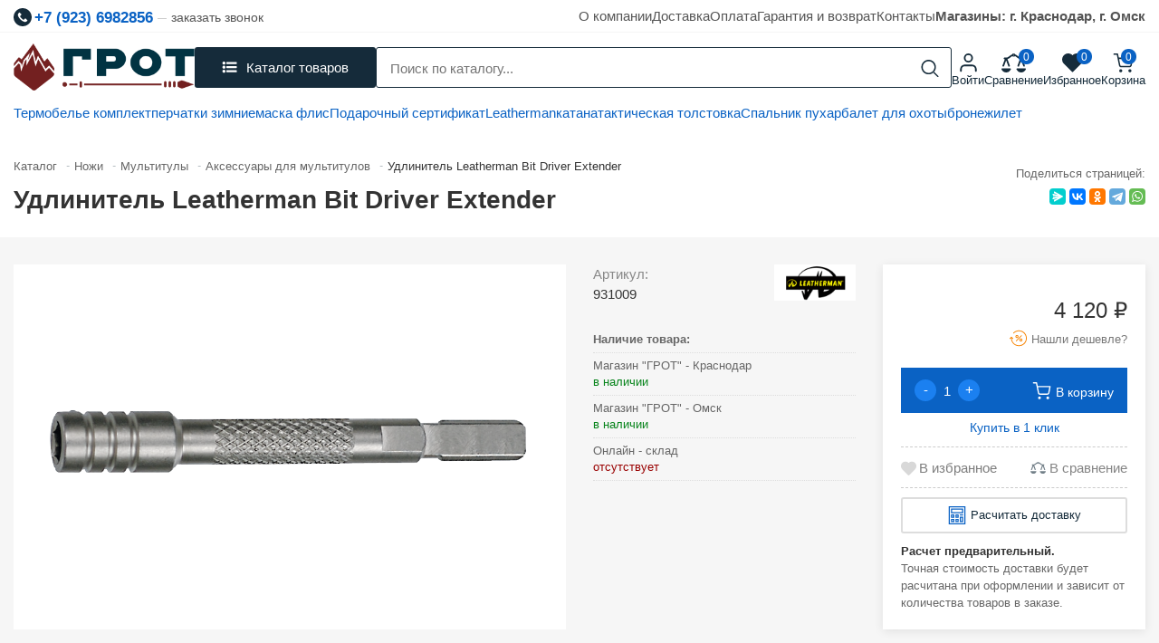

--- FILE ---
content_type: text/html; charset=UTF-8
request_url: https://vgrote.ru/catalog/aksessuary_dlya_multitulov/udlinitel_leatherman_bit_driver_extender/
body_size: 46232
content:
<!doctype html><html lang="ru"><head><meta http-equiv="Content-Type" content="text/html; charset=UTF-8" /><meta name="keywords" content=", купить Удлинитель Leatherman Bit Driver Extender, Удлинитель Leatherman Bit Driver Extender за 4&nbsp;120 ₽, Удлинитель Leatherman Bit Driver Extender в Аксессуары для мультитулов" /><meta name="description" content="Купить хороший мультитул. Удлинитель Leatherman Bit Driver Extender по цене 4&nbsp;120 ₽ c доставкой по России. Интернет-магазин VGROTE. Низкие цены. Самовывоз ✔ Краснодар ✔Омск. Гарантия качества" /><link rel="canonical" href="https://vgrote.ru/catalog/aksessuary_dlya_multitulov/udlinitel_leatherman_bit_driver_extender/" /><script data-skip-moving="true">(function(w, d, n) {var cl = "bx-core";var ht = d.documentElement;var htc = ht ? ht.className : undefined;if (htc === undefined || htc.indexOf(cl) !== -1){return;}var ua = n.userAgent;if (/(iPad;)|(iPhone;)/i.test(ua)){cl += " bx-ios";}else if (/Windows/i.test(ua)){cl += ' bx-win';}else if (/Macintosh/i.test(ua)){cl += " bx-mac";}else if (/Linux/i.test(ua) && !/Android/i.test(ua)){cl += " bx-linux";}else if (/Android/i.test(ua)){cl += " bx-android";}cl += (/(ipad|iphone|android|mobile|touch)/i.test(ua) ? " bx-touch" : " bx-no-touch");cl += w.devicePixelRatio && w.devicePixelRatio >= 2? " bx-retina": " bx-no-retina";if (/AppleWebKit/.test(ua)){cl += " bx-chrome";}else if (/Opera/.test(ua)){cl += " bx-opera";}else if (/Firefox/.test(ua)){cl += " bx-firefox";}ht.className = htc ? htc + " " + cl : cl;})(window, document, navigator);</script><link href="/bitrix/js/ui/design-tokens/dist/ui.design-tokens.min.css?174542105423463" rel="stylesheet" /><link href="/bitrix/js/ui/fonts/opensans/ui.font.opensans.min.css?17454210542320" rel="stylesheet" /><link href="/bitrix/js/main/popup/dist/main.popup.bundle.min.css?174542105626598" rel="stylesheet" /><link href="/bitrix/js/ui/icon-set/actions/style.min.css?174542105418663" rel="stylesheet" /><link href="/bitrix/js/ui/icon-set/main/style.min.css?174542105468300" rel="stylesheet" /><link href="/bitrix/cache/css/s1/grot/kernel_sidepanel/kernel_sidepanel_v1.css?174542106812473" rel="stylesheet" /><link href="/bitrix/cache/css/s1/grot/page_bbb62ad25618c2b22d5f8430a085fd9d/page_bbb62ad25618c2b22d5f8430a085fd9d_v1.css?174542114136487" rel="stylesheet" /><link href="/bitrix/cache/css/s1/grot/template_f5b6ca6fe26e31168f82e910c98800fc/template_f5b6ca6fe26e31168f82e910c98800fc_v1.css?174974561151296" data-template-style="true" rel="stylesheet" /><link href="/bitrix/panel/main/popup.min.css?174542107920774" data-template-style="true" rel="stylesheet" /><script type="extension/settings" data-extension="currency.currency-core">{"region":"ru"}</script><!-- Yandex.Metrika counter --><!-- /Yandex.Metrika counter --><!-- dev2fun module opengraph --><meta property="og:title" content="Удлинитель Leatherman Bit Driver Extender купить | мультитулы на сайте VGROTE"/><meta property="og:description" content="Купить хороший мультитул. Удлинитель Leatherman Bit Driver Extender по цене4&nbsp;120 ₽ c доставкой по России. Интернет-магазин VGROTE. Низкие цены. Самовывоз ✔ Кр..."/><meta property="og:url" content="https://vgrote.ru/catalog/aksessuary_dlya_multitulov/udlinitel_leatherman_bit_driver_extender/"/><meta property="og:type" content="website"/><meta property="og:site_name" content="ГРОТ"/><meta property="og:image" content="https://vgrote.ru/upload/iblock/3c2/hv7o0c9p4wiqy6mraqhxgxcgdzgc3nno/79c3a26a_1086_11e2_bf9d_3408049d53a0_fa0d0abc_7288_11e6_934e_089e018d9d70.png"/><meta property="og:image:type" content="image/png"/><meta property="og:image:width" content="400"/><meta property="og:image:height" content="149"/><!-- /dev2fun module opengraph --><meta name='viewport' content='width=device-width, initial-scale=1'><meta name="yandex-verification" content="7c43ede71cfa1740"/><link rel="apple-touch-icon" sizes="57x57" href="/local/ico/apple-icon-57x57.png"><link rel="apple-touch-icon" sizes="60x60" href="/local/ico/apple-icon-60x60.png"><link rel="apple-touch-icon" sizes="72x72" href="/local/ico/apple-icon-72x72.png"><link rel="apple-touch-icon" sizes="76x76" href="/local/ico/apple-icon-76x76.png"><link rel="apple-touch-icon" sizes="114x114" href="/local/ico/apple-icon-114x114.png"><link rel="apple-touch-icon" sizes="120x120" href="/local/ico/apple-icon-120x120.png"><link rel="apple-touch-icon" sizes="144x144" href="/local/ico/apple-icon-144x144.png"><link rel="apple-touch-icon" sizes="152x152" href="/local/ico/apple-icon-152x152.png"><link rel="apple-touch-icon" sizes="180x180" href="/local/ico/apple-icon-180x180.png"><link rel="icon" type="image/png" sizes="192x192" href="/local/ico/android-icon-192x192.png"><link rel="icon" type="image/png" sizes="32x32" href="/local/ico/favicon-32x32.png"><link rel="icon" type="image/png" sizes="96x96" href="/local/ico/favicon-96x96.png"><link rel="icon" type="image/png" sizes="16x16" href="/local/ico/favicon-16x16.png"><link rel="manifest" href="/local/ico/manifest.json"><meta name="msapplication-TileColor" content="#ffffff"><meta name="msapplication-TileImage" content="/local/ico/ms-icon-144x144.png"><meta name="theme-color" content="#ffffff"><title>Удлинитель Leatherman Bit Driver Extender купить | мультитулы на сайте VGROTE</title><!-- Google tag (gtag.js) --></head><body><!--'start_frame_cache_mMxBjE'--><!--'end_frame_cache_mMxBjE'--><div id="scroll_header_clb" class="site_wrapper"><header class="header" id="scroll_header"><div class="header_top"><div class="container"><div class="header_top_tel" itemscope itemtype="http://schema.org/LocalBusiness" itemref="_address3"><a href="tel:79236982856" rel="nofollow"><svg><use xlink:href="#tel"></use></svg><span id="_telephone1" itemprop="telephone">+7 (923) 6982856</span></a><small class="call_me_popap">заказать звонок</small></div><nav class="top_header_nav"><a href="/about/">О компании</a><a href="/delivery/">Доставка</a><a href="/payment/">Оплата</a><a href="/warranty/">Гарантия и возврат</a><a href="/contacts/">Контакты</a><a href="/contacts/"><strong> Магазины: г. Краснодар, г. Омск </strong></a></nav></div></div><div class="header_middle"><div class="container"><div class="header_middle_row"><a href="/" title="Магазин Грот" class="header_middle_logo"><img src="/local/templates/grot/img/logo_2025.png" alt="Грот"></a><button class="header_show_catalog"><svg><use xlink:href="#menu"></use></svg><span>Каталог товаров</span></button><div class="header_bottom_catalog"><div class="header_bottom_catalog_scroll"><ul><li><a href="/catalog/arbalety_luki/" title="Арбалеты Луки купить"><span style="background: url(/upload/uf/368/a13j1hhcyzjinsase0n5xq0wsr1tml7u/4d4d72eef8231e70d25edda2f6546bb9.png) no-repeat center; background-size: contain"></span><strong>Арбалеты Луки</strong></a><ul><li><a href="/catalog/aksessuary_dlya_arbaletov/" title="Аксессуары для арбалетов купить"><span style="background: url(/local/img/nophoto-min.jpg) no-repeat center; background-size: contain"></span><strong>Аксессуары для арбалетов</strong></a></li><li><a href="/catalog/aksessuary_dlya_lukov/" title="Аксессуары для луков купить"><span style="background: url(/local/img/nophoto-min.jpg) no-repeat center; background-size: contain"></span><strong>Аксессуары для луков</strong></a></li><li><a href="/catalog/arbalety/" title="Арбалеты купить"><span style="background: url(/local/img/nophoto-min.jpg) no-repeat center; background-size: contain"></span><strong>Арбалеты</strong></a></li><li><a href="/catalog/boufishing/" title="Боуфишинг купить"><span style="background: url(/local/img/nophoto-min.jpg) no-repeat center; background-size: contain"></span><strong>Боуфишинг</strong></a></li><li><a href="/catalog/luki/" title="Луки купить"><span style="background: url(/local/img/nophoto-min.jpg) no-repeat center; background-size: contain"></span><strong>Луки</strong></a></li><li><a href="/catalog/rogatki/" title="Рогатки купить"><span style="background: url(/local/img/nophoto-min.jpg) no-repeat center; background-size: contain"></span><strong>Рогатки</strong></a></li><li><a href="/catalog/strely/" title="Стрелы купить"><span style="background: url(/local/img/nophoto-min.jpg) no-repeat center; background-size: contain"></span><strong>Стрелы</strong></a></li><li><a href="/catalog/shchity_i_misheni_dlya_strelby/" title="Щиты и мишени купить"><span style="background: url(/local/img/nophoto-min.jpg) no-repeat center; background-size: contain"></span><strong>Щиты и мишени</strong></a></li></ul></li><li><a href="/catalog/nozhi_multituly/" title="Ножи купить"><span style="background: url(/upload/uf/7fe/0gg3hr9f9ihu0lcek5fk7gd6obrydei3/e9e27a56740fb23d2a91011485a3dd61.png) no-repeat center; background-size: contain"></span><strong>Ножи</strong></a><ul><li><a href="/catalog/nozhi_s_fiksirovannym_klinkom/" title="Ножи с фиксированным клинком купить"><span style="background: url(/local/img/nophoto-min.jpg) no-repeat center; background-size: contain"></span><strong>Ножи с фиксированным клинком</strong></a></li><li><a href="/catalog/skladnye_nozhi/" title="Складные ножи купить"><span style="background: url(/local/img/nophoto-min.jpg) no-repeat center; background-size: contain"></span><strong>Складные ножи</strong></a></li><li><a href="/catalog/multituly/" title="Мультитулы купить"><span style="background: url(/local/img/nophoto-min.jpg) no-repeat center; background-size: contain"></span><strong>Мультитулы</strong></a></li><li><a href="/catalog/machete_kukri/" title="Мачете, кукри купить"><span style="background: url(/local/img/nophoto-min.jpg) no-repeat center; background-size: contain"></span><strong>Мачете, кукри</strong></a></li><li><a href="/catalog/vsye_dlya_zatochki/" title="Всё для заточки купить"><span style="background: url(/local/img/nophoto-min.jpg) no-repeat center; background-size: contain"></span><strong>Всё для заточки</strong></a></li><li><a href="/catalog/opasnye_britvy/" title="Опасные бритвы купить"><span style="background: url(/local/img/nophoto-min.jpg) no-repeat center; background-size: contain"></span><strong>Опасные бритвы</strong></a></li><li><a href="/catalog/topory_lopaty_pily_1/" title="Топоры Лопаты Пилы купить"><span style="background: url(/local/img/nophoto-min.jpg) no-repeat center; background-size: contain"></span><strong>Топоры Лопаты Пилы</strong></a></li><li><a href="/catalog/izgotovlenie_nozhey_i_aksessuary/" title="Изготовление ножей и аксессуары купить"><span style="background: url(/local/img/nophoto-min.jpg) no-repeat center; background-size: contain"></span><strong>Изготовление ножей и аксессуары</strong></a></li><li><a href="/catalog/suvenirnoe_oruzhie/" title="Сувенирное оружие купить"><span style="background: url(/local/img/nophoto-min.jpg) no-repeat center; background-size: contain"></span><strong>Сувенирное оружие</strong></a></li></ul></li><li><a href="/catalog/odezhda_i_obuv/" title="Одежда и Обувь купить"><span style="background: url(/upload/uf/224/byzkz0y2hief11diag1dnhehv6ugg1c3/sxRnP5uB44Y.png) no-repeat center; background-size: contain"></span><strong>Одежда и Обувь</strong></a><ul><li><a href="/catalog/trekkingovaya_obuv/" title="Треккинговая обувь купить"><span style="background: url(/local/img/nophoto-min.jpg) no-repeat center; background-size: contain"></span><strong>Треккинговая обувь</strong></a></li><li><a href="/catalog/bryuki/" title="Брюки купить"><span style="background: url(/local/img/nophoto-min.jpg) no-repeat center; background-size: contain"></span><strong>Брюки</strong></a></li><li><a href="/catalog/golovnye_ubory/" title="Головные уборы купить"><span style="background: url(/local/img/nophoto-min.jpg) no-repeat center; background-size: contain"></span><strong>Головные уборы</strong></a></li><li><a href="/catalog/dozhdeviki_poncho/" title="Дождевики, пончо купить"><span style="background: url(/local/img/nophoto-min.jpg) no-repeat center; background-size: contain"></span><strong>Дождевики, пончо</strong></a></li><li><a href="/catalog/kostyumy/" title="Костюмы купить"><span style="background: url(/local/img/nophoto-min.jpg) no-repeat center; background-size: contain"></span><strong>Костюмы</strong></a></li><li><a href="/catalog/kurtki_tolstovki/" title="Куртки Толстовки купить"><span style="background: url(/local/img/nophoto-min.jpg) no-repeat center; background-size: contain"></span><strong>Куртки Толстовки</strong></a></li><li><a href="/catalog/perchatki/" title="Перчатки купить"><span style="background: url(/local/img/nophoto-min.jpg) no-repeat center; background-size: contain"></span><strong>Перчатки</strong></a></li><li><a href="/catalog/remni/" title="Ремни купить"><span style="background: url(/local/img/nophoto-min.jpg) no-repeat center; background-size: contain"></span><strong>Ремни</strong></a></li><li><a href="/catalog/termobele/" title="Термобелье купить"><span style="background: url(/local/img/nophoto-min.jpg) no-repeat center; background-size: contain"></span><strong>Термобелье</strong></a></li><li><a href="/catalog/futbolki_rubashki/" title="Футболки, Рубашки купить"><span style="background: url(/local/img/nophoto-min.jpg) no-repeat center; background-size: contain"></span><strong>Футболки, Рубашки</strong></a></li></ul></li><li><a href="/catalog/pistolety_i_vintovki/" title="Пистолеты и винтовки купить"><span style="background: url(/upload/uf/11c/kj8ti0jlz0jz0fbaywhu6hzmap1yh3xq/mexRBn5gDcY.png) no-repeat center; background-size: contain"></span><strong>Пистолеты и винтовки</strong></a><ul><li><a href="/catalog/vintovki/" title="Винтовки купить"><span style="background: url(/local/img/nophoto-min.jpg) no-repeat center; background-size: contain"></span><strong>Винтовки</strong></a></li><li><a href="/catalog/kobury/" title="Кобуры купить"><span style="background: url(/local/img/nophoto-min.jpg) no-repeat center; background-size: contain"></span><strong>Кобуры</strong></a></li><li><a href="/catalog/pistolety/" title="Пистолеты купить"><span style="background: url(/local/img/nophoto-min.jpg) no-repeat center; background-size: contain"></span><strong>Пистолеты</strong></a></li><li><a href="/catalog/pritsely/" title="Прицелы купить"><span style="background: url(/local/img/nophoto-min.jpg) no-repeat center; background-size: contain"></span><strong>Прицелы</strong></a></li><li><a href="/catalog/aksessuary/" title="Аксессуары купить"><span style="background: url(/local/img/nophoto-min.jpg) no-repeat center; background-size: contain"></span><strong>Аксессуары</strong></a></li></ul></li></li><li><a href="/catalog/rybalka/" title="Рыбалка купить"><span style="background: url(/upload/uf/72d/leptj8p8gul2zr8ob7k0qkz4o0by2i8u/6a3086c094e5ee5bb914311ffb8a85d3.png) no-repeat center; background-size: contain"></span><strong>Рыбалка</strong></a><ul><li><a href="/catalog/leska_shnury/" title="Леска, шнуры купить"><span style="background: url(/local/img/nophoto-min.jpg) no-repeat center; background-size: contain"></span><strong>Леска, шнуры</strong></a></li><li><a href="/catalog/katushki/" title="Катушки купить"><span style="background: url(/local/img/nophoto-min.jpg) no-repeat center; background-size: contain"></span><strong>Катушки</strong></a></li><li><a href="/catalog/korobki_yashchiki_rybaka/" title="Коробки, ящики рыбака купить"><span style="background: url(/local/img/nophoto-min.jpg) no-repeat center; background-size: contain"></span><strong>Коробки, ящики рыбака</strong></a></li><li><a href="/catalog/kryuchki/" title="Крючки купить"><span style="background: url(/local/img/nophoto-min.jpg) no-repeat center; background-size: contain"></span><strong>Крючки</strong></a></li><li><a href="/catalog/osnastka/" title="Оснастка купить"><span style="background: url(/local/img/nophoto-min.jpg) no-repeat center; background-size: contain"></span><strong>Оснастка</strong></a></li><li><a href="/catalog/primanki/" title="Приманки купить"><span style="background: url(/local/img/nophoto-min.jpg) no-repeat center; background-size: contain"></span><strong>Приманки</strong></a></li><li><a href="/catalog/sadki_podsacheki/" title="Садки, подсачеки купить"><span style="background: url(/local/img/nophoto-min.jpg) no-repeat center; background-size: contain"></span><strong>Садки, подсачеки</strong></a></li><li><a href="/catalog/sumki_rybolovnye/" title="Сумки рыболовные купить"><span style="background: url(/local/img/nophoto-min.jpg) no-repeat center; background-size: contain"></span><strong>Сумки рыболовные</strong></a></li><li><a href="/catalog/instrumenty_rybolova/" title="Инструменты рыболова купить"><span style="background: url(/local/img/nophoto-min.jpg) no-repeat center; background-size: contain"></span><strong>Инструменты рыболова</strong></a></li><li><a href="/catalog/sumki_rybolovnye/" title="Сумки рыболовные купить"><span style="background: url(/local/img/nophoto-min.jpg) no-repeat center; background-size: contain"></span><strong>Сумки рыболовные</strong></a></li><li><a href="/catalog/udilishcha/" title="Удилища купить"><span style="background: url(/local/img/nophoto-min.jpg) no-repeat center; background-size: contain"></span><strong>Удилища</strong></a></li></ul></li><li><a href="/catalog/taktika/" title="Тактика купить"><span style="background: url(/upload/uf/7cb/e2dj3cby1ln0vd5go0ayemb1iairfvtr/s8546430.png) no-repeat center; background-size: contain"></span><strong>Тактика</strong></a><ul><li><a href="/catalog/razgruzki_plitniki/" title="Разгрузки, Плитники купить"><span style="background: url(/local/img/nophoto-min.jpg) no-repeat center; background-size: contain"></span><strong>Разгрузки, Плитники</strong></a></li><li><a href="/catalog/shlema_broneplity/" title="Шлема, Бронеплиты купить"><span style="background: url(/local/img/nophoto-min.jpg) no-repeat center; background-size: contain"></span><strong>Шлема, Бронеплиты</strong></a></li><li><a href="/catalog/zashchitnaya_ekipirovka/" title="Защитная экипировка купить"><span style="background: url(/local/img/nophoto-min.jpg) no-repeat center; background-size: contain"></span><strong>Защитная экипировка</strong></a></li><li><a href="/catalog/polevaya_meditsina/" title="Полевая медицина купить"><span style="background: url(/local/img/nophoto-min.jpg) no-repeat center; background-size: contain"></span><strong>Полевая медицина</strong></a></li><li><a href="/catalog/tyuning_kronshteyny_planki/" title="Тюнинг, кронштейны, планки купить"><span style="background: url(/local/img/nophoto-min.jpg) no-repeat center; background-size: contain"></span><strong>Тюнинг, кронштейны, планки</strong></a></li><li><a href="/catalog/optika_i_teplovizory/" title="Оптика и Тепловизоры купить"><span style="background: url(/local/img/nophoto-min.jpg) no-repeat center; background-size: contain"></span><strong>Оптика и Тепловизоры</strong></a></li><li><a href="/catalog/takticheskie_ryukzaki/" title="Тактические рюкзаки купить"><span style="background: url(/local/img/nophoto-min.jpg) no-repeat center; background-size: contain"></span><strong>Тактические рюкзаки</strong></a></li><li><a href="/catalog/podsumki_molle/" title="Подсумки Molle купить"><span style="background: url(/local/img/nophoto-min.jpg) no-repeat center; background-size: contain"></span><strong>Подсумки Molle</strong></a></li><li><a href="/catalog/takticheskie_perchatki_i_remni/" title="Тактические перчатки и ремни купить"><span style="background: url(/local/img/nophoto-min.jpg) no-repeat center; background-size: contain"></span><strong>Тактические перчатки и ремни</strong></a></li><li><a href="/catalog/radiostantsii/" title="Радиостанции купить"><span style="background: url(/local/img/nophoto-min.jpg) no-repeat center; background-size: contain"></span><strong>Радиостанции</strong></a></li></ul></li><li><a href="/catalog/turizm/" title="Туризм купить"><span style="background: url(/upload/uf/54c/3r4luy2e43hluytglo3ysenvuxtpik61/Bez-imeni_1.png) no-repeat center; background-size: contain"></span><strong>Туризм</strong></a><ul><li><a href="/catalog/sublimaty_sukhpaek/" title="Сублиматы, сухпаек купить"><span style="background: url(/local/img/nophoto-min.jpg) no-repeat center; background-size: contain"></span><strong>Сублиматы, сухпаек</strong></a></li><li><a href="/catalog/gorelki_i_obogrevateli/" title="Горелки и обогреватели купить"><span style="background: url(/local/img/nophoto-min.jpg) no-repeat center; background-size: contain"></span><strong>Горелки и обогреватели</strong></a></li><li><a href="/catalog/kovriki_i_matrasy/" title="Коврики и матрасы купить"><span style="background: url(/local/img/nophoto-min.jpg) no-repeat center; background-size: contain"></span><strong>Коврики и матрасы</strong></a></li><li><a href="/catalog/kompasy_i_barometry/" title="Компасы и барометры купить"><span style="background: url(/local/img/nophoto-min.jpg) no-repeat center; background-size: contain"></span><strong>Компасы и барометры</strong></a></li><li><a href="/catalog/poleznye_melochi_v_pokhod/" title="Полезные мелочи в поход купить"><span style="background: url(/local/img/nophoto-min.jpg) no-repeat center; background-size: contain"></span><strong>Полезные мелочи в поход</strong></a></li><li><a href="/catalog/solnechnye_paneli/" title="Солнечные панели купить"><span style="background: url(/local/img/nophoto-min.jpg) no-repeat center; background-size: contain"></span><strong>Солнечные панели</strong></a></li><li><a href="/catalog/spalnye_meshki/" title="Спальные мешки купить"><span style="background: url(/local/img/nophoto-min.jpg) no-repeat center; background-size: contain"></span><strong>Спальные мешки</strong></a></li><li><a href="/catalog/tovary_dlya_vyzhivaniya/" title="Товары для выживания купить"><span style="background: url(/local/img/nophoto-min.jpg) no-repeat center; background-size: contain"></span><strong>Товары для выживания</strong></a></li><li><a href="/catalog/binokli/" title="Бинокли купить"><span style="background: url(/local/img/nophoto-min.jpg) no-repeat center; background-size: contain"></span><strong>Бинокли</strong></a></li><li><a href="/catalog/trekkingovye_palki/" title="Треккинговые палки купить"><span style="background: url(/local/img/nophoto-min.jpg) no-repeat center; background-size: contain"></span><strong>Треккинговые палки</strong></a></li><li><a href="/catalog/kempingovaya_mebel/" title="Кемпинговая мебель купить"><span style="background: url(/local/img/nophoto-min.jpg) no-repeat center; background-size: contain"></span><strong>Кемпинговая мебель</strong></a></li><li><a href="/catalog/palatki/" title="Палатки купить"><span style="background: url(/local/img/nophoto-min.jpg) no-repeat center; background-size: contain"></span><strong>Палатки</strong></a></li><li><a href="/catalog/posuda_v_pokhod/" title="Посуда в поход купить"><span style="background: url(/local/img/nophoto-min.jpg) no-repeat center; background-size: contain"></span><strong>Посуда в поход</strong></a></li><li><a href="/catalog/ryukzaki_sumki/" title="Рюкзаки Сумки купить"><span style="background: url(/local/img/nophoto-min.jpg) no-repeat center; background-size: contain"></span><strong>Рюкзаки Сумки</strong></a></li><li><a href="/catalog/fonari/" title="Фонари купить"><span style="background: url(/local/img/nophoto-min.jpg) no-repeat center; background-size: contain"></span><strong>Фонари</strong></a></li><li><a href="/catalog/chasy_turisticheskie/" title="Часы туристические купить"><span style="background: url(/local/img/nophoto-min.jpg) no-repeat center; background-size: contain"></span><strong>Часы туристические</strong></a></li></ul></li><li><a href="/catalog/edc_tovary/" title="EDC товары купить"><span style="background: url(/upload/uf/1a8/j0hctpp5ror913l9hwh9d63p34jx8z4p/MT_1_3_500x500.png) no-repeat center; background-size: contain"></span><strong>EDC товары</strong></a><ul><li><a href="/catalog/breloki/" title="Брелоки купить"><span style="background: url(/local/img/nophoto-min.jpg) no-repeat center; background-size: contain"></span><strong>Брелоки</strong></a></li><li><a href="/catalog/organayzery/" title="Органайзеры купить"><span style="background: url(/local/img/nophoto-min.jpg) no-repeat center; background-size: contain"></span><strong>Органайзеры</strong></a></li><li><a href="/catalog/parakord/" title="Паракорд купить"><span style="background: url(/local/img/nophoto-min.jpg) no-repeat center; background-size: contain"></span><strong>Паракорд</strong></a></li><li><a href="/catalog/fonari_edc/" title="Фонари EDC купить"><span style="background: url(/local/img/nophoto-min.jpg) no-repeat center; background-size: contain"></span><strong>Фонари EDC</strong></a></li><li><a href="/catalog/takticheskie_ruchki/" title="Тактические ручки купить"><span style="background: url(/local/img/nophoto-min.jpg) no-repeat center; background-size: contain"></span><strong>Тактические ручки</strong></a><a href="/catalog/rasprodazha_/" class="custom_item_r"><span style="background: url(/local/templates/grot/img/perc_r.png) no-repeat center; background-size: contain"></span><strong>Распродажа</strong></a></li></ul></li></ul></div><button class="header_bottom_catalog_close">x</button></div><div id="title-search" class="header_s_container"><form class="header_bottom_search" action="/search/index.php"><input id="title-search-input" type="text" name="q" value="" placeholder="Поиск по каталогу..." size="40" maxlength="50" autocomplete="off" /><button name="s" type="submit" aria-label="Search"><svg><use xlink:href="#loop"></use></svg></button></form></div><button class="mobile_menu"><svg class="icon"><use xlink:href="#menu-svgrepo-com"></use></svg></button><div class="header_activities"><div class="header_activities_block"><a href="/personal/" rel="nofollow"><span><svg><use xlink:href="#user"></use></svg></span><span>Войти</span></a></div><div class="header_activities_block mobile_link"><a rel="nofollow" data-fancybox data-type="ajax" data-src="/catalog/menu.php" data-filter="#catalog_menu_fancy" href="javascript:;"><span><svg><use xlink:href="#menu_mob"></use></svg></span><span>Каталог</span></a></div><div class="header_activities_block"><div id="compare_list_count"><div id="compareList9J9wbd"><!--'start_frame_cache_compareList9J9wbd'--><a href="/catalog/compare.php"><span><svg><use xlink:href="#compare"></use></svg></span><i data-block="count">0</i><span>Сравнение</span></a></div><!--'end_frame_cache_compareList9J9wbd'--></div></div><div class="header_activities_block"><a href="/personal/wishlist/" rel="nofollow" class="favor-list-wrap"><span><svg><use xlink:href="#heart"></use></svg></span><i>0</i><span>Избранное</span></a></div><div class="header_activities_block"><div id="bx_basketFKauiI" class="bx-basket bx-opener"><!--'start_frame_cache_bx_basketFKauiI'--><a href="/personal/cart/" rel="nofollow"><span><svg><use xlink:href="#cart"></use></svg></span><i>0</i><span>Корзина</span></a><!--'end_frame_cache_bx_basketFKauiI'--></div></div></div></div></div></div><div class="header_bottom"><div class="container"><div class="row"><div class="col-lg-12"><div class="header_fast"><div class="header_fast_links"><a href="/catalog/termobele_kostyumy/"> Термобелье комплект </a><a href="/catalog/perchatki/"> перчатки зимние </a><a href="/catalog/arafatki_balaklavy/"> маска флис </a><a href="catalog/turisticheskie_i_okhotnichi_nozhi/podarochnyy_sertifikat/"> Подарочный сертификат </a><a href="/catalog/multituly_leatherman/"> Leatherman </a><a href="https://vgrote.ru/catalog/suvenirnoe_oruzhie/"> катана </a><a href="/catalog/kurtki_tolstovki/"> тактическая толстовка </a><a href="https://vgrote.ru/catalog/spalnye_meshki/"> Спальник пух </a><a href="https://vgrote.ru/catalog/arbalety/"> арбалет для охоты </a><a href="https://vgrote.ru/catalog/razgruzki_plitniki/zhilet_dlya_broneplastin_voin_3_0_molle_sbs/"> бронежилет </a></div></div></div></div></div></div></header><div class="container"><div class="inside_title"><div class="inside_title_h1"><div class="bx-breadcrumb" itemscope itemtype="http://schema.org/BreadcrumbList"><div class="bx-breadcrumb-item" id="bx_breadcrumb_0" itemprop="itemListElement" itemscope itemtype="http://schema.org/ListItem"><a href="/catalog/" title="Каталог" itemprop="item"><span itemprop="name">Каталог</span></a><meta itemprop="position" content="1" /></div><div class="bx-breadcrumb-item" id="bx_breadcrumb_1" itemprop="itemListElement" itemscope itemtype="http://schema.org/ListItem"><i>-</i><a href="/catalog/nozhi_multituly/" title="Ножи" itemprop="item"><span itemprop="name">Ножи</span></a><meta itemprop="position" content="2" /></div><div class="bx-breadcrumb-item" id="bx_breadcrumb_2" itemprop="itemListElement" itemscope itemtype="http://schema.org/ListItem"><i>-</i><a href="/catalog/multituly/" title="Мультитулы" itemprop="item"><span itemprop="name">Мультитулы</span></a><meta itemprop="position" content="3" /></div><div class="bx-breadcrumb-item" id="bx_breadcrumb_3" itemprop="itemListElement" itemscope itemtype="http://schema.org/ListItem"><i>-</i><a href="/catalog/aksessuary_dlya_multitulov/" title="Аксессуары для мультитулов" itemprop="item"><span itemprop="name">Аксессуары для мультитулов</span></a><meta itemprop="position" content="4" /></div><div class="bx-breadcrumb-item"><i>-</i><span>Удлинитель Leatherman Bit Driver Extender</span></div><div style="clear:both"></div></div><h1>Удлинитель Leatherman Bit Driver Extender</h1></div><div class="inside_title_share"><small>Поделиться страницей:</small><div class="ya-share2" data-curtain data-size="s" data-services="messenger,vkontakte,odnoklassniki,telegram,whatsapp"></div></div></div></div><div itemscope itemtype="http://schema.org/Product"><div class="detail_top_area"><div class="container"><div class="row" id="bx_117848907_85019"><div class="col-xl-6 col-lg-5"><div class="detail_main_picture"><a href="/upload/iblock/3b6/9nr7mvxt6ox7yrru7pdjb1l0zw4s2b91/udlinitelleathermanbitdriverextender.png" data-fancybox="images" data-caption="Удлинитель Leatherman Bit Driver Extender" style="background: url(/upload/iblock/3b6/9nr7mvxt6ox7yrru7pdjb1l0zw4s2b91/udlinitelleathermanbitdriverextender.png) no-repeat center, #fff; background-size: contain"></a></div><div class="hidden" id="bx_117848907_85019_big_slider" data-entity="images-container"><img src="/upload/iblock/3b6/9nr7mvxt6ox7yrru7pdjb1l0zw4s2b91/udlinitelleathermanbitdriverextender.png" alt="Удлинитель Leatherman Bit Driver Extender"></div></div><div class="col-xl-3 col-lg-3"><div class="detail_area_middle"><div class="detail_area_middle_art"><i>Артикул:</i><span>931009</span></div><div class="detail_area_middle_brand"><a href="/brands/leatherman/" title="Товары купить"><span style="background: url(/upload/iblock/691/c7cf8oh200dy93x3nt73eygwg1ejfkr6/da8c7513f682684217cc30373b7b202d.png) no-repeat center, #fff; background-size: contain"></span></a></div></div><div class="detail_ammount" id="catalog_store_amount_div"><ul id="c_store_amount"><li><strong>Наличие товара:</strong></li><li> Магазин &quot;ГРОТ&quot; - Краснодар <span id="_6"> в наличии </span></li><li> Магазин &quot;ГРОТ&quot; - Омск <span id="_7"> в наличии </span></li><li> Онлайн - склад <span id="_8"><span style="color: #900;">отсутствует</span></span></li></ul></div></div><div class="col-xl-3 col-lg-4"><div class="detail_action"><div class="detail_action_price"><div class="detail_action_price_price"><div class="detail_action_price_old"></div><div class="detail_action_price_cur" id="bx_117848907_85019_price"> 4&nbsp;120 ₽ </div></div><button class="detail_action_price_lower"><svg class="icon"><use xlink:href="#percent"></use></svg><span>Нашли дешевле?</span></button></div><div class="detail_to_cart"><div id="to_cart_q_85019" class="detail_to_cart_quant" data-entity="quantity-block"><div data-entity="quantity-block" style="display: ;"><span id="bx_117848907_85019_quant_down">-</span><input id="bx_117848907_85019_quantity" type="text" value="1"><span id="bx_117848907_85019_quant_up">+</span><span class="hidden" id="bx_117848907_85019_price_total"></span></div></div><div class="detail_to_cart_btn" id="to_cart_285019" data-entity="main-button-container"><div id="bx_117848907_85019_basket_actions" style="display: ;"><button id="bx_117848907_85019_add_basket_link" class="to_cart_85019"><span><svg><use xlink:href="#cart_white"></use></svg><span>В корзину</span></span></button></div><span id="bx_117848907_85019_subscribe" class="product-item-detail-buy-button" data-item="85019" style="display: none;"><span> Уведомить о поступлении </span></span><input type="hidden" id="bx_117848907_85019_subscribe_hidden"></div><a href="/personal/cart/" id="in_cart_85019" class="detail_to_cart_in_cart"><svg><use xlink:href="#cart_white"></use></svg> В корзине </a></div><div class="detail_action_one_clic"><button class="by1click" data-module="buyoneclick" data-id="85019"> Купить в 1 клик </button></div><div class="detail_action_wish_compare"><button data-id="85019" class="bazarow_add_favor"><svg><use xlink:href='#heart'></use></svg></button><input class="hidden" type="checkbox" id="compareid_85019" onchange="compare_tov(85019);"><label for="compareid_85019"><span><svg><use xlink:href="#compare"></use></svg><i> В сравнение</i><i> В сравнении</i></span></label></div><div class="detail_action_delivery"><input id="edost_catalogdelivery_window_param" value="Y|Y||" type="hidden"><input id="edost_catalogdelivery_param" value="sort(N)price_value(min)map_inside(Y)cod(td)template(normal)template_profile(0)template_ico(C)template_preview(normal|compact|||||Y|||Y|price|N)component_template(edost)" type="hidden"><style> .edost_window_fon { z-index: 300 !important; } .edost_window { z-index: 310 !important; } svg.edost_loading path { fill: # 27b !important; } .edost_ico_load svg path { fill: # !important; } .edost_C2_preview_data svg.edost_loading { width: 64px; height: 64px; } #edost_delivery_div.edost_main { margin-top: 0; } .edost_C2_preview_city .edost_link, .edost_C2_button { color: #; } svg .edost_C2_button { fill: # !important; } .edost_bookmark_button.edost_active_on, .edost_bookmark_button.edost_active_off:hover { border-color: # !important; } .edost_bonus { color: #080 !important; } .edost_bonus span { color: #8BAA8B !important; } div.edost label { margin: 0; } div.edost_note { color: #888; } div.edost_note b { display: inline-block; } .edost_order_loading_fon { z-index: 10554; position: fixed; top: 0px; left: 0px; bottom: 0px; right: 0px; background: #FFF; opacity: 0.7; } .edost_noscript { margin: 0 20px 40px 20px; padding: 10px; color: #F00; border: 1px solid #F00; } .edost_global_hide { display: none; } #order_form_div { max-width: 920px; margin: 0 auto 40px auto; } #order_form_main { width: 70%; float: left; position: relative; } #order_form_total { width: 30%; float: left; position: relative; } #order_form_total_div { margin-left: 20px; } #edost_catalogdelivery_form.edost_company_ico img.edost_ico { width: 35px; height: auto; max-height: 55px; padding: 2px; margin: 0; box-sizing: content-box; } #edost_catalogdelivery_form.edost_tariff_ico img.edost_ico { width: 60px; height: auto; padding: 0; box-sizing: content-box; } #edost_catalogdelivery_form tr.edost_resize_button2 div.edost_format_tariff2 { display: none; } #edost_catalogdelivery_form { padding: 15px 0; } #edost_catalogdelivery_form #edost_window_data_data { padding: 0; } #edost_catalogdelivery_form #edost_delivery_div.edost_main { padding: 5px; margin: 0; } .edost_change_button.edost_window_hide { display: none; } .edost_compact_tariff_main .edost_resize_button2 { display: none; } .edost_window_delivery_small2 .edost_order_hide.edost_change_button.edost_window_hide { display: block; } .edost_window_delivery_small2.edost_compact_tariff_main .edost_change_button { display: none !important; } .edost_window_catalogdelivery .edost_window_hide { display: none; } .edost_compact_main2 td.edost_button_get { display: none !important; } div.edost_main { font-family: arial; line-height: normal; margin: 20px 0 45px 0; padding: 5px; } div.order_main label { font-weight: normal; } div.edost_template_div { margin: 0 0 20px 0; } div.edost_main h4 { margin-top: 0; } a.edost_checkout_button { cursor: pointer; padding: 10px 20px; background: #EEE; border: 1px solid #888; font-size: 20px; font-weight: bold; color: #555; border-radius: 4px; } a.edost_checkout_button:hover { background: #EAEAEA; border: 1px solid #AAA; } #order_form_main img.edost_ico2 { display: none; } #order_form_total_div div.edost_main { margin: 0; } div.edost_order_compact .edost_order_compact_hide { display: none; } #order_form_div span.edost_price_original, #edost_window span.edost_price_original { display: block; } #order_form_div div.edost_format_head { background: #888; padding: 3px 0 2px 0; color: #FFF; font-size: 20px; font-weight: normal; text-align: center; } #order_save_button, #order_form_total #order_save_button2 { text-align: center; padding: 0; margin: 15px auto 10px auto; width: 90% !important; max-width: 300px !important; height: 45px; } #order_save_button span, #order_form_total #order_save_button2 span { display: inline-block; font-size: 22px; line-height: 22px; padding-top: 11px; } #order_person_main { padding: 2px; text-align: center; } #order_person_main div.edost_prop, #order_person_main div.edost_prop_head { width: auto; } div.edost_person_type { display: inline-block; margin: 0 5px 0 0; padding: 4px 10px; border-radius: 10px; font-size: 15px; background: #FFF; color: #000; opacity: 0.5; } div.edost_person_type input, div.edost_person_type label { display: inline-block; vertical-align: middle; margin: 0; } #order_person_main div.edost_div { padding: 0; } div.edost_pay_from_account_delimiter { height: 10px; } td.edost_pay_from_account_ico .edost_format_tariff { vertical-align: middle; } div.edost_window_form_head { padding: 0 0 10px 0; font-size: 20px; color: #888; text-align: center; line-height: normal; } div.edost_agreement_checkbox { padding: 5px 0; text-align: center; max-width: 700px; margin: 0 auto; font-size: 14px; } div.edost_agreement_checkbox input, div.edost_agreement_checkbox label, div.edost_agreement_checkbox label a { margin: 0; display: inline; } div.edost_agreement_checkbox input { vertical-align: middle; } div.edost_policy_text { margin: 0 auto; max-width: 600px; font-size: 12px; } div.edost_agreement_text { border: 1px solid #AAA; padding: 8px; margin-bottom: 15px; overflow-y: auto; } div.edost_agreement_request .edost_window_form_head { padding: 20px 0 20px 0 !important; line-height: 25px !important; } div.edost_order_error { padding: 10px !important; text-align: center; border: 1px solid #F00 !important; background: #FFF0F0 !important; } div.edost_order_error span { display: block; margin: 5px; font-size: 16px; color: #000; } span.edost_prop_blink { -webkit-animation: edost_prop_blink 1s linear; animation: edost_prop_blink 1s linear; } @-webkit-keyframes edost_prop_blink { 0% { background: #FAA; } 100% { background: #F00; } } @keyframes edost_prop_blink { 0% { background: #FAA; } 100% { background: #F00; } } /* ���� ��� ������ ����� � �������� */ div.edost td.edost_ico_normal { vertical-align: middle !important; } #edost_window span.edost_format_name { color: #888; } #edost_window td.edost_format_tariff span { line-height: 20px; } #edost_window label { font-weight: normal; vertical-align: middle; } #edost_window .edost_paysystem_div span.edost_format_tariff2 { font-weight: bold; } #edost_window div.edost_delimiter { margin: 15px 0; } #edost_window div.edost_payment span { font-size: 15px; display: inline-block; } #edost_window td.edost_resize_show input, #edost_window h4 { display: none; } .edost_window_payment_normal .edost_paysystem_div img.edost_ico2 { display: none; } .edost_window_payment_normal .edost_paysystem_div td.edost_button_cod_disable .edost_button_cod_disable { width: auto; max-width: 220px; margin-left: 10px; } .edost_window_payment_small .edost_paysystem_div { padding: 5px 10px 20px 10px; } .edost_window_payment_small .edost_paysystem_div_head { font-size: 16px; } .edost_window_payment_small .edost_paysystem_div td.edost_resize_ico { display: none; } .edost_window_payment_small .edost_paysystem_div div.edost_format_tariff_main td { display: none; } .edost_window_payment_small .edost_paysystem_div div.edost_format_tariff_main td.edost_resize_tariff_show { display: block; width: 100%; text-align: center; padding: 5px 0; } .edost_window_payment_small .edost_paysystem_div div.edost_format_tariff_main td.edost_resize_tariff_show label { display: inline-block; } .edost_window_payment_small .edost_paysystem_div td.edost_payment_discount .edost_format_price b { display: inline; } .edost_window_payment_small .edost_paysystem_div div.edost_button_get { float: none; width: 150px; display: inline-block; } .edost_window_payment_small .edost_paysystem_div .edost_format_tariff2 { font-size: 20px !important; line-height: 18px; } .edost_window_payment_small .edost_paysystem_div span.edost_format_tariff2 { vertical-align: middle; } .edost_window_payment_small .edost_paysystem_div td.edost_button_cod_disable .edost_button_cod_disable { display: inline-block; width: auto; max-width: 280px; } .edost_template_light .edost_compact_delivery_small td.edost_payment_discount { padding-right: 5px; } .edost_main_active.edost_main_fon td.edost_payment_discount { padding-right: 4px; } .edost_window_delivery_normal img.edost_ico { width: 35px !important; } .edost_window_delivery_normal img.edost_ico2 { display: none; } .edost_window_delivery_small img.edost_ico2 { display: none; } .edost_window_delivery_small { padding: 5px 10px 20px 10px; } .edost_window_delivery_small td.edost_resize_ico { width: 35px !important; } .edost_window_delivery_small img.edost_ico { width: 25px !important; } .edost_window_delivery_small td.edost_button_get { width: 110px; } .edost_window_delivery_small2 span.edost_format_tariff { vertical-align: middle; } .edost_window_delivery_small2 { padding: 5px 10px 20px 10px; } .edost_window_delivery_small2 #edost_delivery_div_head { font-size: 16px; } .edost_window_delivery_small2 div.edost_format_tariff_main td { display: none; } .edost_window_delivery_small2 img.edost_ico { width: 25px !important; } .edost_window_delivery_small2 div.edost_format_tariff_main td.edost_resize_tariff_show { display: block; width: 100%; text-align: center; } .edost_window_delivery_small2 div.edost_format_tariff_main td.edost_resize_tariff_show2 { display: inline-block; width: 49%; text-align: center; padding: 10px 0 0 0; } .edost_window_delivery_small2 div.edost_button_get { display: inline-block; float: none; } .edost_window_delivery_small2 span.edost_format_tariff { font-size: 20px !important; line-height: 18px; } .edost_window_delivery_small2 span.edost_bracket { display: none !important; } .edost_window_delivery_small2 span.edost_codplus { display: block !important; } .edost_window_delivery_small2 .edost_ico2 { padding-right: 4px !important; } .edost_window_delivery_small2 div.edost_change_button { margin: 10px auto 0 auto !important; max-width: 180px !important; } div.edost_window_landscape .edost_agreement_text { margin-bottom: 10px; } div.edost_window_form #edost_window_data { padding-top: 0 !important; margin-top: 0 !important; } div.edost_window_landscape div.edost_prop_div { padding-top: 0; } div.edost_device_phone .edost_window_form_head { font-size: 18px; line-height: 18px; } span.edost_city_name span, span.edost_L2_city_name span { font-weight: normal; } .edost_location_button_hide .edost_button_big2, .edost_location_button_hide .edost_button_big_active { display: none; } #edost_location_div .edost_resize_button { float: right; margin-left: 10px; } .edost_template_light #edost_location_div .edost_resize_button { margin-top: -2px; } .edost_template_bright #edost_location_div .edost_resize_button { margin-top: -3px; } #edost_location_div .edost_change_button { margin: 10px 0 0 auto; } .edost_button_head { float: right; } .edost_supercompact_main .edost_button_head { margin-top: 4px; } .edost_compact_main .edost_button_head { margin-top: 4px; } .edost_template_light .edost_template_location_div.edost_active_no, .edost_template_light .edost_supercompact_main #edost_delivery_div.edost_active_no { border-width: 0 !important; } .edost_template_bright .edost_template_location_div.edost_active_no, .edost_template_bright .edost_supercompact_main #edost_delivery_div.edost_active_no { border-width: 0 !important; box-shadow: none !important; margin-top: 30px !important; } .edost_button_big_active { margin: 10px auto 0 auto !important; padding: 8px 0px; } #edost_location_div .edost_button_big_active, #edost_delivery_div .edost_button_big_active { width: 200px !important; padding: 10px; } #edost_location_div .edost_button_big_active span, #edost_delivery_div .edost_button_big_active span { font-size: 20px !important; line-height: 18px; } .edost_compact_head_small2 #edost_location_div .edost_button_big_active, .edost_compact_head_small2 #edost_delivery_div .edost_button_big_active { width: 90% !important; } /* ����� "����������" */ .edost_compact_main .edost_company_ico td.edost_resize_ico { width: 70px; } .edost_compact_main .edost_tariff_ico td.edost_resize_ico { width: 95px; } .edost_compact_main h4.edost_button { padding-bottom: 10px; margin-top: 2px; } .edost_compact_main h4.edost_button_compact { border-width: 0; padding: 3px 0 2px 0; } .edost_compact_main .edost_compact_hide { display: none; } .edost_compact_main2 .edost_compact_nocod_hide { display: none; } .edost_compact_main td.edost_ico_normal { vertical-align: middle; } .edost_compact_main div.edost_delimiter_mb2 { margin: 10px 0px 10px 0px; } /* ����� "���������������" */ .edost_supercompact_main div.edost_main .edost_supercompact_hide { display: none; } .edost_supercompact_main div.edost_loading { display: none !important; } .edost_supercompact_main div.edost_main div.edost_compact_div { max-width: 1000px !important; } .edost_supercompact_main td.edost_description { padding: 0 !important; } .edost_supercompact_main td.edost_ico_normal { vertical-align: middle; } .edost_supercompact_main .edost_company_ico td.edost_resize_ico { width: 45px; } .edost_supercompact_main .edost_tariff_ico td.edost_resize_ico { width: 70px; } .edost_supercompact_main #edost_paysystem_div .edost_format_tariff2 { font-weight: bold; } .edost_supercompact_main td.edost_compact_small2 { display: none; } .edost_supercompact_main.edost_compact_delivery_normal div.edost_button_big2 { width: 180px; } .edost_supercompact_main.edost_compact_delivery_normal2 div.edost_button_big2 { width: 180px; } .edost_supercompact_main.edost_compact_delivery_small div.edost_button_big2 { width: 180px; } .edost_supercompact_main.edost_compact_delivery_small2 td.edost_office_get { display: block !important; padding-top: 15px; } .edost_supercompact_main.edost_compact_delivery_small2 td.edost_office_get div.edost_button_big2 { margin: 0 auto; } /* ��������� ����� �������� */ .edost_compact_delivery_normal div.edost_delimiter_format { margin: 10px 0; } .edost_compact_delivery_normal2 div.edost_delimiter_format, .edost_compact_delivery_small div.edost_delimiter_format, .edost_compact_delivery_small2 div.edost_delimiter_format { margin: 15px 0; } .edost_compact_delivery_normal div.edost_main_active div.edost_format_description { padding-right: 8px; } .edost_compact_delivery_normal2 div.edost_main_active div.edost_format_description, .edost_compact_delivery_small div.edost_main_active div.edost_format_description, .edost_compact_delivery_small2 div.edost_main_active div.edost_format_description { padding-left: 8px; padding-right: 8px; } .edost_compact_delivery_normal .edost_resize_button2 { display: none; } .edost_window.edost_compact_tariff_main.edost_compact_delivery_normal .edost_resize_button { display: none; } .edost_compact_delivery_normal2 .edost_resize_button { display: none; } .edost_compact_delivery_small .edost_resize_button { display: none; } .edost_compact_delivery_small2 .edost_resize_button { display: none; } .edost_compact_delivery_normal td.edost_resize_button { width: 165px; } .edost_compact_delivery_normal td.edost_resize_button.edost_button_cod_disable { width: 260px; } .edost_compact_delivery_normal2 td.edost_resize_button { width: 125px; } .edost_compact_delivery_normal2 td.edost_resize_button.edost_button_cod_disable { width: 210px; } .edost_compact_delivery_normal2 div.edost_button_big { width: 110px; } .edost_compact_delivery_normal2 div.edost_button_big2 { width: 110px; } .edost_compact_delivery_small div.edost_button_big { width: 110px; } .edost_compact_delivery_small div.edost_button_big2 { width: 180px; } .edost_compact_delivery_small2 div.edost_button_big { width: 110px; } .edost_compact_delivery_small2 div.edost_button_big2 { width: 180px; } .edost_compact_head_normal h4.edost_compact_head2 { display: none !important; } .edost_compact_head_small h4.edost_compact_head { display: none !important; } .edost_compact_head_small2 h4.edost_compact_head { display: none !important; } .edost_compact_head_small2 div.edost_template_div div.edost_button_big { width: 80px !important; } .edost_compact_delivery_normal td.edost_description { padding: 0 0 0 45px; } .edost_compact_delivery_normal2 td.edost_description, .edost_compact_delivery_small td.edost_description, .edost_compact_delivery_small2 td.edost_description { text-align: center; } .edost_compact_delivery_normal .edost_resize_day2, .edost_compact_delivery_normal .edost_resize_description2 { display: none; } .edost_compact_delivery_normal .edost_resize_day, .edost_compact_delivery_normal .edost_resize_description { display: none; } .edost_compact_delivery_normal2 .edost_resize_day, .edost_compact_delivery_normal2 .edost_resize_description { display: none; } .edost_compact_delivery_small .edost_resize_day, .edost_compact_delivery_small .edost_resize_description { display: none; } .edost_compact_delivery_small2 .edost_resize_day, .edost_compact_delivery_small2 .edost_resize_description2 { display: none; } .edost_compact_delivery_small2.edost_supercompact_main #edost_paysystem_div .edost_resize_button2 { display: none; } .edost_compact_delivery_small2 td.edost_pay_from_account_ico { text-align: left !important; } .edost_supercompact_main22.edost_compact_delivery_small2 .edost_resize_ico .edost_format_tariff { display: inline-block !important; } .edost_compact_main.edost_compact_delivery_small2 .edost_resize_ico .edost_format_tariff { display: inline-block !important; } .edost_compact_delivery_small2 td.edost_resize_ico { width: 100% !important; } .edost_compact_delivery_small2 .edost_format_tariff.edost_resize_show, .edost_compact_delivery_small2.edost_compact_main .edost_format_tariff.edost_resize_compact_show, .edost_compact_delivery_small2.edost_supercompact_main .edost_format_tariff2.edost_resize_supercompact_show { display: inline-block !important; vertical-align: middle; padding-left: 2px; } .edost_compact_delivery_small2 div.edost_change_button { margin: 0 auto !important; max-width: 180px !important; margin-top: 8px !important; } /* ����� "�����������" */ .edost_full_main .edost_company_ico td.edost_resize_ico { width: 70px; } .edost_full_main .edost_tariff_ico td.edost_resize_ico { width: 95px; } .edost_full_main .edost_resize_cod2 { padding-top: 5px; } .edost_full_main .edost_format_info { text-align: center; } .edost_full_main .edost_button_head { margin-top: 4px; } .edost_full_main div.edost_button_big_red, .edost_full_main div.edost_main_active div.edost_button_big_red, .edost_full_main div.edost_active_no div.edost_button_big_red { background: #F00 !important; } .edost_full_delivery_normal div.edost_main_active div.edost_format_description, .edost_full_delivery_normal2 div.edost_main_active div.edost_format_description { padding-right: 8px; } .edost_full_delivery_small div.edost_main_active div.edost_format_description, .edost_full_delivery_small2 div.edost_main_active div.edost_format_description { padding-left: 12px; padding-right: 8px; } .edost_full_delivery_normal .edost_resize_day2, .edost_full_delivery_normal2 .edost_resize_day2 { display: none; } .edost_full_delivery_normal .edost_resize_description2, .edost_full_delivery_normal2 .edost_resize_description2 { display: none; } .edost_full_delivery_small .edost_description, .edost_full_delivery_small2 .edost_description { text-align: center; } .edost_full_delivery_normal .edost_resize_cod2 { display: none; } .edost_full_delivery_normal2 .edost_resize_cod, .edost_full_delivery_small .edost_resize_cod, .edost_full_delivery_small2 .edost_resize_cod { display: none; } .edost_full_delivery_small .edost_resize_day, .edost_full_delivery_small .edost_resize_description { display: none; } .edost_full_delivery_small2 .edost_resize_day, .edost_full_delivery_small2 .edost_resize_description2 { display: none; } .edost_full_delivery_normal div.edost_delimiter_format, .edost_full_delivery_normal2 div.edost_delimiter_format { margin: 10px 0px 10px 4px; } .edost_full_delivery_small div.edost_delimiter_format, .edost_full_delivery_small2 div.edost_delimiter_format { margin: 15px 0px 15px 0px; } .edost_full_delivery_normal td.edost_resize_price2, .edost_full_delivery_normal2 td.edost_resize_price2, .edost_full_delivery_small td.edost_resize_price2 { display: none; } .edost_full_delivery_small2 td.edost_resize_price { display: none; } .edost_full_main td.edost_resize_price2 { padding: 10px 0 5px 0; } .edost_full_main td.edost_resize_price2 div { display: inline-block; width: 48%; text-align: center; } .edost_full_delivery_normal .edost_resize_address2, .edost_full_delivery_normal2 .edost_resize_address2 { display: none; } .edost_full_delivery_small .edost_resize_address, .edost_full_delivery_small2 .edost_resize_address { display: none; } .edost_full_delivery_small2 .edost_price, .edost_full_delivery_small2 .edost_day { font-size: 20px !important; } .edost_full_main .edost_resize_address2 td { padding: 10px 0 5px 0; text-align: center; } .edost_full_main .edost_main_active .edost_resize_address2 td { padding-left: 10px; padding-right: 10px; } .edost_full_delivery_normal .edost_resize_button2 { display: none; } .edost_full_delivery_normal2 .edost_resize_button2 { display: none; } .edost_full_delivery_small .edost_resize_button { display: none; } .edost_full_delivery_small2 .edost_resize_button { display: none; } .edost_full_delivery_small2 #edost_delivery_div span.edost_bracket { display: none !important; } .edost_full_delivery_small2 #edost_delivery_div span.edost_codplus { display: block !important; } .edost_full_delivery_normal .edost_payment_discount2, .edost_full_delivery_normal2 .edost_payment_discount2, .edost_full_delivery_small .edost_payment_discount2 { display: none; } .edost_full_delivery_small2 .edost_payment_discount { display: none; } .edost_payment_discount2 .edost_format_price { margin-top: 8px; margin-bottom: 4px; } .edost_main_active .edost_payment_discount2 .edost_format_price { margin-left: 5px; } .edost_full_delivery_small2 .edost_payment_discount2 .edost_order_total_green { padding: 5px 0 4px 0 !important; } .edost_full_delivery_small2 .edost_payment_discount2 .edost_format_price b { font-size: 20px !important; display: inline-block; } form.edost_compact_main.edost_compact_delivery_small2 span.edost_format_price, form.edost_supercompact_main.edost_compact_delivery_small2 span.edost_format_price, #edost_window.edost_window_delivery_small2 span.edost_format_price, form.edost_compact_main.edost_compact_delivery_small2 span.edost_format_price b, form.edost_supercompact_main.edost_compact_delivery_small2 span.edost_format_price b { font-size: 20px; line-height: 20px; } .edost_compact_delivery_normal2 td.edost_payment_discount { padding-right: 10px; } form.edost_compact_main.edost_compact_delivery_small2 span.edost_format_price b, form.edost_supercompact_main.edost_compact_delivery_small2 span.edost_format_price b { display: inline; } .edost_paysystem_div span.edost_format_price { font-size: 14px; line-height: 16px; text-align: center; } .edost_paysystem_div span.edost_format_price b { font-size: 16px; display: block; } div.edost_fast { font-size: 16px; text-align: center; color: #888; border: 1px solid #DDD !important; padding: 10px !important; } .edost_window_fast.edost_window_normal { overflow: visible; } div.edost_window_mobile.edost_window_fast.edost_window_normal #edost_window_head, div.edost_window_landscape.edost_window_fast.edost_window_normal #edost_window_head { border-radius: 8px 8px 0 0; } div.edost_fast .edost_button_big2 { width: 140px !important; margin-right: 0; } .edost_compact_delivery_small2 div.edost_fast td, .edost_full_delivery_small2 div.edost_fast td { display: block; text-align: center !important; width: 100%; } .edost_compact_delivery_small2 div.edost_fast .edost_button_big2, .edost_full_delivery_small2 div.edost_fast .edost_button_big2 { width: 180px !important; margin-top: 10px; display: inline-block; } div.edost_div *:focus { outline: none; } /* ������ "�������" */ .edost_template_light div.edost_main { overflow: hidden; margin: 0px 0 20px 0; padding: 0px; } .edost_template_light div.edost_main h4 { font-size: 18px; color: #555; padding: 6px 0 7px 0; border: 0; } .edost_template_light .edost_compact_main div.edost_main h4, .edost_template_light .edost_full_main div.edost_main h4 { text-align: center; } .edost_template_light .edost_supercompact_main div.edost_main h4 { padding-left: 10px; height: 20px; } .edost_template_light div.edost_div { padding: 0 10px 10px 10px; } /* ������ "�����" */ .edost_template_bright div.edost_main h4 { font-size: 22px; font-weight: normal; padding: 5px 0px 0px 0px; border-bottom: 1px solid #BDC6D1; margin-right: 15px; height: 25px; margin-left: 10px; display: inline-block; } .edost_template_bright div.edost_main { margin: 0 0 20px 0; padding: 0px; box-shadow: 0px 0px 15px rgba(192, 190, 227, 0.5); } .edost_template_bright div.edost_div { padding: 0 10px 10px 10px; } .edost_template_bright span.edost_format_tariff, span.edost_format_tariff { font-size: 18px; } .edost_template_bright span.edost_format_price, span.edost_format_price { font-size: 16px; } .edost_template_bright .edost_order_compact h4.edost_compact_head { font-size: 18px; line-height: 18px; margin-right: 5px; height: 20px; } .edost_template_bright form.edost_compact_main.edost_compact_delivery_small2 div.edost_main_active { padding: 8px 4px; } div.edost_order_total_bonus, span.edost_order_total_bonus { background: #FFD02E; color: #000; } div.edost_pay_from_bonus { border: 5px solid #EEE; padding: 8px; } div.edost_pay_from_bonus_active { border: 5px solid #FFD02E !important; } div.edost_button_big_bonus { border-width: 0 !important; padding: 10px !important; background: #FFD02E; } div.edost_button_big_bonus span { color: #000 !important; } div.edost_button_big_bonus:hover { background: #FFD02E !important; opacity: 0.8; } .edost_compact_cod_main .edost_compact_cod_hide { display: none !important; } .edost_compact_cod_main input { display: none; } div.edost_compact_tariff_cod_main .edost_compact_tariff_cod_hide { display: none; } .edost_compact_tariff_main .edost_compact_tariff_nocod_hide { display: none; } .edost_compact_main .edost_compact_first { display: none; } .edost_compact_cod_main .edost_compact_cod_first { display: none; } .edost_compact_tariff_main .edost_compact_tariff_first { display: none; } .edost_compact_tariff_cod_main .edost_compact_tariff_cod_first { display: none; } .edost_window_prepay .edost_prepay_first, .edost_window_prepay .edost_prepay_hide { display: none; } .edost_order_main .edost_order_hide { display: none; } #order_form_div div.edost div.edost_format_description { font-size: 14px; } #order_form_div label { font-weight: normal; } td.edost_format_tariff span.edost_format_tariff, td.edost_resize_ico span.edost_format_tariff, td.edost_pay_from_account_ico span.edost_format_tariff { color: #555; } .edost_compact_tariff_main .edost_format_tariff.edost_window_hide, .edost_compact_tariff_main .edost_format_head.edost_window_hide { display: none; } div.edost_button_big { padding: 4px 0px; margin-right: 4px; cursor: pointer; border-radius: 5px; width: 140px; color: #FFF; text-align: center; } div.edost_button_big span { font-size: 15px; font-weight: normal; line-height: 15px; } div.edost_button_big2 { padding: 4px; margin-right: 5px; cursor: pointer; border-radius: 5px; width: 140px; color: #FFF; text-align: center; } div.edost_button_big2 span { font-size: 15px; font-weight: normal; line-height: 16px; } div.edost_button_cod_disable { padding: 4px 0px; margin-right: 5px; cursor: pointer; border-radius: 5px; text-align: center; background: #0A0; } div.edost_button_cod_disable span { font-size: 15px; color: #FFF; font-weight: normal; line-height: 20px; } div.edost_button_cod_disable:hover { background: #0B0; } div.edost_button_big_red { border-width: 0 !important; padding: 4px; } div.edost_button_big_red span { color: #FFF !important; } .edost_compact_main div.edost_button_big_red { background: #FAA !important; } .edost_supercompact_main div.edost_button_big_red, .edost_compact_main div.edost_main_active div.edost_button_big_red, .edost_compact_main div.edost_active_no div.edost_button_big_red, #edost_window div.edost_button_big_red { background: #F00 !important; } div.edost_no_location_warning { font-size: 20px; color: #F00; text-align: center; padding: 0px 10px 25px 10px; } .edost_supercompact_main div.edost_no_location_warning { color: #BBB; } #edost_location_city_div { min-height: 26px; } .edost_compact_delivery_small2 #edost_location_city_div { text-align: center; } #edost_location_city_div span.edost_city_link, #edost_location_city_div span.edost_L2_city_link { display: none; } #edost_location_city_loading div.edost_loading, #edost_location_city_div div.edost_loading { display: none !important; } div.edost_template_location_hide #edost_location_city_div { display: none !important; } #edost_window td.edost_resize_ico { width: 45px; } .edost_window_delivery_normal td.edost_resize_ico { width: 45px !important; } #edost_window img.edost_ico { width: 35px; height: auto; max-height: 55px; padding: 2px; background: #FFF; margin: 0; box-sizing: content-box; border: 0; } #edost_location_city_template_div .edost_delivery_loading { margin-top: 10px; text-align: center; font-size: 16px; color: #27b; } .edost_template_color { color: #27b; } .edost_pay_from_account { border: 5px solid #; padding: 8px; } #edost_catalogdelivery_data .edost_main_active.edost_pay_from_account { border-color: #; } span.edost_city_name, span.edost_L2_city_name { font-size: 20px !important; } .edost_props_normal #edost_location_passport_div div.edost_address { width: calc(100% / 3 - 3px); padding-right: 0; } .edost_props_small #edost_location_passport_div div.edost_address { width: calc(100% / 3 - 3px); padding-right: 0; } /* ������ "�������" */ #order_form_div span.edost_city_name, #order_form_div span.edost_L2_city_name { color: #555; } /* ������ "�����" */ form.edost_compact_main span.edost_format_tariff, div.edost_compact_main span.edost_format_tariff { font-size: 18px; } form.edost_compact_main span.edost_format_tariff2, div.edost_compact_main span.edost_format_tariff2 { font-size: 18px; } form.edost_compact_main span.edost_format_price, div.edost_compact_main span.edost_format_price { font-size: 16px; } form.edost_supercompact_main span.edost_format_tariff, div.edost_supercompact_main span.edost_format_tariff { font-size: 18px; } form.edost_supercompact_main span.edost_format_tariff2, div.edost_supercompact_main span.edost_format_tariff2 { font-size: 18px; } form.edost_supercompact_main span.edost_format_price, div.edost_supercompact_main span.edost_format_price { font-size: 16px; } #edost_window span.edost_format_tariff { font-size: 18px; } #edost_window span.edost_format_tariff2 { font-size: 18px; } #edost_window span.edost_format_price { font-size: 16px; } #edost_window span.edost_format_tariff2 { font-size: 18px; } #edost_window span.edost_format_name { font-size: 16px; color: #888; } #edost_order_main div.edost_format_description, #edost_window div.edost_format_description { font-size: 14px; } #order_form_div span.edost_format_tariff { font-size: 18px; } #order_form_div span.edost_format_name { font-size: 16px; color: #888; } #order_form_div span.edost_format_price { font-size: 16px; } #order_form_div span.edost_payment { font-size: 14px; font-weight: bold; } #order_form_div div.edost_resize_cod2 { font-size: 14px; } #order_form_div span.edost_format_address_head { font-size: 16px; } #order_form_div span.edost_format_address { font-size: 16px; } div.edost_button_big { background: #27b; } div.edost_button_big span { color: #; } div.edost_button_big:hover { background: #; } div.edost_button_big2 { border: 1px solid #; } div.edost_button_big2 span { color: #; } div.edost_button_big2:hover { background: #; } #edost_window div.edost_suggest_data { border: 1px solid #; font-family: arial; } </style><div class="detail_action_delivery_button" onclick="edost_RunScript('window', '85019', 'Удлинитель Leatherman Bit Driver Extender', 'edost_catalogdelivery_calculate_button')"><svg class="icon"><use xlink:href="#calculator-svgrepo-com"></use></svg><span id="edost_catalogdelivery_calculate_button">Расчитать доставку</span></div><div class="detail_action_delivery_info"><strong>Расчет предварительный.</strong> Точная стоимость доставки будет расчитана при оформлении и зависит от количества товаров в заказе. </div></div></div></div></div></div></div><!-- ОПИСАНИЕ --><div class="container"><div class="row"><div class="col-xl-9 col-lg-8"><div id="list_tabs" class="detail_tabs_card"><div class="tabs_links"><div class="tabs_link active">Описание</div><div class="tabs_link">Характеристики</div><div class="tabs_link rewievs_tab">Отзывы</div><div class="tabs_it_link"><a href="/brands/leatherman/" title="Товары купить"> Все товары Leatherman </a></div></div><div class="tabs_content"><div class="tab_cont active"><h4>Описание:</h4><p>Предназначен для использования стандартных шестигранных бит с мультитулами Leatherman.<br /> Подходит для моделей<br /> &nbsp;&nbsp;&nbsp;&nbsp;Surge<br /> &nbsp;&nbsp;&nbsp;&nbsp;Charge AL<br /> &nbsp;&nbsp;&nbsp;&nbsp;Charge ALX<br /> &nbsp;&nbsp;&nbsp;&nbsp;Charge TTi<br /> &nbsp;&nbsp;&nbsp;&nbsp;Charge XTi<br /> &nbsp;&nbsp;&nbsp;&nbsp;Charge Ti<br /> &nbsp;&nbsp;&nbsp;&nbsp;Skeletool<br /> &nbsp;&nbsp;&nbsp;&nbsp;Skeletool CX<br /> &nbsp;&nbsp;&nbsp;&nbsp;Wave<br /> &nbsp;&nbsp;&nbsp;&nbsp;k502x/k503x<br /> &nbsp;&nbsp;&nbsp;&nbsp;h502/h503<br /> &nbsp;&nbsp;&nbsp;&nbsp;e306x/e307x<br /> &nbsp;&nbsp;&nbsp;&nbsp;c33B/c33Bx<br /> &nbsp;&nbsp;&nbsp;&nbsp;c55B/c55Bx<br /> &nbsp;&nbsp;&nbsp;&nbsp;e33B/e33Bx<br /> &nbsp;&nbsp;&nbsp;&nbsp;e55B/e55Bx<br /> Мультитул пригодится в самых разных ситуациях. Этот универсальный инструмент позволяет открывать бутылки, отвинчивать гайки и совершать многие другие бытовые операции. Такое изделие по цене обходится сравнительно недорого, оно небольшое по размеру и легкое по весу, удобное в эксплуатации. </p></div><div class="tab_cont"><h4>Характеристики:</h4><ul class="detail_tabs_props"><li><strong>Бренд</strong><span> Leatherman </span></li><li><strong>Артикул</strong><span> 931009 </span></li><li><strong>Вес, грамм</strong><span> 26 </span></li><li><strong>Страна изготовитель:</strong><span> США </span></li><li><strong>Страна торговой марки:</strong><span> США </span></li></ul></div><div class="tab_cont"><h4>Отзывы:</h4><div id="comp_a9f25324210f3ac608165def7e7d3c8a"><label for="show_rew_form" class="btn add_rewiev_btn">Написать отзыв</label><input type="checkbox" id="show_rew_form" class="hidden show_rew_form"><div class="add_rewiev"><form name="iblock_add" action="/catalog/aksessuary_dlya_multitulov/udlinitel_leatherman_bit_driver_extender/" method="post" enctype="multipart/form-data"><input type="hidden" name="bxajaxid" id="bxajaxid_a9f25324210f3ac608165def7e7d3c8a_8BACKi" value="a9f25324210f3ac608165def7e7d3c8a" /><input type="hidden" name="AJAX_CALL" value="Y" /><input type="hidden" name="sessid" id="sessid" value="b6bbc69a0fd5c4815a69ce6a037f0a0e" /><input type="text" class="dn" name="ATT_EMAIL_USER" value=""><input type="hidden" name="ATT_ITEM" value="85019"><lable><span>Как к Вам обращаться:</span><input type="text" name="NAME" maxlength="255" value="" required autocomplete="off"></lable><div class="add_rewiev_flex"><lable class="add_rewiev_flex_photo"><span>Фотография:</span><input accept="image/*" onchange="document.getElementById('add_PREVIEW_PICTURE').src = window.URL.createObjectURL(this.files[0])" type="file" name="PREVIEW_PICTURE"><img src="/local/img/nophoto-min.jpg" id="add_PREVIEW_PICTURE"/></lable><lable class="add_rewiev_flex_txt"><span>Отзыв:</span><textarea name="PREVIEW_TEXT" id="" cols="30" rows="10" autocomplete="off" required></textarea></lable></div><div class="add_rewiev_flex_star"><span>Оценка:</span><div class="rating-area"><input type="radio" id="11976" name="ATT_STAR" value="11976" checked><label for="11976" title="Оценка 5"></label><input type="radio" id="11975" name="ATT_STAR" value="11975"><label for="11975" title="Оценка 4"></label><input type="radio" id="11974" name="ATT_STAR" value="11974"><label for="11974" title="Оценка 3"></label><input type="radio" id="11973" name="ATT_STAR" value="11973"><label for="11973" title="Оценка 2"></label><input type="radio" id="11972" name="ATT_STAR" value="11972"><label for="11972" title="Оценка 1"></label></div></div><input type="submit" class="btn" value="Отправить"><small> Отправляя данную форму Вы безоговорочно принимаете условия <a href="/about/confidencial.php" target="_blank">политики конфиденциальности</a> и обработки персональных данных </small></form></div></div></div></div></div></div><div class="col-xl-3 col-lg-4"><div class="pos_stik" style="margin-top: 30px;"><div class="feedback_form_aside"><h4>Не нашли что искали?</h4><p>Свяжитесь с нами через форму. Менеджеры подскажут по ассортименту, помогут с выбором аналогов и подберут варианты. </p><button class="btn feed_me_popap">Связаться с нами</button></div></div></div></div></div><!-- ---------------- TEMPLATE END ----------------- --><meta itemprop="name" content=""/><meta itemprop="category" content="Ножи/Мультитулы/Аксессуары для мультитулов"/><span itemprop="offers" itemscope itemtype="http://schema.org/Offer"><meta itemprop="price" content="4120"/><meta itemprop="priceCurrency" content="RUB"/><link itemprop="availability" href="http://schema.org/InStock"/></span></div><div data-entity="parent-container" class="container"><div data-entity="header" class="section_carusel" data-showed="false"><strong><span>Популярные в разделе</span></strong></div><div data-entity="container-OQ3k9P"><!-- items-container --><div class="catalog_items_row" data-entity="items-row"><div class="catalog_items_col_viewed"><div class="product-item-container" id="bx_3966226736_97338_362ce596257894d11ab5c1d73d13c755" data-entity="item"><div class="catalog_item"><div class="catalog_item_over"><div class="catalog_item_wish_compare"><button data-id="97338" class="bazarow_add_favor" aria-label="Wishlist"><svg><use xlink:href="#heart"></use></svg></button><input class="hidden" type="checkbox" id="compareid_97338" onchange="compare_tov(97338);" ><label for="compareid_97338"><svg><use xlink:href="#compare"></use></svg></label></div><a class="catalog_item_link" href="/catalog/aksessuary_dlya_multitulov/kusachki_leatherman_smennye_cutter_inserts_eod/" title="Кусачки Leatherman сменные Cutter Inserts EOD купить" data-entity="image-wrapper"><span class="product-item-image-original catalog_item_pict" id="bx_3966226736_97338_362ce596257894d11ab5c1d73d13c755_pict_slider" style="background: url(/upload/resize_cache/iblock/59f/tfqyxmvblpug0b90q5pedo1bjr1fkzi5/200_200_0/kusachkileathermansmennyecutterinsertseod.jpg) no-repeat center; background-size: contain"></span><span class="catalog_item_name" id="bx_3966226736_97338_362ce596257894d11ab5c1d73d13c755_secondpict"> Кусачки Leatherman сменные Cutter Inserts EOD </span><span class="catalog_item_nothave"></span><span data-entity="price-block" class="catalog_item_price"><span class="catalog_item_price_current" id="bx_3966226736_97338_362ce596257894d11ab5c1d73d13c755_price"> 2&nbsp;100 ₽ </span></span></a><div class="catalog_item_hover"><div class="bottom_activities"><div id="to_cart_q_97338" class="bottom_activities_quant" data-entity="quantity-block"><span id="bx_3966226736_97338_362ce596257894d11ab5c1d73d13c755_quant_down">-</span><input id="bx_3966226736_97338_362ce596257894d11ab5c1d73d13c755_quantity" type="text" name="quantity" value="1"><span id="bx_3966226736_97338_362ce596257894d11ab5c1d73d13c755_quant_up">+</span></div><div data-entity="buttons-block" class="bottom_activities_btn"><div id="bx_3966226736_97338_362ce596257894d11ab5c1d73d13c755_basket_actions"><button id="bx_3966226736_97338_362ce596257894d11ab5c1d73d13c755_buy_link" class="to_cart_97338"><svg><use xlink:href="#cart_white"></use></svg> В корзину </button></div></div><a href="/personal/cart/" id="in_cart_97338" class="bottom_activities_to_cart"><svg><use xlink:href="#cart_white"></use></svg> В корзине </a></div></div></div></div></div></div><div class="catalog_items_col_viewed"><div class="product-item-container" id="bx_3966226736_98535_c80764dfaf26ca80162484593ec7c29b" data-entity="item"><div class="catalog_item"><div class="catalog_item_over"><div class="catalog_item_wish_compare"><button data-id="98535" class="bazarow_add_favor" aria-label="Wishlist"><svg><use xlink:href="#heart"></use></svg></button><input class="hidden" type="checkbox" id="compareid_98535" onchange="compare_tov(98535);" ><label for="compareid_98535"><svg><use xlink:href="#compare"></use></svg></label></div><a class="catalog_item_link" href="/catalog/aksessuary_dlya_multitulov/chekhol_leatherman_sheath_black_930371/" title="Чехол Leatherman Sheath Black 930371 купить" data-entity="image-wrapper"><span class="product-item-image-original catalog_item_pict" id="bx_3966226736_98535_c80764dfaf26ca80162484593ec7c29b_pict_slider" style="background: url(/upload/resize_cache/iblock/824/csy2toph9ysz4wedqe03jlvdj1ryyyz1/200_200_0/chekholleathermansheathblack930371.jpg) no-repeat center; background-size: contain"></span><span class="catalog_item_name" id="bx_3966226736_98535_c80764dfaf26ca80162484593ec7c29b_secondpict"> Чехол Leatherman Sheath Black 930371 </span><span class="catalog_item_nothave"></span><span data-entity="price-block" class="catalog_item_price"><span class="catalog_item_price_current" id="bx_3966226736_98535_c80764dfaf26ca80162484593ec7c29b_price"> 2&nbsp;950 ₽ </span></span></a><div class="catalog_item_hover"><div class="bottom_activities"><div id="to_cart_q_98535" class="bottom_activities_quant" data-entity="quantity-block"><span id="bx_3966226736_98535_c80764dfaf26ca80162484593ec7c29b_quant_down">-</span><input id="bx_3966226736_98535_c80764dfaf26ca80162484593ec7c29b_quantity" type="text" name="quantity" value="1"><span id="bx_3966226736_98535_c80764dfaf26ca80162484593ec7c29b_quant_up">+</span></div><div data-entity="buttons-block" class="bottom_activities_btn"><div id="bx_3966226736_98535_c80764dfaf26ca80162484593ec7c29b_basket_actions"><button id="bx_3966226736_98535_c80764dfaf26ca80162484593ec7c29b_buy_link" class="to_cart_98535"><svg><use xlink:href="#cart_white"></use></svg> В корзину </button></div></div><a href="/personal/cart/" id="in_cart_98535" class="bottom_activities_to_cart"><svg><use xlink:href="#cart_white"></use></svg> В корзине </a></div></div></div></div></div></div><div class="catalog_items_col_viewed"><div class="product-item-container" id="bx_3966226736_94328_d0fb066f64e2309c4b241a491f76c62e" data-entity="item"><div class="catalog_item"><div class="catalog_item_over"><div class="catalog_item_wish_compare"><button data-id="94328" class="bazarow_add_favor" aria-label="Wishlist"><svg><use xlink:href="#heart"></use></svg></button><input class="hidden" type="checkbox" id="compareid_94328" onchange="compare_tov(94328);" ><label for="compareid_94328"><svg><use xlink:href="#compare"></use></svg></label></div><a class="catalog_item_link" href="/catalog/aksessuary_dlya_multitulov/chekhol_leatherman_931005/" title="Чехол Leatherman 931005 купить" data-entity="image-wrapper"><span class="product-item-image-original catalog_item_pict" id="bx_3966226736_94328_d0fb066f64e2309c4b241a491f76c62e_pict_slider" style="background: url(/upload/resize_cache/iblock/fb8/4bp8icxr451mi20jqz26rzvo1dpnvdci/200_200_0/chekholleatherman931005.jpg) no-repeat center; background-size: contain"></span><span class="catalog_item_name" id="bx_3966226736_94328_d0fb066f64e2309c4b241a491f76c62e_secondpict"> Чехол Leatherman 931005 </span><span class="catalog_item_nothave"></span><span data-entity="price-block" class="catalog_item_price"><span class="catalog_item_price_current" id="bx_3966226736_94328_d0fb066f64e2309c4b241a491f76c62e_price"> 1&nbsp;800 ₽ </span></span></a><div class="catalog_item_hover"><div class="bottom_activities"><div id="to_cart_q_94328" class="bottom_activities_quant" data-entity="quantity-block"><span id="bx_3966226736_94328_d0fb066f64e2309c4b241a491f76c62e_quant_down">-</span><input id="bx_3966226736_94328_d0fb066f64e2309c4b241a491f76c62e_quantity" type="text" name="quantity" value="1"><span id="bx_3966226736_94328_d0fb066f64e2309c4b241a491f76c62e_quant_up">+</span></div><div data-entity="buttons-block" class="bottom_activities_btn"><div id="bx_3966226736_94328_d0fb066f64e2309c4b241a491f76c62e_basket_actions"><button id="bx_3966226736_94328_d0fb066f64e2309c4b241a491f76c62e_buy_link" class="to_cart_94328"><svg><use xlink:href="#cart_white"></use></svg> В корзину </button></div></div><a href="/personal/cart/" id="in_cart_94328" class="bottom_activities_to_cart"><svg><use xlink:href="#cart_white"></use></svg> В корзине </a></div></div></div></div></div></div><div class="catalog_items_col_viewed"><div class="product-item-container" id="bx_3966226736_95103_8e8f6cea7f5e44ced2966cbefca3ecfa" data-entity="item"><div class="catalog_item"><div class="catalog_item_over"><div class="catalog_item_wish_compare"><button data-id="95103" class="bazarow_add_favor" aria-label="Wishlist"><svg><use xlink:href="#heart"></use></svg></button><input class="hidden" type="checkbox" id="compareid_95103" onchange="compare_tov(95103);" ><label for="compareid_95103"><svg><use xlink:href="#compare"></use></svg></label></div><a class="catalog_item_link" href="/catalog/aksessuary_dlya_multitulov/nabor_bit_leatherman_bit_kit/" title="Набор бит Leatherman Bit Kit купить" data-entity="image-wrapper"><span class="product-item-image-original catalog_item_pict" id="bx_3966226736_95103_8e8f6cea7f5e44ced2966cbefca3ecfa_pict_slider" style="background: url(/upload/resize_cache/iblock/db2/fn1milfjum34rfjv3q0jw45qm8gdi0xu/200_200_0/naborbitleathermanbitkit.jpg) no-repeat center; background-size: contain"></span><span class="catalog_item_name" id="bx_3966226736_95103_8e8f6cea7f5e44ced2966cbefca3ecfa_secondpict"> Набор бит Leatherman Bit Kit </span><span class="catalog_item_nothave"></span><span data-entity="price-block" class="catalog_item_price"><span class="catalog_item_price_current" id="bx_3966226736_95103_8e8f6cea7f5e44ced2966cbefca3ecfa_price"> 5&nbsp;700 ₽ </span></span></a><div class="catalog_item_hover"><div class="bottom_activities"><div id="to_cart_q_95103" class="bottom_activities_quant" data-entity="quantity-block"><span id="bx_3966226736_95103_8e8f6cea7f5e44ced2966cbefca3ecfa_quant_down">-</span><input id="bx_3966226736_95103_8e8f6cea7f5e44ced2966cbefca3ecfa_quantity" type="text" name="quantity" value="1"><span id="bx_3966226736_95103_8e8f6cea7f5e44ced2966cbefca3ecfa_quant_up">+</span></div><div data-entity="buttons-block" class="bottom_activities_btn"><div id="bx_3966226736_95103_8e8f6cea7f5e44ced2966cbefca3ecfa_basket_actions"><button id="bx_3966226736_95103_8e8f6cea7f5e44ced2966cbefca3ecfa_buy_link" class="to_cart_95103"><svg><use xlink:href="#cart_white"></use></svg> В корзину </button></div></div><a href="/personal/cart/" id="in_cart_95103" class="bottom_activities_to_cart"><svg><use xlink:href="#cart_white"></use></svg> В корзине </a></div></div></div></div></div></div><div class="catalog_items_col_viewed"><div class="product-item-container" id="bx_3966226736_97341_0f73996d13437b0b91038138616a89fe" data-entity="item"><div class="catalog_item"><div class="catalog_item_over"><div class="catalog_item_wish_compare"><button data-id="97341" class="bazarow_add_favor" aria-label="Wishlist"><svg><use xlink:href="#heart"></use></svg></button><input class="hidden" type="checkbox" id="compareid_97341" onchange="compare_tov(97341);" ><label for="compareid_97341"><svg><use xlink:href="#compare"></use></svg></label></div><a class="catalog_item_link" href="/catalog/aksessuary_dlya_multitulov/klipsa_leatherman_pocket_clip/" title="Клипса Leatherman Pocket Clip купить" data-entity="image-wrapper"><span class="product-item-image-original catalog_item_pict" id="bx_3966226736_97341_0f73996d13437b0b91038138616a89fe_pict_slider" style="background: url(/upload/resize_cache/iblock/881/yz1dsmbhfihv307yxdsf06jxwvkzolq2/200_200_0/klipsaleathermanpocketclip.jpg) no-repeat center; background-size: contain"></span><span class="catalog_item_name" id="bx_3966226736_97341_0f73996d13437b0b91038138616a89fe_secondpict"> Клипса Leatherman Pocket Clip </span><span class="catalog_item_nothave"></span><span data-entity="price-block" class="catalog_item_price"><span class="catalog_item_price_current" id="bx_3966226736_97341_0f73996d13437b0b91038138616a89fe_price"> 1&nbsp;800 ₽ </span></span></a><div class="catalog_item_hover"><div class="bottom_activities"><div id="to_cart_q_97341" class="bottom_activities_quant" data-entity="quantity-block"><span id="bx_3966226736_97341_0f73996d13437b0b91038138616a89fe_quant_down">-</span><input id="bx_3966226736_97341_0f73996d13437b0b91038138616a89fe_quantity" type="text" name="quantity" value="1"><span id="bx_3966226736_97341_0f73996d13437b0b91038138616a89fe_quant_up">+</span></div><div data-entity="buttons-block" class="bottom_activities_btn"><div id="bx_3966226736_97341_0f73996d13437b0b91038138616a89fe_basket_actions"><button id="bx_3966226736_97341_0f73996d13437b0b91038138616a89fe_buy_link" class="to_cart_97341"><svg><use xlink:href="#cart_white"></use></svg> В корзину </button></div></div><a href="/personal/cart/" id="in_cart_97341" class="bottom_activities_to_cart"><svg><use xlink:href="#cart_white"></use></svg> В корзине </a></div></div></div></div></div></div><div class="catalog_items_col_viewed"><div class="product-item-container" id="bx_3966226736_83752_ec5d0e2cff91ab20debac17d8febe5be" data-entity="item"><div class="catalog_item"><div class="catalog_item_over"><div class="catalog_item_wish_compare"><button data-id="83752" class="bazarow_add_favor" aria-label="Wishlist"><svg><use xlink:href="#heart"></use></svg></button><input class="hidden" type="checkbox" id="compareid_83752" onchange="compare_tov(83752);" ><label for="compareid_83752"><svg><use xlink:href="#compare"></use></svg></label></div><a class="catalog_item_link" href="/catalog/aksessuary_dlya_multitulov/nabor_leatherman_nadfil_i_pila/" title="Набор Leatherman надфиль и пила купить" data-entity="image-wrapper"><span class="product-item-image-original catalog_item_pict" id="bx_3966226736_83752_ec5d0e2cff91ab20debac17d8febe5be_pict_slider" style="background: url(/upload/resize_cache/iblock/084/ofccl73ft44gnqhfkn5dv4zglbz29lcl/200_200_0/naborleathermannadfilipila.jpg) no-repeat center; background-size: contain"></span><span class="catalog_item_name" id="bx_3966226736_83752_ec5d0e2cff91ab20debac17d8febe5be_secondpict"> Набор Leatherman надфиль и пила </span><span class="catalog_item_nothave"></span><span data-entity="price-block" class="catalog_item_price"><span class="catalog_item_price_current" id="bx_3966226736_83752_ec5d0e2cff91ab20debac17d8febe5be_price"> 2&nbsp;600 ₽ </span></span></a><div class="catalog_item_hover"><div class="bottom_activities"><div id="to_cart_q_83752" class="bottom_activities_quant" data-entity="quantity-block"><span id="bx_3966226736_83752_ec5d0e2cff91ab20debac17d8febe5be_quant_down">-</span><input id="bx_3966226736_83752_ec5d0e2cff91ab20debac17d8febe5be_quantity" type="text" name="quantity" value="1"><span id="bx_3966226736_83752_ec5d0e2cff91ab20debac17d8febe5be_quant_up">+</span></div><div data-entity="buttons-block" class="bottom_activities_btn"><div id="bx_3966226736_83752_ec5d0e2cff91ab20debac17d8febe5be_basket_actions"><button id="bx_3966226736_83752_ec5d0e2cff91ab20debac17d8febe5be_buy_link" class="to_cart_83752"><svg><use xlink:href="#cart_white"></use></svg> В корзину </button></div></div><a href="/personal/cart/" id="in_cart_83752" class="bottom_activities_to_cart"><svg><use xlink:href="#cart_white"></use></svg> В корзине </a></div></div></div></div></div></div></div><!-- items-container --></div><!-- component-end --></div><div class="hidden"><div id="comp_8c3aa4d42c886cea06f93fefeb9edd66"><div class="custom_send_form"><h3>Хочу товар дешевле</h3><form name="iblock_add" action="/catalog/aksessuary_dlya_multitulov/udlinitel_leatherman_bit_driver_extender/" method="post" enctype="multipart/form-data"><input type="hidden" name="bxajaxid" id="bxajaxid_8c3aa4d42c886cea06f93fefeb9edd66_Ar8Szp" value="8c3aa4d42c886cea06f93fefeb9edd66" /><input type="hidden" name="AJAX_CALL" value="Y" /><input type="hidden" name="sessid" id="sessid_1" value="b6bbc69a0fd5c4815a69ce6a037f0a0e" /><div class="send_form_field"><strong>Ссылка на товар</strong><input type="text" name="NAME" maxlength="255" value="http://vgrote.ru/catalog/aksessuary_dlya_multitulov/udlinitel_leatherman_bit_driver_extender/" required autocomplete="off"></div><div class="send_form_field"><strong>Как к Вам обращаться?:</strong><input type="text" name="ATT_Y_NAME" maxlength="255" value="" autocomplete="off"></div><div class="send_form_field"><strong>Ссылка на этот товар в другом магазине:</strong><input type="text" name="ATT_PR_LINK" maxlength="255" value="" autocomplete="off"></div><div class="send_form_field"><strong>Телефон или почта для связи:</strong><input type="text" name="ATT_CONT" maxlength="255" value="" autocomplete="off"></div><div class="send_form_submit"><input class="btn" type="submit" value="Отправить"></div><small> Отправляя данную форму Вы безоговорочно принимаете условия <a href="/about/confidencial.php" target="_blank">политики конфиденциальности</a> и обработки персональных данных </small></form></div></div></div><div class="container"><div class="section_carusel" data-entity="catalog-products-viewed-container"><div class="clb2"></div></div></div><footer class="footer"><div class="footer_over"><div class="container"><div class="row"><div class="col-lg-2"><a href="/" title="Магазин Грот" class="footer_logo"><img src="/local/templates/grot/img/logo_f.svg" alt="Грот"></a><ul class="footer_socials"><li><a href="https://wa.me/79236982856" target="_blank" rel="nofollow"><svg><use xlink:href="#whatsapp"></use></svg></a></li><li><a href="https://vk.com/vgrote" target="_blank" rel="nofollow"><svg><use xlink:href="#vk"></use></svg></a></li></ul></div><div class="col-lg-5"><div class="footer_address"><strong>Осуществляем доставку по всей России!</strong> Наши магазины находятся по адресам:<br> г. Омск, ул. Красный путь, д. 18. ТЦ «Планета» <br> г. Краснодар, ул. им 40 лет Победы, 32 </div><div class="footer_nav"><ul><li><strong>Информация</strong></li><li><a href="/about/">О компании</a></li><li><a href="/delivery/">Доставка</a></li><li><a href="/payment/">Оплата</a></li><li><a href="/warranty/">Гарантия и возврат</a></li><li><a href="/contacts/">Контакты</a></li></ul><ul><li><strong>Каталог товаров</strong></li><li><a href="/catalog/arbalety_luki/">Арбалеты Луки</a></li><li><a href="/catalog/nozhi_multituly/">Ножи</a></li><li><a href="/catalog/odezhda_i_obuv/">Одежда и Обувь</a></li><li><a href="/catalog/pistolety_i_vintovki/">Пистолеты и винтовки</a></li><li><a href="/catalog/rasprodazha_/">Распродажа</a></li><li><a href="/catalog/rybalka/">Рыбалка</a></li><li><a href="/catalog/taktika/">Тактика</a></li><li><a href="/catalog/turizm/">Туризм</a></li><li><a href="/catalog/edc_tovary/">EDC товары</a></li></ul></div></div><div class="col-lg-5 mobile_order_1"><div id="comp_deaef2bdb5b425115e1c3d68f963a635"><div class="footer_subscribe" id="sender-subscribe"><!--'start_frame_cache_sender-subscribe'--><strong class="footer_subscribe_title">Подписка на рассылку новинок и акций</strong><form id="bx_subscribe_subform_sljzMT" role="form" method="post" action="/catalog/aksessuary_dlya_multitulov/udlinitel_leatherman_bit_driver_extender/"><input type="hidden" name="bxajaxid" id="bxajaxid_deaef2bdb5b425115e1c3d68f963a635_XrQFCj" value="deaef2bdb5b425115e1c3d68f963a635" /><input type="hidden" name="AJAX_CALL" value="Y" /><input type="hidden" name="sessid" id="sessid_2" value="b6bbc69a0fd5c4815a69ce6a037f0a0e" /><input type="hidden" name="sender_subscription" value="add"><input type="email" name="SENDER_SUBSCRIBE_EMAIL" value="" title="Введите ваш e-mail" placeholder="Введите ваш e-mail"><button id="bx_subscribe_btn_sljzMT"><svg><use xlink:href="#mail"></use></svg><span>Подписаться</span></button></form><div class="footer_subscribe_confirm"> Нажимая "Подписаться" Вы соглашаетсь с политикой конфиденциальности </div><!--'end_frame_cache_sender-subscribe'--></div></div><div class="footer_copyrights"> 2025 &copy; vgrote.ru. Все права защищены, копирование материалов сайта запрещено. <br> “ГРОТ”- магазин товаров для активного отдыха. Информация размещенная на сайте не является публичной офертой, все цены указаны в Российских рублях (RUB). <span class="show_conf_policy"> Соглашение о конфиденциальности <br> и обработке пользовательских данных </span></div></div></div><div class="footer_bottom"><div class="footer_bottom_ps"><img src="/local/templates/grot/img/ps2.png" alt="Принимаем к оплате"></div><div class="footer_bottom_cookie"> vgrote.ru использует файлы «cookie» с целью персонализации сервисов и повышения удобства пользования веб-сайтом. Если не хотите, чтобы Ваши данные обрабатывались, пожалуйста, ограничьте их использование в своём браузере </div><div class="footer_bottom_create"><a href="https://bazarow.ru/portfolio/13688.html" target="_blank" title="Магазин товаров для туризма, отдыха, охоты и рыбалки">Создание сайта М.Б.</a></div></div></div></div></footer><div class="mobile_nav_panel"><nav class="mobile_nav"><a href="/catalog/"> Каталог </a><a href="/about/"> О компании </a><a href="/delivery/"> Доставка товаров </a><a href="/payment/"> Условия оплаты </a><a href="/warranty/"> Гарантия и возврат </a><a href="/sales/"> Aкции и распродажи </a><a href="/articles/"> Новости и статьи </a><a href="/contacts/"> Контакты </a></nav><div class="mobile_c_info"><a href="tel:89236982856" class="mobile_c_info_tel" rel="nofollow"><svg><use xlink:href="#tel"></use></svg><span>+7 (923) 69828566</span></a><a href="mailto:zakaz-vgrote@mail.ru" class="mobile_c_info_mail" rel="nofollow"> zakaz-vgrote@mail.ru </a><address class="mobile_c_info_addr"> г. Омск., ул. Красный путь, д.18, ТЦ "Планета" Пн-Пт 10:00-20:00; Сб, Вск: 10:00-19:00 </address></div></div><div class="mobile_nav_panel_over"></div></div><!-- end site wrapper --><!-- SVG sprite --><svg width="0" height="0" class="hidden"><symbol fill="none" xmlns="http://www.w3.org/2000/svg" viewBox="0 0 7 11" id="arrow"><path d="M1 9.69568L5.34783 5.34785L1 1.00003" stroke="#152B3A" stroke-width="2" stroke-linecap="round" stroke-linejoin="round"></path></symbol><symbol fill="none" xmlns="http://www.w3.org/2000/svg" viewBox="0 0 28 27" id="cart"><path d="M1 1H5.72727L8.89454 16.8245C9.00262 17.3687 9.29862 17.8574 9.73074 18.2053C10.1629 18.5531 10.7036 18.7379 11.2582 18.7273H22.7455C23.3001 18.7379 23.8408 18.5531 24.2729 18.2053C24.705 17.8574 25.001 17.3687 25.1091 16.8245L27 6.90909H6.90909M11.6364 24.6364C11.6364 25.2891 11.1072 25.8182 10.4545 25.8182C9.80184 25.8182 9.27273 25.2891 9.27273 24.6364C9.27273 23.9837 9.80184 23.4545 10.4545 23.4545C11.1072 23.4545 11.6364 23.9837 11.6364 24.6364ZM24.6364 24.6364C24.6364 25.2891 24.1072 25.8182 23.4545 25.8182C22.8018 25.8182 22.2727 25.2891 22.2727 24.6364C22.2727 23.9837 22.8018 23.4545 23.4545 23.4545C24.1072 23.4545 24.6364 23.9837 24.6364 24.6364Z" stroke="#152B3A" stroke-width="2" stroke-linecap="round" stroke-linejoin="round"></path></symbol><symbol fill="none" xmlns="http://www.w3.org/2000/svg" viewBox="0 0 28 27" id="cart_white"><path d="M1 1H5.72727L8.89454 16.8245C9.00262 17.3687 9.29862 17.8574 9.73074 18.2053C10.1629 18.5531 10.7036 18.7379 11.2582 18.7273H22.7455C23.3001 18.7379 23.8408 18.5531 24.2729 18.2053C24.705 17.8574 25.001 17.3687 25.1091 16.8245L27 6.90909H6.90909M11.6364 24.6364C11.6364 25.2891 11.1072 25.8182 10.4545 25.8182C9.80184 25.8182 9.27273 25.2891 9.27273 24.6364C9.27273 23.9837 9.80184 23.4545 10.4545 23.4545C11.1072 23.4545 11.6364 23.9837 11.6364 24.6364ZM24.6364 24.6364C24.6364 25.2891 24.1072 25.8182 23.4545 25.8182C22.8018 25.8182 22.2727 25.2891 22.2727 24.6364C22.2727 23.9837 22.8018 23.4545 23.4545 23.4545C24.1072 23.4545 24.6364 23.9837 24.6364 24.6364Z" stroke="#fff" stroke-width="2" stroke-linecap="round" stroke-linejoin="round"></path></symbol><symbol fill="none" xmlns="http://www.w3.org/2000/svg" viewBox="0 0 18 14" id="catalog_1"><path d="M1.38462 0H2.76923C3.13645 0 3.4887 0.14752 3.74837 0.410071C4.00803 0.672622 4.15385 1.0287 4.15385 1.4C4.15385 1.7713 4.00803 2.12738 3.74837 2.38993C3.4887 2.65248 3.13645 2.8 2.76923 2.8H1.38462C1.01739 2.8 0.665146 2.65248 0.40548 2.38993C0.145814 2.12738 0 1.7713 0 1.4C0 1.0287 0.145814 0.672622 0.40548 0.410071C0.665146 0.14752 1.01739 0 1.38462 0ZM8.30769 0H9.69231C10.0595 0 10.4118 0.14752 10.6714 0.410071C10.9311 0.672622 11.0769 1.0287 11.0769 1.4C11.0769 1.7713 10.9311 2.12738 10.6714 2.38993C10.4118 2.65248 10.0595 2.8 9.69231 2.8H8.30769C7.94047 2.8 7.58822 2.65248 7.32856 2.38993C7.06889 2.12738 6.92308 1.7713 6.92308 1.4C6.92308 1.0287 7.06889 0.672622 7.32856 0.410071C7.58822 0.14752 7.94047 0 8.30769 0ZM15.2308 0H16.6154C16.9826 0 17.3349 0.14752 17.5945 0.410071C17.8542 0.672622 18 1.0287 18 1.4C18 1.7713 17.8542 2.12738 17.5945 2.38993C17.3349 2.65248 16.9826 2.8 16.6154 2.8H15.2308C14.8635 2.8 14.5113 2.65248 14.2516 2.38993C13.992 2.12738 13.8462 1.7713 13.8462 1.4C13.8462 1.0287 13.992 0.672622 14.2516 0.410071C14.5113 0.14752 14.8635 0 15.2308 0ZM1.38462 5.6H2.76923C3.13645 5.6 3.4887 5.74752 3.74837 6.01007C4.00803 6.27262 4.15385 6.6287 4.15385 7C4.15385 7.3713 4.00803 7.72738 3.74837 7.98993C3.4887 8.25248 3.13645 8.4 2.76923 8.4H1.38462C1.01739 8.4 0.665146 8.25248 0.40548 7.98993C0.145814 7.72738 0 7.3713 0 7C0 6.6287 0.145814 6.27262 0.40548 6.01007C0.665146 5.74752 1.01739 5.6 1.38462 5.6ZM8.30769 5.6H9.69231C10.0595 5.6 10.4118 5.74752 10.6714 6.01007C10.9311 6.27262 11.0769 6.6287 11.0769 7C11.0769 7.3713 10.9311 7.72738 10.6714 7.98993C10.4118 8.25248 10.0595 8.4 9.69231 8.4H8.30769C7.94047 8.4 7.58822 8.25248 7.32856 7.98993C7.06889 7.72738 6.92308 7.3713 6.92308 7C6.92308 6.6287 7.06889 6.27262 7.32856 6.01007C7.58822 5.74752 7.94047 5.6 8.30769 5.6ZM15.2308 5.6H16.6154C16.9826 5.6 17.3349 5.74752 17.5945 6.01007C17.8542 6.27262 18 6.6287 18 7C18 7.3713 17.8542 7.72738 17.5945 7.98993C17.3349 8.25248 16.9826 8.4 16.6154 8.4H15.2308C14.8635 8.4 14.5113 8.25248 14.2516 7.98993C13.992 7.72738 13.8462 7.3713 13.8462 7C13.8462 6.6287 13.992 6.27262 14.2516 6.01007C14.5113 5.74752 14.8635 5.6 15.2308 5.6ZM1.38462 11.2H2.76923C3.13645 11.2 3.4887 11.3475 3.74837 11.6101C4.00803 11.8726 4.15385 12.2287 4.15385 12.6C4.15385 12.9713 4.00803 13.3274 3.74837 13.5899C3.4887 13.8525 3.13645 14 2.76923 14H1.38462C1.01739 14 0.665146 13.8525 0.40548 13.5899C0.145814 13.3274 0 12.9713 0 12.6C0 12.2287 0.145814 11.8726 0.40548 11.6101C0.665146 11.3475 1.01739 11.2 1.38462 11.2ZM8.30769 11.2H9.69231C10.0595 11.2 10.4118 11.3475 10.6714 11.6101C10.9311 11.8726 11.0769 12.2287 11.0769 12.6C11.0769 12.9713 10.9311 13.3274 10.6714 13.5899C10.4118 13.8525 10.0595 14 9.69231 14H8.30769C7.94047 14 7.58822 13.8525 7.32856 13.5899C7.06889 13.3274 6.92308 12.9713 6.92308 12.6C6.92308 12.2287 7.06889 11.8726 7.32856 11.6101C7.58822 11.3475 7.94047 11.2 8.30769 11.2ZM15.2308 11.2H16.6154C16.9826 11.2 17.3349 11.3475 17.5945 11.6101C17.8542 11.8726 18 12.2287 18 12.6C18 12.9713 17.8542 13.3274 17.5945 13.5899C17.3349 13.8525 16.9826 14 16.6154 14H15.2308C14.8635 14 14.5113 13.8525 14.2516 13.5899C13.992 13.3274 13.8462 12.9713 13.8462 12.6C13.8462 12.2287 13.992 11.8726 14.2516 11.6101C14.5113 11.3475 14.8635 11.2 15.2308 11.2Z" fill="#152B3A"></path></symbol><symbol fill="none" xmlns="http://www.w3.org/2000/svg" viewBox="0 0 18 14" id="catalog_2"><path d="M1.86209 0C0.833588 0 0 0.851502 0 1.90207C0 2.95265 0.833588 3.80418 1.86209 3.80418C2.89056 3.80418 3.72415 2.95268 3.72415 1.90207C3.72415 0.851472 2.89056 0 1.86209 0ZM1.86209 5.07221C0.833588 5.07221 0 5.92374 0 6.97431C0 8.02492 0.833588 8.87642 1.86209 8.87642C2.89056 8.87642 3.72415 8.02492 3.72415 6.97431C3.72415 5.92374 2.89056 5.07221 1.86209 5.07221ZM1.86209 10.1445C0.833588 10.1445 0 10.996 0 12.0465C0 13.0971 0.833588 13.9486 1.86209 13.9486C2.89056 13.9486 3.72415 13.0971 3.72415 12.0465C3.72415 10.996 2.89056 10.1445 1.86209 10.1445ZM6.82759 3.17013H16.7586C17.4445 3.17013 18 2.60267 18 1.90207C18 1.20148 17.4445 0.634015 16.7586 0.634015H6.82759C6.14174 0.634015 5.58621 1.20148 5.58621 1.90207C5.58621 2.60267 6.14174 3.17013 6.82759 3.17013ZM16.7586 5.70625H6.82759C6.14174 5.70625 5.58621 6.27372 5.58621 6.97431C5.58621 7.67491 6.14174 8.24237 6.82759 8.24237H16.7586C17.4445 8.24237 18 7.67491 18 6.97431C18 6.27372 17.4445 5.70625 16.7586 5.70625ZM16.7586 10.7785H6.82759C6.14174 10.7785 5.58621 11.3459 5.58621 12.0465C5.58621 12.7471 6.14174 13.3146 6.82759 13.3146H16.7586C17.4445 13.3146 18 12.7471 18 12.0465C18 11.3459 17.4445 10.7785 16.7586 10.7785Z" fill="#152B3A"></path></symbol><symbol fill="none" xmlns="http://www.w3.org/2000/svg" viewBox="0 0 10 7" id="chek"><path d="M9 1L3.5 6L1 3.72727" stroke="#152B3A" stroke-width="2" stroke-linecap="round" stroke-linejoin="round"></path></symbol><symbol fill="none" xmlns="http://www.w3.org/2000/svg" viewBox="0 0 27 21" id="compare"><path fill-rule="evenodd" clip-rule="evenodd" d="M0.0505502 17.4745C-0.152446 16.947 0.284351 16.4348 0.853697 16.4348H9.57342C10.1428 16.4348 10.5796 16.947 10.3766 17.4745C9.58331 19.5358 7.57086 21 5.21356 21C2.85626 21 0.843806 19.5358 0.0505502 17.4745Z" fill="#152B3A"></path><path fill-rule="evenodd" clip-rule="evenodd" d="M16.6234 17.4745C16.4204 16.947 16.8572 16.4348 17.4266 16.4348H26.1463C26.7157 16.4348 27.1524 16.947 26.9495 17.4745C26.1562 19.5358 24.1437 21 21.7864 21C19.4291 21 17.4167 19.5358 16.6234 17.4745Z" fill="#152B3A"></path><path fill-rule="evenodd" clip-rule="evenodd" d="M13.5 3.65217V0C12.7192 0 12.0519 0.481923 11.784 1.16218C10.5497 1.53587 9.63071 2.2653 8.83293 2.89848L8.78161 2.93921C7.6189 3.86162 6.69798 4.56522 5.21356 4.56522H3.37213C2.86363 4.56522 2.45141 4.974 2.45141 5.47826C2.45141 5.98252 2.86363 6.3913 3.37213 6.3913H3.71859L1.1523 13.3834C0.933733 13.9789 1.37844 14.6087 2.01749 14.6087C2.40456 14.6087 2.7503 14.3686 2.88268 14.0079L5.20602 7.67781L7.52936 14.0079C7.66174 14.3686 8.00748 14.6087 8.39455 14.6087C9.03361 14.6087 9.47831 13.9789 9.25974 13.3834L6.6319 6.22362C8.0183 5.88397 9.02002 5.08892 9.88063 4.40586L9.93195 4.36514C10.6768 3.77425 11.3224 3.27316 12.0804 2.98929C12.4182 3.39419 12.9287 3.65217 13.5 3.65217Z" fill="#152B3A"></path><path fill-rule="evenodd" clip-rule="evenodd" d="M13.5 3.65217V0C14.2808 0 14.9481 0.481923 15.2159 1.16218C16.4503 1.53587 17.3693 2.2653 18.1671 2.89848L18.2184 2.93921C19.3811 3.86162 20.302 4.56522 21.7864 4.56522H23.6279C24.1364 4.56522 24.5486 4.974 24.5486 5.47826C24.5486 5.98252 24.1364 6.3913 23.6279 6.3913H23.2814L25.8477 13.3834C26.0663 13.9789 25.6216 14.6087 24.9825 14.6087C24.5954 14.6087 24.2497 14.3686 24.1173 14.0079L21.794 7.67781L19.4706 14.0079C19.3383 14.3686 18.9925 14.6087 18.6055 14.6087C17.9664 14.6087 17.5217 13.9789 17.7403 13.3834L20.3681 6.22362C18.9817 5.88397 17.98 5.08892 17.1194 4.40586L17.0681 4.36514C16.3232 3.77425 15.6776 3.27316 14.9196 2.98929C14.5818 3.39419 14.0713 3.65217 13.5 3.65217Z" fill="#152B3A"></path></symbol><symbol fill="none" xmlns="http://www.w3.org/2000/svg" viewBox="0 0 16 20" id="geo"><path d="M13.6556 2.34443C10.5298 -0.781308 5.4705 -0.781645 2.34443 2.34443C-0.781233 5.47005 -0.781719 10.5295 2.34443 13.6556L7.57731 18.8884C7.81079 19.1219 8.18928 19.1219 8.42272 18.8884L13.6556 13.6556C16.7812 10.5299 16.7817 5.47054 13.6556 2.34443V2.34443ZM12.8101 12.8102L8 17.6203L3.18985 12.8102C0.537541 10.1579 0.537541 5.84219 3.18985 3.18989C5.84219 0.537615 10.1577 0.537541 12.8101 3.18989C15.4625 5.84216 15.4625 10.1578 12.8101 12.8102Z" fill="#152B3A"></path><path d="M8.00004 4.42456C6.02397 4.42456 4.42456 6.02363 4.42456 8C4.42456 9.97603 6.02371 11.5754 8.00004 11.5754C9.97615 11.5754 11.5755 9.97629 11.5755 8C11.5755 6.02397 9.97641 4.42456 8.00004 4.42456V4.42456ZM9.68284 9.6828C9.65994 9.6828 9.09646 10.3798 8.00004 10.3798C6.68474 10.3798 5.62019 9.31545 5.62019 8C5.62019 6.68474 6.68459 5.62018 8.00004 5.62018C10.1367 5.62018 11.1636 8.20206 9.68284 9.6828V9.6828Z" fill="#152B3A"></path></symbol><symbol fill="none" xmlns="http://www.w3.org/2000/svg" viewBox="0 0 24 22" id="heart"><path d="M21.8729 12.071L12.7103 21.2868C12.3194 21.68 11.6831 21.6801 11.2921 21.2869L2.12707 12.071L2.04449 11.9854C-0.681493 9.24355 -0.681498 4.79818 2.04448 2.05636C4.77047 -0.685454 9.19016 -0.685454 11.9161 2.05636L12 2.14072L12.0839 2.05637C14.8098 -0.685447 19.2295 -0.685447 21.9555 2.05637C24.6815 4.79819 24.6815 9.24356 21.9555 11.9854L21.8729 12.071Z" fill="#152B3A"></path></symbol><symbol fill="none" xmlns="http://www.w3.org/2000/svg" viewBox="0 0 17 14" id="menu_mob"><path d="M3.11161 10.2455C3.46577 10.5997 3.64286 11.0298 3.64286 11.5357C3.64286 12.0417 3.46577 12.4717 3.11161 12.8259C2.75744 13.1801 2.32738 13.3571 1.82143 13.3571C1.31548 13.3571 0.885417 13.1801 0.53125 12.8259C0.177083 12.4717 0 12.0417 0 11.5357C0 11.0298 0.177083 10.5997 0.53125 10.2455C0.885417 9.89137 1.31548 9.71429 1.82143 9.71429C2.32738 9.71429 2.75744 9.89137 3.11161 10.2455ZM3.11161 5.38839C3.46577 5.74256 3.64286 6.17262 3.64286 6.67857C3.64286 7.18453 3.46577 7.61458 3.11161 7.96875C2.75744 8.32292 2.32738 8.5 1.82143 8.5C1.31548 8.5 0.885417 8.32292 0.53125 7.96875C0.177083 7.61458 0 7.18453 0 6.67857C0 6.17262 0.177083 5.74256 0.53125 5.38839C0.885417 5.03423 1.31548 4.85714 1.82143 4.85714C2.32738 4.85714 2.75744 5.03423 3.11161 5.38839ZM17 10.625V12.4464C17 12.5286 16.9684 12.6014 16.9051 12.6646C16.8482 12.7215 16.7786 12.75 16.6964 12.75H5.16071C5.0785 12.75 5.00577 12.7215 4.94252 12.6646C4.8856 12.6014 4.85714 12.5286 4.85714 12.4464V10.625C4.85714 10.5428 4.8856 10.4732 4.94252 10.4163C5.00577 10.3531 5.0785 10.3214 5.16071 10.3214H16.6964C16.7786 10.3214 16.8482 10.3531 16.9051 10.4163C16.9684 10.4732 17 10.5428 17 10.625ZM3.11161 0.53125C3.46577 0.885417 3.64286 1.31548 3.64286 1.82143C3.64286 2.32738 3.46577 2.75744 3.11161 3.11161C2.75744 3.46577 2.32738 3.64286 1.82143 3.64286C1.31548 3.64286 0.885417 3.46577 0.53125 3.11161C0.177083 2.75744 0 2.32738 0 1.82143C0 1.31548 0.177083 0.885417 0.53125 0.53125C0.885417 0.177083 1.31548 0 1.82143 0C2.32738 0 2.75744 0.177083 3.11161 0.53125ZM17 5.76786V7.58929C17 7.6715 16.9684 7.74423 16.9051 7.80748C16.8482 7.8644 16.7786 7.89286 16.6964 7.89286H5.16071C5.0785 7.89286 5.00577 7.8644 4.94252 7.80748C4.8856 7.74423 4.85714 7.6715 4.85714 7.58929V5.76786C4.85714 5.68564 4.8856 5.61607 4.94252 5.55915C5.00577 5.49591 5.0785 5.46429 5.16071 5.46429H16.6964C16.7786 5.46429 16.8482 5.49591 16.9051 5.55915C16.9684 5.61607 17 5.68564 17 5.76786ZM17 0.910715V2.73214C17 2.81436 16.9684 2.88709 16.9051 2.95034C16.8482 3.00725 16.7786 3.03571 16.6964 3.03571H5.16071C5.0785 3.03571 5.00577 3.00725 4.94252 2.95034C4.8856 2.88709 4.85714 2.81436 4.85714 2.73214V0.910715C4.85714 0.828497 4.8856 0.758929 4.94252 0.70201C5.00577 0.638766 5.0785 0.607143 5.16071 0.607143H16.6964C16.7786 0.607143 16.8482 0.638766 16.9051 0.70201C16.9684 0.758929 17 0.828497 17 0.910715Z" fill="#152B3A"></path></symbol><symbol fill="none" xmlns="http://www.w3.org/2000/svg" viewBox="0 0 26 26" id="instagram"><path fill-rule="evenodd" clip-rule="evenodd" d="M7.03796 0H18.962C22.8428 0 26 3.15717 26 7.03796V18.9622C26 22.8428 22.8428 26 18.9622 26H7.03796C3.15717 26 0 22.8428 0 18.9622V7.03796C0 3.15717 3.15717 0 7.03796 0ZM18.962 24.4758C22.0024 24.4758 24.4758 22.0024 24.4758 18.9622V7.03796C24.4758 3.99763 22.0024 1.52423 18.9622 1.52423H7.03796C3.99763 1.52423 1.52423 3.99763 1.52423 7.03796V18.9622C1.52423 22.0024 3.99763 24.4758 7.03796 24.4758H18.962Z" fill="white"></path><path fill-rule="evenodd" clip-rule="evenodd" d="M6 13C6 9.14013 9.14013 6 13 6C16.8599 6 20 9.14013 20 13C20 16.8599 16.8599 20 13 20C9.14013 20 6 16.8599 6 13ZM7.50082 13C7.50082 16.0323 9.96788 18.4992 13 18.4992C16.0323 18.4992 18.4992 16.0323 18.4992 13C18.4992 9.96788 16.0323 7.50082 13 7.50082C9.96788 7.50082 7.50082 9.96788 7.50082 13Z" fill="white"></path><path fill-rule="evenodd" clip-rule="evenodd" d="M18 5.99991C18 4.89722 18.897 4 19.9999 4C21.1028 4 22 4.89703 22 5.99991C22 7.10278 21.1028 8 19.9999 8C18.897 8 18 7.10278 18 5.99991ZM19.4511 5.99991C19.4511 6.30244 19.6974 6.5487 19.9999 6.5487C20.3026 6.5487 20.5489 6.30244 20.5489 5.99991C20.5489 5.69718 20.3026 5.45111 19.9999 5.45111C19.6974 5.45111 19.4511 5.69718 19.4511 5.99991Z" fill="white"></path></symbol><symbol fill="none" xmlns="http://www.w3.org/2000/svg" viewBox="0 0 20 21" id="loop"><path fill-rule="evenodd" clip-rule="evenodd" d="M13.783 15.0528C12.3296 16.2274 10.4797 16.9309 8.46545 16.9309C3.79011 16.9309 0 13.1408 0 8.46545C0 3.79011 3.79011 0 8.46545 0C13.1408 0 16.9309 3.79011 16.9309 8.46545C16.9309 10.5337 16.1892 12.4287 14.9572 13.899L14.4538 13.3956L13.2898 14.5596L13.783 15.0528ZM13.783 15.0528C14.2107 14.707 14.6041 14.3205 14.9572 13.899L19.7589 18.7007C20.0804 19.0222 20.0804 19.5433 19.7589 19.8647C19.4375 20.1862 18.9164 20.1862 18.5949 19.8647L13.783 15.0528ZM15.2378 8.46545C15.2378 12.2057 12.2057 15.2378 8.46545 15.2378C4.72518 15.2378 1.69309 12.2057 1.69309 8.46545C1.69309 4.72518 4.72518 1.69309 8.46545 1.69309C12.2057 1.69309 15.2378 4.72518 15.2378 8.46545Z" fill="#152B3A"></path><path d="M14.4538 13.3956L13.2898 14.5596L13.783 15.0528C14.2107 14.707 14.6041 14.3205 14.9572 13.899L14.4538 13.3956Z" fill="#152B3A"></path></symbol><symbol fill="none" xmlns="http://www.w3.org/2000/svg" viewBox="0 0 18 14" id="mail"><path fill-rule="evenodd" clip-rule="evenodd" d="M18 0.9405L9 5.83762L0 0.9405V0H18V0.9405ZM0 2.862V10.3691L5.32688 5.75887L0 2.862ZM0 13.5V12.6L6.91088 6.62062L9 7.75687L11.0891 6.62062L18 12.6V13.5H0V13.5ZM18 10.3691V2.862L12.6731 5.75887L18 10.3691Z" fill="white"></path></symbol><symbol fill="none" xmlns="http://www.w3.org/2000/svg" viewBox="0 0 17 14" id="menu"><path d="M3.11161 10.2455C3.46577 10.5997 3.64286 11.0298 3.64286 11.5357C3.64286 12.0417 3.46577 12.4717 3.11161 12.8259C2.75744 13.1801 2.32738 13.3571 1.82143 13.3571C1.31548 13.3571 0.885417 13.1801 0.53125 12.8259C0.177083 12.4717 0 12.0417 0 11.5357C0 11.0298 0.177083 10.5997 0.53125 10.2455C0.885417 9.89137 1.31548 9.71429 1.82143 9.71429C2.32738 9.71429 2.75744 9.89137 3.11161 10.2455ZM3.11161 5.38839C3.46577 5.74256 3.64286 6.17262 3.64286 6.67857C3.64286 7.18453 3.46577 7.61458 3.11161 7.96875C2.75744 8.32292 2.32738 8.5 1.82143 8.5C1.31548 8.5 0.885417 8.32292 0.53125 7.96875C0.177083 7.61458 0 7.18453 0 6.67857C0 6.17262 0.177083 5.74256 0.53125 5.38839C0.885417 5.03423 1.31548 4.85714 1.82143 4.85714C2.32738 4.85714 2.75744 5.03423 3.11161 5.38839ZM17 10.625V12.4464C17 12.5286 16.9684 12.6014 16.9051 12.6646C16.8482 12.7215 16.7786 12.75 16.6964 12.75H5.16071C5.0785 12.75 5.00577 12.7215 4.94252 12.6646C4.8856 12.6014 4.85714 12.5286 4.85714 12.4464V10.625C4.85714 10.5428 4.8856 10.4732 4.94252 10.4163C5.00577 10.3531 5.0785 10.3214 5.16071 10.3214H16.6964C16.7786 10.3214 16.8482 10.3531 16.9051 10.4163C16.9684 10.4732 17 10.5428 17 10.625ZM3.11161 0.53125C3.46577 0.885417 3.64286 1.31548 3.64286 1.82143C3.64286 2.32738 3.46577 2.75744 3.11161 3.11161C2.75744 3.46577 2.32738 3.64286 1.82143 3.64286C1.31548 3.64286 0.885417 3.46577 0.53125 3.11161C0.177083 2.75744 0 2.32738 0 1.82143C0 1.31548 0.177083 0.885417 0.53125 0.53125C0.885417 0.177083 1.31548 0 1.82143 0C2.32738 0 2.75744 0.177083 3.11161 0.53125ZM17 5.76786V7.58929C17 7.6715 16.9684 7.74423 16.9051 7.80748C16.8482 7.8644 16.7786 7.89286 16.6964 7.89286H5.16071C5.0785 7.89286 5.00577 7.8644 4.94252 7.80748C4.8856 7.74423 4.85714 7.6715 4.85714 7.58929V5.76786C4.85714 5.68564 4.8856 5.61607 4.94252 5.55915C5.00577 5.49591 5.0785 5.46429 5.16071 5.46429H16.6964C16.7786 5.46429 16.8482 5.49591 16.9051 5.55915C16.9684 5.61607 17 5.68564 17 5.76786ZM17 0.910715V2.73214C17 2.81436 16.9684 2.88709 16.9051 2.95034C16.8482 3.00725 16.7786 3.03571 16.6964 3.03571H5.16071C5.0785 3.03571 5.00577 3.00725 4.94252 2.95034C4.8856 2.88709 4.85714 2.81436 4.85714 2.73214V0.910715C4.85714 0.828497 4.8856 0.758929 4.94252 0.70201C5.00577 0.638766 5.0785 0.607143 5.16071 0.607143H16.6964C16.7786 0.607143 16.8482 0.638766 16.9051 0.70201C16.9684 0.758929 17 0.828497 17 0.910715Z" fill="white"></path></symbol><symbol fill="#333" version="1.1" id="menu-svgrepo-com" xmlns="http://www.w3.org/2000/svg" xmlns:xlink="http://www.w3.org/1999/xlink" x="0px" y="0px" xml:space="preserve" viewBox="0 0 50 50"><g><rect y="3" width="50" height="2"></rect><rect y="17" width="50" height="2"></rect><rect y="31" width="50" height="2"></rect><rect y="45" width="50" height="2"></rect></g></symbol><symbol fill="none" xmlns="http://www.w3.org/2000/svg" viewBox="0 0 26 26" id="odnoklassniki-logo"><path d="M12.5983 15.6401C11.1781 15.4935 9.89768 15.1473 8.8014 14.2988C8.66537 14.1932 8.52493 14.0914 8.4008 13.9735C7.92096 13.5174 7.87261 12.9951 8.2523 12.4568C8.57712 11.9961 9.12238 11.8729 9.68913 12.1374C9.79887 12.1887 9.90343 12.2526 10.0036 12.3214C12.0467 13.7107 14.8534 13.7491 16.9041 12.3839C17.1073 12.2297 17.3245 12.104 17.5762 12.0398C18.0657 11.9154 18.5221 12.0933 18.7847 12.5171C19.0848 13.0011 19.081 13.4736 18.7113 13.8493C18.1441 14.4254 17.4621 14.8422 16.7042 15.1331C15.9876 15.408 15.2027 15.5465 14.4259 15.6384C14.5431 15.7646 14.5984 15.8267 14.6717 15.8996C15.7265 16.9485 16.786 17.993 17.8373 19.0451C18.1955 19.4036 18.2704 19.8481 18.0731 20.2651C17.8575 20.7208 17.3748 21.0206 16.9015 20.9885C16.6016 20.968 16.3677 20.8203 16.1599 20.6131C15.3639 19.8204 14.5529 19.0423 13.773 18.2345C13.546 17.9997 13.4369 18.0441 13.2366 18.248C12.4358 19.0639 11.6219 19.8673 10.8032 20.6661C10.4356 21.0248 9.99821 21.0894 9.5719 20.8845C9.11873 20.6671 8.83037 20.2093 8.85262 19.7492C8.86797 19.438 9.02261 19.2003 9.23845 18.987C10.2824 17.9554 11.3234 16.9212 12.3648 15.8879C12.4337 15.8191 12.4979 15.7462 12.5983 15.6401Z" fill="white"></path><path fill-rule="evenodd" clip-rule="evenodd" d="M9.00008 7.49001C8.98572 9.95298 11.0047 11.9915 13.4669 11.9999C15.9541 12.0085 17.9871 10.0163 17.9998 7.55835C18.0123 5.04231 16.0125 3.00672 13.521 3.00002C11.0346 2.99313 9.01425 4.99985 9.00008 7.49001ZM13.5031 5.29837C14.7252 5.29948 15.7004 6.27305 15.7047 7.49597C15.7088 8.7187 14.7362 9.6986 13.5145 9.70288C12.2891 9.70735 11.3055 8.74068 11.2963 7.52241C11.2868 6.28832 12.2708 5.29706 13.5031 5.29837Z" fill="white"></path><path fill-rule="evenodd" clip-rule="evenodd" d="M7.03796 0H18.962C22.8428 0 26 3.15717 26 7.03796V18.9622C26 22.8428 22.8428 26 18.9622 26H7.03796C3.15717 26 0 22.8428 0 18.9622V7.03796C0 3.15717 3.15717 0 7.03796 0ZM18.962 24.4758C22.0024 24.4758 24.4758 22.0024 24.4758 18.9622V7.03796C24.4758 3.99763 22.0024 1.52423 18.9622 1.52423H7.03796C3.99763 1.52423 1.52423 3.99763 1.52423 7.03796V18.9622C1.52423 22.0024 3.99763 24.4758 7.03796 24.4758H18.962Z" fill="white"></path></symbol><symbol fill="none" xmlns="http://www.w3.org/2000/svg" viewBox="0 0 20 23" id="user"><path d="M19 21.25V19C19 17.8065 18.5259 16.6619 17.682 15.818C16.8381 14.9741 15.6935 14.5 14.5 14.5H5.5C4.30653 14.5 3.16193 14.9741 2.31802 15.818C1.47411 16.6619 1 17.8065 1 19V21.25M14.5 5.5C14.5 7.98528 12.4853 10 10 10C7.51472 10 5.5 7.98528 5.5 5.5C5.5 3.01472 7.51472 1 10 1C12.4853 1 14.5 3.01472 14.5 5.5Z" stroke="#152B3A" stroke-width="2" stroke-linecap="round" stroke-linejoin="round"></path></symbol><symbol fill="none" xmlns="http://www.w3.org/2000/svg" viewBox="0 0 20 20" id="tel"><path d="M17.07 2.92787C13.1642 -0.976782 6.83251 -0.975844 2.92787 2.93001C-0.976782 6.83587 -0.975845 13.1675 2.93001 17.0722C6.83587 20.9768 13.1675 20.9759 17.0722 17.07C18.9474 15.1942 20.0006 12.6502 20 9.99787C19.9995 7.34591 18.9455 4.80279 17.07 2.92787ZM15.1447 13.9299C15.1442 13.9303 15.1438 13.9308 15.1433 13.9312V13.9279L14.6367 14.4312C13.9814 15.0948 13.027 15.3678 12.12 15.1512C11.2061 14.9066 10.3374 14.5172 9.54666 13.9979C8.81205 13.5284 8.13126 12.9796 7.51666 12.3612C6.95115 11.7999 6.4431 11.1835 5.99998 10.5212C5.51529 9.80865 5.13166 9.0324 4.85998 8.21455C4.54853 7.25376 4.80662 6.19951 5.52666 5.49123L6.11998 4.8979C6.28494 4.7322 6.55298 4.73162 6.71865 4.89658C6.71908 4.89701 6.71955 4.89744 6.71998 4.8979L8.5933 6.77123C8.759 6.93619 8.75959 7.20423 8.59462 7.3699C8.59419 7.37033 8.59377 7.37076 8.5933 7.37123L7.4933 8.47123C7.17767 8.78341 7.13798 9.27951 7.39998 9.6379C7.79783 10.1839 8.2381 10.6977 8.71666 11.1746C9.25021 11.7104 9.83025 12.1979 10.45 12.6313C10.8081 12.881 11.2935 12.8389 11.6033 12.5313L12.6666 11.4513C12.8316 11.2856 13.0996 11.285 13.2653 11.4499C13.2657 11.4504 13.2661 11.4508 13.2666 11.4513L15.1433 13.3313C15.309 13.4962 15.3096 13.7642 15.1447 13.9299Z" fill="#152B3A"></path></symbol><symbol fill="none" xmlns="http://www.w3.org/2000/svg" viewBox="0 0 26 26" id="vk"><path fill-rule="evenodd" clip-rule="evenodd" d="M20.7095 14.7239C21.1848 15.1871 21.6763 15.6661 22.1114 16.2025C22.351 16.4997 22.6234 16.8588 22.8334 17.276C23.0347 17.6773 23.0376 18.1299 22.8415 18.4873C22.6786 18.7841 22.4012 18.9668 22.0804 18.9888C22.0716 18.9894 22.0628 18.9897 22.0539 18.9897H22.0538L19.2723 18.9883C18.4982 19.0495 17.7983 18.7575 17.1911 18.1207C16.9228 17.8395 16.6667 17.5447 16.4191 17.2596L16.4187 17.2592L16.4039 17.2422C16.2921 17.1135 16.1769 16.981 16.0629 16.8526C15.9454 16.7207 15.8026 16.5703 15.6367 16.4595C15.5459 16.3989 15.4643 16.3699 15.4183 16.3817C15.375 16.3929 15.3201 16.4542 15.2714 16.5455C15.0974 16.8719 15.0473 17.2475 15.0255 17.7111C14.9866 18.5885 14.6304 18.9467 13.7549 18.9878C13.5885 18.9959 13.4243 19 13.263 19C11.8439 19 10.6207 18.6872 9.53606 18.0487C8.50375 17.4411 7.6089 16.5809 6.71995 15.3418C5.45745 13.5817 4.35096 11.5535 3.13236 8.76555C2.96189 8.37514 2.95607 8.04663 3.11501 7.78897C3.27376 7.5318 3.56415 7.39768 3.97826 7.39029C4.85623 7.37272 5.75682 7.37232 6.73058 7.389C7.24167 7.39672 7.64035 7.69489 7.85242 8.22873C8.36738 9.53149 8.9602 10.6622 9.66497 11.686L9.66516 11.6863C9.84155 11.9423 10.024 12.2072 10.266 12.3776C10.3052 12.4052 10.3335 12.4196 10.3517 12.4272C10.3631 12.4107 10.3795 12.3826 10.3981 12.3373C10.4652 12.1738 10.5069 11.9771 10.5293 11.7183C10.6095 10.7544 10.5962 9.95827 10.4872 9.21407C10.432 8.83106 10.2538 8.63071 9.9093 8.56344C9.81149 8.54438 9.51352 8.48631 9.41352 8.19537C9.31473 7.90797 9.50852 7.67285 9.5816 7.58419L9.58168 7.58408C9.83391 7.28025 10.1485 7 10.7433 7H13.9049C13.9307 7 13.9566 7.00257 13.982 7.00776C14.775 7.16876 14.9079 7.68552 14.976 8.201C14.9784 8.21921 14.9797 8.23757 14.9797 8.25594L14.9824 11.8692L14.9822 11.881C14.9778 12.0419 15.0737 12.349 15.1567 12.4027C15.2004 12.3812 15.2853 12.288 15.3375 12.2306L15.338 12.2301L15.372 12.1928C16.1386 11.3558 16.6675 10.3512 17.0837 9.47893C17.3012 9.02711 17.489 8.55082 17.648 8.13983C17.8466 7.62524 18.2112 7.36899 18.7367 7.37799L21.776 7.38076C21.8807 7.38076 21.9932 7.38249 22.1117 7.40339C22.3544 7.44591 22.6989 7.53875 22.8846 7.85199C23.0703 8.16515 22.9934 8.52188 22.9192 8.76294C22.6596 9.60372 22.1751 10.2937 21.7066 10.9609L21.6527 11.0377C21.4125 11.3796 21.162 11.7195 20.9196 12.0483C20.647 12.4181 20.3651 12.8006 20.1007 13.1824C19.9239 13.4362 19.847 13.6079 19.8583 13.7237C19.8697 13.8414 19.9793 14.0009 20.2031 14.2255L20.2032 14.2256C20.3667 14.3899 20.5364 14.5553 20.7008 14.7155L20.7095 14.7239ZM21.8386 17.9901C21.8624 17.9871 21.9087 17.9748 21.9462 17.9074C21.9921 17.8249 22.014 17.6662 21.9247 17.4906C21.7536 17.1552 21.5189 16.8508 21.3118 16.5973C20.9166 16.1164 20.4737 15.6904 20.0049 15.2395L20.0039 15.2385C19.8384 15.0794 19.6673 14.9149 19.5004 14.7494C18.7941 14.0499 18.7443 13.5178 19.3103 12.716C19.575 12.3387 19.8542 11.9649 20.1243 11.6033L20.1297 11.5961C20.3623 11.2846 20.6027 10.9626 20.8305 10.6427L20.8832 10.5684L20.8835 10.568C21.3251 9.94744 21.7422 9.36123 21.9581 8.6713C22.0009 8.53367 22.0014 8.46772 21.9994 8.44479C21.9801 8.43242 21.9217 8.40255 21.7799 8.37803C21.7239 8.36829 21.6516 8.36748 21.5824 8.36748L18.606 8.3648L18.5988 8.36473C18.4236 8.36096 18.3502 8.39495 18.2695 8.60128C18.1082 9.01271 17.9175 9.49002 17.6923 9.95145C17.2603 10.845 16.7072 11.8792 15.886 12.7642L15.8549 12.7978C15.6804 12.9871 15.3553 13.3393 14.8638 13.1763C14.8593 13.1748 14.8549 13.1732 14.8504 13.1716C14.3106 12.9701 14.1521 12.2355 14.1589 11.9042L14.1563 8.44883C14.1391 8.32543 14.1108 8.16751 14.0614 8.10074L14.0613 8.10072C14.0497 8.08499 14.0156 8.03909 13.844 8H10.7923C10.6678 8 10.5782 8.01753 10.4987 8.05959C10.9465 8.26584 11.2309 8.66975 11.3125 9.22887C11.4283 10.0093 11.4432 10.8366 11.3593 11.8318C11.3299 12.1672 11.2706 12.4326 11.1724 12.6684C11.0203 13.0341 10.7944 13.1687 10.6317 13.2171C10.469 13.2656 10.2075 13.2763 9.88525 13.0522C9.53342 12.8078 9.29403 12.4647 9.10171 12.1891L9.1017 12.1891C8.37734 11.1507 7.76946 10.0073 7.24322 8.69341C7.13181 8.41663 6.98469 8.37726 6.85548 8.37532C5.9117 8.35933 5.04009 8.3598 4.19011 8.37652C4.08802 8.37842 4.0298 8.39149 4 8.40142C4.00378 8.43335 4.01685 8.49297 4.05918 8.58852C5.2273 11.226 6.28366 13.1388 7.48426 14.7905C8.28713 15.895 9.08608 16.6564 9.99849 17.1864C11.0473 17.7957 12.2585 18.0582 13.7017 17.9893C14.0021 17.9753 14.0921 17.9296 14.119 17.9037C14.1396 17.8838 14.1888 17.8058 14.2021 17.5103C14.2251 17.0273 14.2816 16.5159 14.5377 16.0419C14.7354 15.6755 14.993 15.5433 15.1742 15.4969C15.3573 15.45 15.6497 15.443 16.0026 15.6756C16.2383 15.831 16.4217 16.0201 16.5701 16.1847C16.687 16.3145 16.8033 16.4467 16.916 16.5747L16.924 16.5838C17.1604 16.8523 17.4048 17.13 17.6546 17.3884C18.0951 17.8442 18.5505 18.0355 19.0863 17.9902C19.097 17.9892 19.1077 17.9888 19.1185 17.9888H19.1187L21.8386 17.9901Z" fill="white"></path><path fill-rule="evenodd" clip-rule="evenodd" d="M7.03796 0H18.962C22.8428 0 26 3.15717 26 7.03796V18.9622C26 22.8428 22.8428 26 18.9622 26H7.03796C3.15717 26 0 22.8428 0 18.9622V7.03796C0 3.15717 3.15717 0 7.03796 0ZM18.962 24.4758C22.0024 24.4758 24.4758 22.0024 24.4758 18.9622V7.03796C24.4758 3.99763 22.0024 1.52423 18.9622 1.52423H7.03796C3.99763 1.52423 1.52423 3.99763 1.52423 7.03796V18.9622C1.52423 22.0024 3.99763 24.4758 7.03796 24.4758H18.962Z" fill="white"></path></symbol><symbol fill="none" xmlns="http://www.w3.org/2000/svg" viewBox="0 0 19 19" id="percent"><path d="M16.4473 3.33904C14.8015 1.69324 12.6123 0.786293 10.2863 0.786293C7.91724 0.786293 5.70068 1.72061 4.04707 3.41723C3.86724 3.60096 3.87115 3.89807 4.05488 4.0818C4.23862 4.26163 4.53572 4.25772 4.71946 4.07398C6.19716 2.5611 8.17134 1.72843 10.2863 1.72843C14.5747 1.72452 18.0618 5.21158 18.0618 9.50004C18.0618 13.7885 14.5747 17.2756 10.2863 17.2756C5.99779 17.2756 2.51072 13.7885 2.51072 9.50004V9.40231L3.28476 10.1763C3.37467 10.2663 3.49586 10.3132 3.61705 10.3132C3.73823 10.3132 3.85551 10.2663 3.94933 10.1763C4.13307 9.99261 4.13307 9.69551 3.94933 9.51177L2.37781 7.93634C2.19407 7.7526 1.89697 7.7526 1.71324 7.93634L0.137802 9.51177C-0.0459339 9.69551 -0.0459339 9.99261 0.137802 10.1763C0.321537 10.3601 0.618641 10.3601 0.802376 10.1763L1.57641 9.40231V9.50004C1.57641 11.8261 2.48336 14.0152 4.12916 15.661C5.77496 17.3068 7.96415 18.2138 10.2902 18.2138C12.6162 18.2138 14.8054 17.3068 16.4512 15.661C18.097 14.0152 19 11.8261 19 9.50004C19 7.17403 18.0931 4.98484 16.4473 3.33904Z" fill="#F78300"></path><path d="M12.7804 6.32964L7.01817 12.088C6.83444 12.2717 6.83444 12.5688 7.01817 12.7526C7.10809 12.8425 7.22927 12.8894 7.35046 12.8894C7.47165 12.8894 7.58893 12.8425 7.68275 12.7526L13.445 6.99031C13.6287 6.80657 13.6287 6.50947 13.445 6.32573C13.2613 6.1459 12.9642 6.1459 12.7804 6.32964Z" fill="#F78300"></path><path d="M11.2714 10.2076C10.6185 10.8605 10.6185 11.9277 11.2714 12.5805C11.588 12.8972 12.0102 13.0731 12.4598 13.0731C12.9094 13.0731 13.3316 12.8972 13.6482 12.5805C14.3011 11.9277 14.3011 10.8605 13.6482 10.2076C13.3316 9.89097 12.9094 9.71506 12.4598 9.71506C12.0102 9.71506 11.5919 9.89097 11.2714 10.2076ZM12.9836 11.9199C12.8429 12.0606 12.6592 12.1349 12.4598 12.1349C12.2604 12.1349 12.0767 12.0567 11.9359 11.9199C11.6467 11.6306 11.6467 11.1615 11.9359 10.8722C12.0767 10.7315 12.2604 10.6572 12.4598 10.6572C12.6592 10.6572 12.8429 10.7354 12.9836 10.8722C13.2729 11.1615 13.2729 11.6306 12.9836 11.9199Z" fill="#F78300"></path><path d="M8.12825 5.91131C7.67868 5.91131 7.25648 6.08723 6.93983 6.40388C6.62318 6.72053 6.44727 7.14273 6.44727 7.59229C6.44727 8.04186 6.62318 8.46406 6.93983 8.78071C7.25648 9.09736 7.67868 9.27328 8.12825 9.27328C8.57782 9.27328 9.00002 9.09736 9.31667 8.78071C9.63332 8.46406 9.80924 8.04186 9.80924 7.59229C9.80924 7.14273 9.63332 6.72053 9.31667 6.40388C8.99611 6.08723 8.57782 5.91131 8.12825 5.91131ZM8.65209 8.11613C8.51136 8.25687 8.32762 8.33114 8.12825 8.33114C7.92888 8.33114 7.74514 8.25296 7.60441 8.11613C7.46367 7.9754 7.3894 7.79166 7.3894 7.59229C7.3894 7.39292 7.46758 7.20918 7.60441 7.06845C7.74514 6.92772 7.92888 6.85344 8.12825 6.85344C8.32762 6.85344 8.51136 6.93163 8.65209 7.06845C8.79283 7.20918 8.8671 7.39292 8.8671 7.59229C8.8671 7.78776 8.79283 7.9754 8.65209 8.11613Z" fill="#F78300"></path></symbol><symbol fill="none" xmlns="http://www.w3.org/2000/svg" viewBox="0 0 18 14" id="no_list"><path d="M1.38462 0H2.76923C3.13645 0 3.4887 0.14752 3.74837 0.410071C4.00803 0.672622 4.15385 1.0287 4.15385 1.4C4.15385 1.7713 4.00803 2.12738 3.74837 2.38993C3.4887 2.65248 3.13645 2.8 2.76923 2.8H1.38462C1.01739 2.8 0.665146 2.65248 0.40548 2.38993C0.145814 2.12738 0 1.7713 0 1.4C0 1.0287 0.145814 0.672622 0.40548 0.410071C0.665146 0.14752 1.01739 0 1.38462 0ZM8.30769 0H9.69231C10.0595 0 10.4118 0.14752 10.6714 0.410071C10.9311 0.672622 11.0769 1.0287 11.0769 1.4C11.0769 1.7713 10.9311 2.12738 10.6714 2.38993C10.4118 2.65248 10.0595 2.8 9.69231 2.8H8.30769C7.94047 2.8 7.58822 2.65248 7.32856 2.38993C7.06889 2.12738 6.92308 1.7713 6.92308 1.4C6.92308 1.0287 7.06889 0.672622 7.32856 0.410071C7.58822 0.14752 7.94047 0 8.30769 0ZM15.2308 0H16.6154C16.9826 0 17.3349 0.14752 17.5945 0.410071C17.8542 0.672622 18 1.0287 18 1.4C18 1.7713 17.8542 2.12738 17.5945 2.38993C17.3349 2.65248 16.9826 2.8 16.6154 2.8H15.2308C14.8635 2.8 14.5113 2.65248 14.2516 2.38993C13.992 2.12738 13.8462 1.7713 13.8462 1.4C13.8462 1.0287 13.992 0.672622 14.2516 0.410071C14.5113 0.14752 14.8635 0 15.2308 0ZM1.38462 5.6H2.76923C3.13645 5.6 3.4887 5.74752 3.74837 6.01007C4.00803 6.27262 4.15385 6.6287 4.15385 7C4.15385 7.3713 4.00803 7.72738 3.74837 7.98993C3.4887 8.25248 3.13645 8.4 2.76923 8.4H1.38462C1.01739 8.4 0.665146 8.25248 0.40548 7.98993C0.145814 7.72738 0 7.3713 0 7C0 6.6287 0.145814 6.27262 0.40548 6.01007C0.665146 5.74752 1.01739 5.6 1.38462 5.6ZM8.30769 5.6H9.69231C10.0595 5.6 10.4118 5.74752 10.6714 6.01007C10.9311 6.27262 11.0769 6.6287 11.0769 7C11.0769 7.3713 10.9311 7.72738 10.6714 7.98993C10.4118 8.25248 10.0595 8.4 9.69231 8.4H8.30769C7.94047 8.4 7.58822 8.25248 7.32856 7.98993C7.06889 7.72738 6.92308 7.3713 6.92308 7C6.92308 6.6287 7.06889 6.27262 7.32856 6.01007C7.58822 5.74752 7.94047 5.6 8.30769 5.6ZM15.2308 5.6H16.6154C16.9826 5.6 17.3349 5.74752 17.5945 6.01007C17.8542 6.27262 18 6.6287 18 7C18 7.3713 17.8542 7.72738 17.5945 7.98993C17.3349 8.25248 16.9826 8.4 16.6154 8.4H15.2308C14.8635 8.4 14.5113 8.25248 14.2516 7.98993C13.992 7.72738 13.8462 7.3713 13.8462 7C13.8462 6.6287 13.992 6.27262 14.2516 6.01007C14.5113 5.74752 14.8635 5.6 15.2308 5.6ZM1.38462 11.2H2.76923C3.13645 11.2 3.4887 11.3475 3.74837 11.6101C4.00803 11.8726 4.15385 12.2287 4.15385 12.6C4.15385 12.9713 4.00803 13.3274 3.74837 13.5899C3.4887 13.8525 3.13645 14 2.76923 14H1.38462C1.01739 14 0.665146 13.8525 0.40548 13.5899C0.145814 13.3274 0 12.9713 0 12.6C0 12.2287 0.145814 11.8726 0.40548 11.6101C0.665146 11.3475 1.01739 11.2 1.38462 11.2ZM8.30769 11.2H9.69231C10.0595 11.2 10.4118 11.3475 10.6714 11.6101C10.9311 11.8726 11.0769 12.2287 11.0769 12.6C11.0769 12.9713 10.9311 13.3274 10.6714 13.5899C10.4118 13.8525 10.0595 14 9.69231 14H8.30769C7.94047 14 7.58822 13.8525 7.32856 13.5899C7.06889 13.3274 6.92308 12.9713 6.92308 12.6C6.92308 12.2287 7.06889 11.8726 7.32856 11.6101C7.58822 11.3475 7.94047 11.2 8.30769 11.2ZM15.2308 11.2H16.6154C16.9826 11.2 17.3349 11.3475 17.5945 11.6101C17.8542 11.8726 18 12.2287 18 12.6C18 12.9713 17.8542 13.3274 17.5945 13.5899C17.3349 13.8525 16.9826 14 16.6154 14H15.2308C14.8635 14 14.5113 13.8525 14.2516 13.5899C13.992 13.3274 13.8462 12.9713 13.8462 12.6C13.8462 12.2287 13.992 11.8726 14.2516 11.6101C14.5113 11.3475 14.8635 11.2 15.2308 11.2Z" fill="#152B3A"></path></symbol><symbol fill="none" xmlns="http://www.w3.org/2000/svg" viewBox="0 0 18 15" id="list"><path d="M1.86209 0.334126C0.833588 0.334126 0 1.18563 0 2.2362C0 3.28677 0.833588 4.13831 1.86209 4.13831C2.89056 4.13831 3.72415 3.2868 3.72415 2.2362C3.72415 1.1856 2.89056 0.334126 1.86209 0.334126ZM1.86209 5.40634C0.833588 5.40634 0 6.25787 0 7.30844C0 8.35904 0.833588 9.21055 1.86209 9.21055C2.89056 9.21055 3.72415 8.35904 3.72415 7.30844C3.72415 6.25787 2.89056 5.40634 1.86209 5.40634ZM1.86209 10.4786C0.833588 10.4786 0 11.3301 0 12.3807C0 13.4313 0.833588 14.2828 1.86209 14.2828C2.89056 14.2828 3.72415 13.4313 3.72415 12.3807C3.72415 11.3301 2.89056 10.4786 1.86209 10.4786ZM6.82759 3.50426H16.7586C17.4445 3.50426 18 2.93679 18 2.2362C18 1.53561 17.4445 0.96814 16.7586 0.96814H6.82759C6.14174 0.96814 5.58621 1.53561 5.58621 2.2362C5.58621 2.93679 6.14174 3.50426 6.82759 3.50426ZM16.7586 6.04038H6.82759C6.14174 6.04038 5.58621 6.60785 5.58621 7.30844C5.58621 8.00903 6.14174 8.5765 6.82759 8.5765H16.7586C17.4445 8.5765 18 8.00903 18 7.30844C18 6.60785 17.4445 6.04038 16.7586 6.04038ZM16.7586 11.1126H6.82759C6.14174 11.1126 5.58621 11.6801 5.58621 12.3807C5.58621 13.0812 6.14174 13.6487 6.82759 13.6487H16.7586C17.4445 13.6487 18 13.0812 18 12.3807C18 11.6801 17.4445 11.1126 16.7586 11.1126Z" fill="#152B3A"></path></symbol><symbol fill="#0A62C4" version="1.1" id="calculator-svgrepo-com" xmlns="http://www.w3.org/2000/svg" xmlns:xlink="http://www.w3.org/1999/xlink" x="0px" y="0px" xml:space="preserve" viewBox="0 0 512 512"><g><g><path d="M20.898,0v512h470.204V0H20.898z M459.755,480.653H52.245V31.347h407.51V480.653z"></path></g></g><g><g><path d="M83.592,62.694v135.837h344.816V62.694H83.592z M397.061,167.184H114.939V94.041h282.122V167.184z"></path></g></g><g><g><path d="M83.592,229.878v94.041h94.041v-94.041H83.592z M146.286,292.571h-31.347v-31.347h31.347V292.571z"></path></g></g><g><g><path d="M208.98,229.878v94.041h94.041v-94.041H208.98z M271.673,292.571h-31.347v-31.347h31.347V292.571z"></path></g></g><g><g><rect x="334.367" y="229.878" width="94.041" height="31.347"></rect></g></g><g><g><path d="M83.592,355.265v94.041h94.041v-94.041H83.592z M146.286,417.959h-31.347v-31.347h31.347V417.959z"></path></g></g><g><g><path d="M208.98,355.265v94.041h94.041v-94.041H208.98z M271.673,417.959h-31.347v-31.347h31.347V417.959z"></path></g></g><g><g><path d="M334.367,292.571v156.735h94.041V292.571H334.367z M397.061,417.959h-31.347v-94.041h31.347V417.959z"></path></g></g><symbol version="1.1" id="next-svgrepo-com" xmlns="http://www.w3.org/2000/svg" xmlns:xlink="http://www.w3.org/1999/xlink" x="0px" y="0px" xml:space="preserve" viewBox="0 0 477.175 477.175"><g><path d="M360.731,229.075l-225.1-225.1c-5.3-5.3-13.8-5.3-19.1,0s-5.3,13.8,0,19.1l215.5,215.5l-215.5,215.5 c-5.3,5.3-5.3,13.8,0,19.1c2.6,2.6,6.1,4,9.5,4c3.4,0,6.9-1.3,9.5-4l225.1-225.1C365.931,242.875,365.931,234.275,360.731,229.075z "></path></g></symbol><symbol version="1.1" id="star_com" fill="gold" xmlns="http://www.w3.org/2000/svg" xmlns:xlink="http://www.w3.org/1999/xlink" x="0px" y="0px" xml:space="preserve" viewBox="0 0 53.867 53.867"><polygon points="26.934,1.318 35.256,18.182 53.867,20.887 40.4,34.013 43.579,52.549 26.934,43.798 10.288,52.549 13.467,34.013 0,20.887 18.611,18.182 "></polygon></symbol><symbol version="1.1" xmlns="http://www.w3.org/2000/svg" xmlns:xlink="http://www.w3.org/1999/xlink" viewBox="0 0 415 419" id="whatsapp"><g id="Page-1" stroke="none" stroke-width="1" fill="none" fill-rule="evenodd"><g id="whatsapp-svgrepo-com" transform="translate(0.000000, -0.000000)" fill="#FFFFFF" fill-rule="nonzero"><path d="M197.23992,0.241812201 C86.8109197,5.4998122 -0.333080294,97.4658122 0.000957095741,208.019812 C0.103919706,241.691812 8.23291971,273.473812 22.5729197,301.555812 L0.555919706,408.428812 C-0.635080294,414.209812 4.57891971,419.271812 10.3219197,417.911812 L115.04492,393.100812 C141.94992,406.502812 172.16992,414.243812 204.15292,414.731812 C317.02192,416.455812 411.13492,326.834812 414.65292,214.007812 C418.42392,93.0648122 318.60592,-5.5381878 197.23992,0.241812201 Z M322.19692,322.196812 C291.52792,352.865812 250.75092,369.755812 207.37892,369.755812 C181.98292,369.755812 157.66892,364.057812 135.10992,352.820812 L120.52592,345.555812 L56.3199197,360.767812 L69.8349197,295.160812 L62.6499197,281.090812 C50.9389197,258.155812 45.0009197,233.354812 45.0009197,207.377812 C45.0009197,164.004812 61.8909197,123.228812 92.5599197,92.5588122 C122.95492,62.1638122 164.39692,44.9988122 207.38192,44.9988122 C250.75392,44.9988122 291.52892,61.8898122 322.19792,92.5578122 C352.86692,123.226812 369.75792,164.002812 369.75792,207.374812 C369.75792,250.360812 352.59192,291.802812 322.19692,322.196812 Z" id="Shape"></path><path d="M308.02292,252.350812 L267.85392,240.816812 C262.57292,239.300812 256.88592,240.798812 253.03792,244.719812 L243.21492,254.727812 C239.07292,258.947812 232.78792,260.303812 227.30592,258.085812 C208.30392,250.395812 168.33192,214.855812 158.12392,197.078812 C155.17892,191.950812 155.66592,185.539812 159.28192,180.860812 L167.85792,169.765812 C171.21792,165.418812 171.92692,159.580812 169.70492,154.555812 L152.80492,116.332812 C148.75692,107.177812 137.05792,104.512812 129.41492,110.976812 C118.20392,120.458812 104.90192,134.867812 103.28492,150.830812 C100.43392,178.974812 112.50392,214.452812 158.14692,257.052812 C210.87692,306.267812 253.10292,312.769812 280.59592,306.109812 C296.18992,302.332812 308.65192,287.190812 316.51692,274.792812 C321.87892,266.339812 317.64492,255.113812 308.02292,252.350812 Z" id="Path"></path></g></g></svg><!-- Yandex.Metrika counter --><noscript><div><img src="https://mc.yandex.ru/watch/91344196" style="position:absolute; left:-9999px;" alt=""/></div></noscript><!-- /Yandex.Metrika counter --><script>if(!window.BX)window.BX={};if(!window.BX.message)window.BX.message=function(mess){if(typeof mess==='object'){for(let i in mess) {BX.message[i]=mess[i];} return true;}};</script><script>(window.BX||top.BX).message({"JS_CORE_LOADING":"Загрузка...","JS_CORE_NO_DATA":"- Нет данных -","JS_CORE_WINDOW_CLOSE":"Закрыть","JS_CORE_WINDOW_EXPAND":"Развернуть","JS_CORE_WINDOW_NARROW":"Свернуть в окно","JS_CORE_WINDOW_SAVE":"Сохранить","JS_CORE_WINDOW_CANCEL":"Отменить","JS_CORE_WINDOW_CONTINUE":"Продолжить","JS_CORE_H":"ч","JS_CORE_M":"м","JS_CORE_S":"с","JSADM_AI_HIDE_EXTRA":"Скрыть лишние","JSADM_AI_ALL_NOTIF":"Показать все","JSADM_AUTH_REQ":"Требуется авторизация!","JS_CORE_WINDOW_AUTH":"Войти","JS_CORE_IMAGE_FULL":"Полный размер"});</script><script src="/bitrix/js/main/core/core.min.js?1745421056225422"></script><script>BX.Runtime.registerExtension({"name":"main.core","namespace":"BX","loaded":true});</script><script>BX.setJSList(["\/bitrix\/js\/main\/core\/core_ajax.js","\/bitrix\/js\/main\/core\/core_promise.js","\/bitrix\/js\/main\/polyfill\/promise\/js\/promise.js","\/bitrix\/js\/main\/loadext\/loadext.js","\/bitrix\/js\/main\/loadext\/extension.js","\/bitrix\/js\/main\/polyfill\/promise\/js\/promise.js","\/bitrix\/js\/main\/polyfill\/find\/js\/find.js","\/bitrix\/js\/main\/polyfill\/includes\/js\/includes.js","\/bitrix\/js\/main\/polyfill\/matches\/js\/matches.js","\/bitrix\/js\/ui\/polyfill\/closest\/js\/closest.js","\/bitrix\/js\/main\/polyfill\/fill\/main.polyfill.fill.js","\/bitrix\/js\/main\/polyfill\/find\/js\/find.js","\/bitrix\/js\/main\/polyfill\/matches\/js\/matches.js","\/bitrix\/js\/main\/polyfill\/core\/dist\/polyfill.bundle.js","\/bitrix\/js\/main\/core\/core.js","\/bitrix\/js\/main\/polyfill\/intersectionobserver\/js\/intersectionobserver.js","\/bitrix\/js\/main\/lazyload\/dist\/lazyload.bundle.js","\/bitrix\/js\/main\/polyfill\/core\/dist\/polyfill.bundle.js","\/bitrix\/js\/main\/parambag\/dist\/parambag.bundle.js"]);</script><script>BX.Runtime.registerExtension({"name":"fx","namespace":"window","loaded":true});</script><script>BX.Runtime.registerExtension({"name":"main.pageobject","namespace":"window","loaded":true});</script><script>BX.Runtime.registerExtension({"name":"ui.design-tokens","namespace":"window","loaded":true});</script><script>BX.Runtime.registerExtension({"name":"ui.fonts.opensans","namespace":"window","loaded":true});</script><script>BX.Runtime.registerExtension({"name":"main.popup","namespace":"BX.Main","loaded":true});</script><script>BX.Runtime.registerExtension({"name":"popup","namespace":"window","loaded":true});</script><script>(window.BX||top.BX).message({"CORE_CLIPBOARD_COPY_SUCCESS":"Скопировано","CORE_CLIPBOARD_COPY_FAILURE":"Не удалось скопировать"});</script><script>BX.Runtime.registerExtension({"name":"clipboard","namespace":"window","loaded":true});</script><script>BX.Runtime.registerExtension({"name":"ui.icon-set.actions","namespace":"window","loaded":true});</script><script>BX.Runtime.registerExtension({"name":"ui.icon-set.main","namespace":"window","loaded":true});</script><script>(window.BX||top.BX).message({"MAIN_SIDEPANEL_CLOSE":"Закрыть","MAIN_SIDEPANEL_PRINT":"Печать","MAIN_SIDEPANEL_NEW_WINDOW":"Открыть в новом окне","MAIN_SIDEPANEL_COPY_LINK":"Скопировать ссылку","MAIN_SIDEPANEL_MINIMIZE":"Свернуть","MAIN_SIDEPANEL_REMOVE_ALL":"Удалить всё из быстрого доступа"});</script><script>BX.Runtime.registerExtension({"name":"sidepanel","namespace":"window","loaded":true});</script><script>(window.BX||top.BX).message({"JS_CORE_LOADING":"Загрузка...","JS_CORE_NO_DATA":"- Нет данных -","JS_CORE_WINDOW_CLOSE":"Закрыть","JS_CORE_WINDOW_EXPAND":"Развернуть","JS_CORE_WINDOW_NARROW":"Свернуть в окно","JS_CORE_WINDOW_SAVE":"Сохранить","JS_CORE_WINDOW_CANCEL":"Отменить","JS_CORE_WINDOW_CONTINUE":"Продолжить","JS_CORE_H":"ч","JS_CORE_M":"м","JS_CORE_S":"с","JSADM_AI_HIDE_EXTRA":"Скрыть лишние","JSADM_AI_ALL_NOTIF":"Показать все","JSADM_AUTH_REQ":"Требуется авторизация!","JS_CORE_WINDOW_AUTH":"Войти","JS_CORE_IMAGE_FULL":"Полный размер"});</script><script>BX.Runtime.registerExtension({"name":"window","namespace":"window","loaded":true});</script><script>BX.Runtime.registerExtension({"name":"jquery","namespace":"window","loaded":true});</script><script>BX.Runtime.registerExtension({"name":"currency.currency-core","namespace":"BX.Currency","loaded":true});</script><script>BX.Runtime.registerExtension({"name":"currency","namespace":"window","loaded":true});</script><script>(window.BX||top.BX).message({"LANGUAGE_ID":"ru","FORMAT_DATE":"DD.MM.YYYY","FORMAT_DATETIME":"DD.MM.YYYY HH:MI:SS","COOKIE_PREFIX":"GROT_SM","SERVER_TZ_OFFSET":"10800","UTF_MODE":"Y","SITE_ID":"s1","SITE_DIR":"\/","USER_ID":"","SERVER_TIME":1766786351,"USER_TZ_OFFSET":0,"USER_TZ_AUTO":"Y","bitrix_sessid":"b6bbc69a0fd5c4815a69ce6a037f0a0e"});</script><script src="/bitrix/cache/js/s1/grot/kernel_main/kernel_main_v1.js?1745515066194447"></script><script src="/bitrix/js/main/popup/dist/main.popup.bundle.min.js?174542105665824"></script><script src="/bitrix/js/main/core/core_clipboard.min.js?17454210562246"></script><script src="/bitrix/cache/js/s1/grot/kernel_sidepanel/kernel_sidepanel_v1.js?174542106875065"></script><script src="/bitrix/js/main/jquery/jquery-1.12.4.min.js?174542105597095"></script><script src="/bitrix/js/currency/currency-core/dist/currency-core.bundle.min.js?17454210574569"></script><script src="/bitrix/js/currency/core_currency.min.js?1745421057835"></script><script src="/bitrix/js/yandex.metrika/script.js?17454210576603"></script><script>BX.setJSList(["\/bitrix\/js\/main\/core\/core_fx.js","\/bitrix\/js\/main\/pageobject\/pageobject.js","\/bitrix\/js\/main\/core\/core_window.js","\/bitrix\/js\/main\/date\/main.date.js","\/bitrix\/js\/main\/core\/core_date.js","\/bitrix\/js\/main\/utils.js","\/bitrix\/js\/main\/dd.js","\/bitrix\/js\/main\/core\/core_uf.js","\/bitrix\/js\/main\/core\/core_dd.js","\/bitrix\/js\/main\/core\/core_tooltip.js","\/bitrix\/js\/main\/sidepanel\/manager.js","\/bitrix\/js\/main\/sidepanel\/slider.js","\/local\/templates\/grot\/components\/bitrix\/catalog.element\/.default\/script.js","\/local\/templates\/grot\/components\/bitrix\/catalog.store.amount\/element_ammount\/script.js","\/local\/templates\/grot\/components\/bitrix\/catalog.product.subscribe\/subs\/script.js","\/local\/templates\/grot\/components\/api\/buyoneclick\/onecl\/init.js","\/local\/templates\/grot\/components\/bitrix\/catalog.section\/catalog\/script.js","\/local\/templates\/grot\/components\/bitrix\/catalog.item\/card\/script.js","\/local\/templates\/grot\/js\/jquery-3.6.0.min.js","\/local\/templates\/grot\/js\/slick.min.js","\/local\/templates\/grot\/js\/fancy\/jquery.fancybox.min.js","\/local\/templates\/grot\/js\/myscripts.min.js","\/bitrix\/components\/bazarow\/favorites.add\/templates\/.default\/script.js","\/local\/templates\/grot\/components\/bitrix\/catalog.section.list\/header_catalog_nav\/script.js","\/bitrix\/components\/bitrix\/search.title\/script.js","\/local\/templates\/grot\/components\/bitrix\/search.title\/header_search\/script.js","\/local\/templates\/grot\/components\/bitrix\/catalog.compare.list\/header_compare\/script.js","\/local\/templates\/grot\/components\/bazarow\/favorites.line\/wish\/script.js","\/local\/templates\/grot\/components\/bitrix\/sale.basket.basket.line\/header_cart\/script.js","\/local\/templates\/grot\/components\/bitrix\/catalog.products.viewed\/viewed\/script.js"]);</script><script>BX.setCSSList(["\/bitrix\/js\/main\/sidepanel\/css\/sidepanel.css","\/local\/templates\/grot\/components\/bitrix\/catalog\/catalog\/style.css","\/local\/templates\/grot\/components\/bitrix\/catalog.element\/.default\/style.css","\/local\/templates\/grot\/components\/bitrix\/catalog.store.amount\/element_ammount\/style.css","\/local\/templates\/grot\/components\/bitrix\/catalog.product.subscribe\/subs\/style.css","\/local\/templates\/grot\/components\/api\/buyoneclick\/onecl\/styles.css","\/local\/templates\/grot\/components\/bazarow\/rewiev.form.element\/rewiev\/style.css","\/local\/templates\/grot\/components\/bitrix\/catalog.section\/catalog\/style.css","\/local\/templates\/grot\/components\/bitrix\/catalog.item\/card\/style.css","\/local\/templates\/grot\/components\/bazarow\/feedback.form.element\/lower\/style.css","\/local\/templates\/grot\/fonts\/roboto\/roboto.min.css","\/local\/templates\/grot\/bootstrap-grid.min.css","\/local\/templates\/grot\/js\/fancy\/jquery.fancybox.min.css","\/bitrix\/components\/bazarow\/favorites.add\/templates\/.default\/style.css","\/local\/templates\/grot\/components\/bitrix\/menu\/top_header_nav\/style.css","\/local\/templates\/grot\/components\/bitrix\/catalog.section.list\/header_catalog_nav\/style.css","\/local\/templates\/grot\/components\/bitrix\/search.title\/header_search\/style.css","\/local\/templates\/grot\/components\/bazarow\/favorites.line\/wish\/style.css","\/local\/templates\/grot\/components\/bitrix\/sale.basket.basket.line\/header_cart\/style.css","\/local\/templates\/grot\/components\/bitrix\/news.line\/header_fast_links\/style.css","\/local\/templates\/grot\/components\/bitrix\/breadcrumb\/bred\/style.css","\/local\/templates\/grot\/components\/bitrix\/catalog.products.viewed\/viewed\/style.css","\/local\/templates\/grot\/components\/bitrix\/sender.subscribe\/subs\/style.css","\/local\/templates\/grot\/components\/bitrix\/menu\/mobile\/style.css","\/local\/templates\/grot\/styles.css","\/local\/templates\/grot\/template_styles.css"]);</script><script>window.dataLayerName = 'dataLayer';
var dataLayerName = window.dataLayerName;</script><script>(function (m, e, t, r, i, k, a) {
m[i] = m[i] || function () {
(m[i].a = m[i].a || []).push(arguments)
};
m[i].l = 1 * new Date();
k = e.createElement(t), a = e.getElementsByTagName(t)[0], k.async = 1, k.src = r, a.parentNode.insertBefore(k, a)
})
(window, document, "script", "https://mc.yandex.ru/metrika/tag.js", "ym");
ym("95903130", "init", {
clickmap: true,
trackLinks: true,
accurateTrackBounce: true,
webvisor: true,
ecommerce: dataLayerName,
params: {
__ym: {
"ymCmsPlugin": {
"cms": "1c-bitrix",
"cmsVersion": "24.0",
"pluginVersion": "1.0.8",
'ymCmsRip': 1305972093 }
}
}
});
document.addEventListener("DOMContentLoaded", function() {
document.querySelectorAll("add-to-cart").forEach(box =>
box.addEventListener("click", () => {
ym(95903130, 'reachGoal', 'ym-add-to-cart');
console.log('ym-add-to-cart');
})
)
});</script><script>window.counters = ["95903130"];</script><script>window[window.dataLayerName] = window[window.dataLayerName] || [];</script><script src="/bitrix/cache/js/s1/grot/template_5db1709eb4abcb847fc388b46fbef78f/template_5db1709eb4abcb847fc388b46fbef78f_v1.js?1745421109255906"></script><script src="/bitrix/cache/js/s1/grot/page_a227e7e88e33004b35e25d69d92555e6/page_a227e7e88e33004b35e25d69d92555e6_v1.js?1745421141142241"></script><script>jQuery(function ($) {
$.fn.apiBuyoneclick({
arParams: {"BIND_USER":"N","DELIVERY_SERVICE":"25","IBLOCK_FIELD":["NAME","DETAIL_PICTURE"],"IBLOCK_ID":"13","IBLOCK_TYPE":"1c_catalog","LOCATION_ID":"","MESS_ERROR_FIELD":"#FIELD# обязательное","MESS_SUCCESS_INFO":"Заявка №#ORDER_ID# от #ORDER_DATE#\u003Cbr \/\u003E\nВаша заявка принята.\u003Cbr \/\u003E\nМенеджер свяжется с Вами в рабочее время с 10:00 до 18:00.","MESS_SUCCESS_TITLE":"Спасибо! Ваша заявка принята!","MODAL_FOOTER":"","MODAL_HEADER":"Быстрая покупка","MODAL_TEXT_AFTER":"Нажатием кнопку «Оформить заявку» я соглашаюсь с условиями Политики конфиденциальности сайта, и даю свое согласие на обработку персональных данных","MODAL_TEXT_BEFORE":"Оставьте Ваш телефон, менеджер свяжется с Вами в рабочее время.","MODAL_TEXT_BUTTON":"Оформить заявку","PAY_SYSTEM":"2","PERSON_TYPE":"1","REDIRECT_PAGE":"","REQ_FIELDS":["1","2","3"],"SHOW_COMMENT":"N","SHOW_FIELDS":["1","2","3"],"SHOW_QUANTITY":"N","USE_JQUERY":"N","COMPONENT_TEMPLATE":".default","COMPOSITE_FRAME_MODE":"A","COMPOSITE_FRAME_TYPE":"AUTO","CACHE_TYPE":"A","SITE_ID":"s1","QUANTITY":1,"DISPLAY_PROPERTIES":[],"BASKET_PROPERTIES":[],"WEIGHT_KOEF":"1000","WEIGHT_UNIT":"кг","PARTIAL_PRODUCT_PROPERTIES":"Y"} });
});</script><script>var _ba = _ba || []; _ba.push(["aid", "51ec28615baa759c1421d29bf8ca339f"]); _ba.push(["host", "vgrote.ru"]); _ba.push(["ad[ct][item]", "[base64]"]);_ba.push(["ad[ct][user_id]", function(){return BX.message("USER_ID") ? BX.message("USER_ID") : 0;}]);_ba.push(["ad[ct][recommendation]", function() {var rcmId = "";var cookieValue = BX.getCookie("GROT_SM_RCM_PRODUCT_LOG");var productId = 85019;var cItems = [];var cItem;if (cookieValue){cItems = cookieValue.split(".");}var i = cItems.length;while (i--){cItem = cItems[i].split("-");if (cItem[0] == productId){rcmId = cItem[1];break;}}return rcmId;}]);_ba.push(["ad[ct][v]", "2"]);(function() {var ba = document.createElement("script"); ba.type = "text/javascript"; ba.async = true;ba.src = (document.location.protocol == "https:" ? "https://" : "http://") + "bitrix.info/ba.js";var s = document.getElementsByTagName("script")[0];s.parentNode.insertBefore(ba, s);})();</script><script async src="https://www.googletagmanager.com/gtag/js?id=G-EC7TW2B9ZY"></script><script>window.dataLayer = window.dataLayer || [];
function gtag() {
dataLayer.push(arguments);
}
gtag('js', new Date());
gtag('config', 'G-EC7TW2B9ZY');</script><script>var bazarowFavoritAdd = new JCbazarowFavoritesAdd({'CURRENT_ELEMENT_IN_FAVORITES':[],'BUTTON_CONTENT':{'IN_FAVOR':'<svg><use xlink:href=\'#heart\'><\/use><\/svg>','NOT_IN_FAVOR':'<svg><use xlink:href=\'#heart\'><\/use><\/svg>'}});</script><script>jQuery(function ($) {
$(window).scroll(function () {
if ($(this).scrollTop() < 145) {
var oldScrollY = 0;
var div = document.querySelector('#scroll_header');
var div2 = document.querySelector('#scroll_header_clb');
window.addEventListener('scroll', function () {
var scrolled = window.pageYOffset || document.documentElement.scrollTop;
var dY = scrolled - oldScrollY;
if (dY < 0) {
div.classList.add('header_is_scroll');
div2.classList.add('header_scroll_clb');
} else {
div.classList.remove('header_is_scroll');
div2.classList.remove('header_scroll_clb');
}
oldScrollY = scrolled;
});
}
});
});</script><script>BX.ready(function(){
new JCTitleSearch({
'AJAX_PAGE' : '/catalog/aksessuary_dlya_multitulov/udlinitel_leatherman_bit_driver_extender/',
'CONTAINER_ID': 'title-search',
'INPUT_ID': 'title-search-input',
'MIN_QUERY_LEN': 2
});
});</script><script>var obcompareList9J9wbd = new JCCatalogCompareList({'VISUAL':{'ID':'compareList9J9wbd'},'AJAX':{'url':'/catalog/aksessuary_dlya_multitulov/udlinitel_leatherman_bit_driver_extender/','params':{'ajax_action':'Y'},'reload':{'compare_list_reload':'Y'},'templates':{'delete':'?action=DELETE_FROM_COMPARE_LIST&id='}},'POSITION':{'fixed':true,'align':{'vertical':'top','horizontal':'left'}}})</script><script>var bx_basketFKauiI = new BitrixSmallCart;</script><script>bx_basketFKauiI.siteId = 's1';
bx_basketFKauiI.cartId = 'bx_basketFKauiI';
bx_basketFKauiI.ajaxPath = '/bitrix/components/bitrix/sale.basket.basket.line/ajax.php';
bx_basketFKauiI.templateName = 'header_cart';
bx_basketFKauiI.arParams = {'COMPONENT_TEMPLATE':'.default','PATH_TO_BASKET':'/personal/cart/','PATH_TO_ORDER':'/personal/order/make/','SHOW_NUM_PRODUCTS':'Y','SHOW_TOTAL_PRICE':'N','SHOW_EMPTY_VALUES':'Y','SHOW_PERSONAL_LINK':'N','PATH_TO_PERSONAL':'/personal/','SHOW_AUTHOR':'N','PATH_TO_AUTHORIZE':'/login/','SHOW_REGISTRATION':'N','PATH_TO_REGISTER':'/login/','PATH_TO_PROFILE':'/personal/','SHOW_PRODUCTS':'N','POSITION_FIXED':'N','HIDE_ON_BASKET_PAGES':'N','CACHE_TYPE':'A','SHOW_DELAY':'Y','SHOW_NOTAVAIL':'Y','SHOW_IMAGE':'Y','SHOW_PRICE':'Y','SHOW_SUMMARY':'Y','POSITION_VERTICAL':'top','POSITION_HORIZONTAL':'right','MAX_IMAGE_SIZE':'70','AJAX':'N','~COMPONENT_TEMPLATE':'.default','~PATH_TO_BASKET':'/personal/cart/','~PATH_TO_ORDER':'/personal/order/make/','~SHOW_NUM_PRODUCTS':'Y','~SHOW_TOTAL_PRICE':'N','~SHOW_EMPTY_VALUES':'Y','~SHOW_PERSONAL_LINK':'N','~PATH_TO_PERSONAL':'/personal/','~SHOW_AUTHOR':'N','~PATH_TO_AUTHORIZE':'/login/','~SHOW_REGISTRATION':'N','~PATH_TO_REGISTER':'/login/','~PATH_TO_PROFILE':'/personal/','~SHOW_PRODUCTS':'N','~POSITION_FIXED':'N','~HIDE_ON_BASKET_PAGES':'N','~CACHE_TYPE':'A','~SHOW_DELAY':'Y','~SHOW_NOTAVAIL':'Y','~SHOW_IMAGE':'Y','~SHOW_PRICE':'Y','~SHOW_SUMMARY':'Y','~POSITION_VERTICAL':'top','~POSITION_HORIZONTAL':'right','~MAX_IMAGE_SIZE':'70','~AJAX':'N','cartId':'bx_basketFKauiI'}; // TODO \Bitrix\Main\Web\Json::encode
bx_basketFKauiI.closeMessage = 'Скрыть';
bx_basketFKauiI.openMessage = 'Раскрыть';
bx_basketFKauiI.activate();</script><script src="https://yastatic.net/share2/share.js"></script><script>BX.message({
CPST_SUBSCRIBE_POPUP_TITLE: 'E-mail для уведомления',
CPST_SUBSCRIBE_BUTTON_NAME: 'Уведомить о поступлении',
CPST_SUBSCRIBE_BUTTON_CLOSE: 'Закрыть',
CPST_SUBSCRIBE_MANY_CONTACT_NOTIFY: 'Выберите способ уведомления:',
CPST_SUBSCRIBE_LABLE_CONTACT_INPUT: 'Укажите Ваш #CONTACT#: ',
CPST_SUBSCRIBE_VALIDATE_UNKNOW_ERROR: 'Ошибка валидации',
CPST_SUBSCRIBE_VALIDATE_ERROR_EMPTY_FIELD: 'Не заполнено поле \"#FIELD#\"',
CPST_SUBSCRIBE_VALIDATE_ERROR: 'Вы не выбрали способ уведомления',
CPST_SUBSCRIBE_CAPTCHA_TITLE: 'Введите слово на картинке',
CPST_STATUS_SUCCESS: 'Успешно',
CPST_STATUS_ERROR: 'Произошла ошибка',
CPST_ENTER_WORD_PICTURE: 'Введите слово на картинке',
CPST_TITLE_ALREADY_SUBSCRIBED: 'Уведомим о поступлении',
CPST_POPUP_SUBSCRIBED_TITLE: 'Вы подписаны',
CPST_POPUP_SUBSCRIBED_TEXT: 'Список товаров на которые вы подписаны можно увидеть по ссылке #URL#'
});
var obbx_2253176769_85019 = new JCCatalogProductSubscribe({'buttonId':'bx_117848907_85019_subscribe','jsObject':'obbx_2253176769_85019','alreadySubscribed':false,'listIdAlreadySubscribed':[],'productId':'85019','buttonClass':'product-item-detail-buy-button','urlListSubscriptions':'/','landingId':'0'});</script><script>BX.ready(BX.defer(function(){
if (!!window.obbx_2253176769_85019)
{
window.obbx_2253176769_85019.setIdAlreadySubscribed(null);
}
}));</script><script>$('.to_cart_85019').click(function () {
$('#in_cart_85019').addClass('bottom_activities_to_cart_db');
$('#to_cart_285019').addClass('hidden');
$('#to_cart_q_85019').addClass('hidden');
});
$('.detail_scu li').click(function () {
$('#in_cart_85019').removeClass('bottom_activities_to_cart_db');
$('#to_cart_285019').removeClass('hidden');
$('#to_cart_q_85019').removeClass('hidden');
});</script><script>var edost_RunScript_start = true, edost_RunScript_backup = '', edost_RunScript_E;
function edost_RunScript() {
if (window.edost) {
if (edost_RunScript_E) {
edost.H(edost_RunScript_E, edost_RunScript_backup);
edost_RunScript_E = false;
}
edost.catalogdelivery.run(arguments);
return;
}
if (arguments[3] && edost_RunScript_start) {
var E = document.getElementById(arguments[3]);
if (E) {
edost_RunScript_backup = E.innerHTML;
edost_RunScript_E = E;
E.innerHTML = '...';
}
} else if (edost_RunScript_E) edost_RunScript_E.innerHTML += '.';
var id = 'edost_main_js';
var e = document.getElementById(id);
if (!e) {
var e = document.createElement('SCRIPT');
e.id = id;
e.type = 'text/javascript';
e.setAttribute('data-path', '/bitrix/js/edost.catalogdelivery/');
e.setAttribute('data-file', 'main.css,ico.js');
e.src = '/bitrix/js/edost.catalogdelivery/main.js?a=2.5.5';
document.head.appendChild(e);
}
edost_RunScript_start = false;
var a = [];
for (var i = 0; i < arguments.length; i++) a.push("'" + arguments[i].replace(/'/g, '\\\'') + "'");
window.setTimeout('edost_RunScript(' + a.join(',') + ')', 500);
}</script><script>$(document).ready(function () {
$("#list_tabs").on("click", ".tabs_link", function () {
var tabs = $("#list_tabs .tabs_link"),
cont = $("#list_tabs .tab_cont");
tabs.removeClass("active");
cont.removeClass("active");
$(this).addClass("active");
cont.eq($(this).index()).addClass("active");
return false;
});
});</script><script>if (window.location.hash != '' && window.location.hash != '#') top.BX.ajax.history.checkRedirectStart('bxajaxid', 'a9f25324210f3ac608165def7e7d3c8a')</script><script>function _processform_8BACKi(){
if (BX('bxajaxid_a9f25324210f3ac608165def7e7d3c8a_8BACKi'))
{
var obForm = BX('bxajaxid_a9f25324210f3ac608165def7e7d3c8a_8BACKi').form;
BX.bind(obForm, 'submit', function() {BX.ajax.submitComponentForm(this, 'comp_a9f25324210f3ac608165def7e7d3c8a', true)});
}
BX.removeCustomEvent('onAjaxSuccess', _processform_8BACKi);
}
if (BX('bxajaxid_a9f25324210f3ac608165def7e7d3c8a_8BACKi'))
_processform_8BACKi();
else
BX.addCustomEvent('onAjaxSuccess', _processform_8BACKi);</script><script>if (top.BX.ajax.history.bHashCollision) top.BX.ajax.history.checkRedirectFinish('bxajaxid', 'a9f25324210f3ac608165def7e7d3c8a');</script><script>top.BX.ready(BX.defer(function() {window.AJAX_PAGE_STATE = new top.BX.ajax.component('comp_a9f25324210f3ac608165def7e7d3c8a'); top.BX.ajax.history.init(window.AJAX_PAGE_STATE);}))</script><script>BX.message({
ECONOMY_INFO_MESSAGE: 'Скидка #ECONOMY#',
TITLE_ERROR: 'Ошибка',
TITLE_BASKET_PROPS: 'Свойства товара, добавляемые в корзину',
BASKET_UNKNOWN_ERROR: 'Неизвестная ошибка при добавлении товара в корзину',
BTN_SEND_PROPS: 'Выбрать',
BTN_MESSAGE_DETAIL_BASKET_REDIRECT: 'В корзину',
BTN_MESSAGE_CLOSE: 'Закрыть',
BTN_MESSAGE_DETAIL_CLOSE_POPUP: 'Продолжить',
TITLE_SUCCESSFUL: 'Товар добавлен',
COMPARE_MESSAGE_OK: 'Товар добавлен в список сравнения',
COMPARE_UNKNOWN_ERROR: 'При добавлении товара в список сравнения произошла ошибка',
COMPARE_TITLE: 'Сравнение товаров',
BTN_MESSAGE_COMPARE_REDIRECT: 'Перейти в список сравнения',
PRODUCT_GIFT_LABEL: 'Подарок',
PRICE_TOTAL_PREFIX: 'на сумму',
RELATIVE_QUANTITY_MANY: 'много',
RELATIVE_QUANTITY_FEW: 'мало',
SITE_ID: 's1'
});
var obbx_117848907_85019 = new JCCatalogElement({'CONFIG':{'USE_CATALOG':true,'SHOW_QUANTITY':true,'SHOW_PRICE':true,'SHOW_DISCOUNT_PERCENT':true,'SHOW_OLD_PRICE':true,'USE_PRICE_COUNT':false,'DISPLAY_COMPARE':false,'MAIN_PICTURE_MODE':['POPUP'],'ADD_TO_BASKET_ACTION':['ADD'],'SHOW_CLOSE_POPUP':true,'SHOW_MAX_QUANTITY':'N','RELATIVE_QUANTITY_FACTOR':'5','TEMPLATE_THEME':'green','USE_STICKERS':true,'USE_SUBSCRIBE':true,'SHOW_SLIDER':'N','SLIDER_INTERVAL':'5000','ALT':'','TITLE':'','MAGNIFIER_ZOOM_PERCENT':'200','USE_ENHANCED_ECOMMERCE':'N','DATA_LAYER_NAME':'','BRAND_PROPERTY':''},'VISUAL':{'ID':'bx_117848907_85019','DISCOUNT_PERCENT_ID':'bx_117848907_85019_dsc_pict','STICKER_ID':'bx_117848907_85019_sticker','BIG_SLIDER_ID':'bx_117848907_85019_big_slider','BIG_IMG_CONT_ID':'bx_117848907_85019_bigimg_cont','SLIDER_CONT_ID':'bx_117848907_85019_slider_cont','OLD_PRICE_ID':'bx_117848907_85019_old_price','PRICE_ID':'bx_117848907_85019_price','DESCRIPTION_ID':'bx_117848907_85019_description','DISCOUNT_PRICE_ID':'bx_117848907_85019_price_discount','PRICE_TOTAL':'bx_117848907_85019_price_total','SLIDER_CONT_OF_ID':'bx_117848907_85019_slider_cont_','QUANTITY_ID':'bx_117848907_85019_quantity','QUANTITY_DOWN_ID':'bx_117848907_85019_quant_down','QUANTITY_UP_ID':'bx_117848907_85019_quant_up','QUANTITY_MEASURE':'bx_117848907_85019_quant_measure','QUANTITY_LIMIT':'bx_117848907_85019_quant_limit','BUY_LINK':'bx_117848907_85019_buy_link','ADD_BASKET_LINK':'bx_117848907_85019_add_basket_link','BASKET_ACTIONS_ID':'bx_117848907_85019_basket_actions','NOT_AVAILABLE_MESS':'bx_117848907_85019_not_avail','COMPARE_LINK':'bx_117848907_85019_compare_link','TREE_ID':'bx_117848907_85019_skudiv','DISPLAY_PROP_DIV':'bx_117848907_85019_sku_prop','DISPLAY_MAIN_PROP_DIV':'bx_117848907_85019_main_sku_prop','OFFER_GROUP':'bx_117848907_85019_set_group_','BASKET_PROP_DIV':'bx_117848907_85019_basket_prop','SUBSCRIBE_LINK':'bx_117848907_85019_subscribe','TABS_ID':'bx_117848907_85019_tabs','TAB_CONTAINERS_ID':'bx_117848907_85019_tab_containers','SMALL_CARD_PANEL_ID':'bx_117848907_85019_small_card_panel','TABS_PANEL_ID':'bx_117848907_85019_tabs_panel'},'PRODUCT_TYPE':'1','PRODUCT':{'ID':'85019','ACTIVE':'Y','PICT':false,'NAME':'Удлинитель Leatherman Bit Driver Extender','SUBSCRIPTION':true,'ITEM_PRICE_MODE':'S','ITEM_PRICES':[{'UNROUND_BASE_PRICE':'4120','UNROUND_PRICE':'4120','BASE_PRICE':'4120','PRICE':'4120','ID':'52379','PRICE_TYPE_ID':'2','CURRENCY':'RUB','DISCOUNT':'0','PERCENT':'0','QUANTITY_FROM':'','QUANTITY_TO':'','QUANTITY_HASH':'ZERO-INF','MEASURE_RATIO_ID':'','PRINT_BASE_PRICE':'4&nbsp;120 ₽','RATIO_BASE_PRICE':'4120','PRINT_RATIO_BASE_PRICE':'4&nbsp;120 ₽','PRINT_PRICE':'4&nbsp;120 ₽','RATIO_PRICE':'4120','PRINT_RATIO_PRICE':'4&nbsp;120 ₽','PRINT_DISCOUNT':'0 ₽','RATIO_DISCOUNT':'0','PRINT_RATIO_DISCOUNT':'0 ₽','MIN_QUANTITY':'1'}],'ITEM_PRICE_SELECTED':'0','ITEM_QUANTITY_RANGES':{'ZERO-INF':{'HASH':'ZERO-INF','QUANTITY_FROM':'','QUANTITY_TO':'','SORT_FROM':'0','SORT_TO':'INF'}},'ITEM_QUANTITY_RANGE_SELECTED':'ZERO-INF','ITEM_MEASURE_RATIOS':{'73289':{'ID':'73289','RATIO':'1','IS_DEFAULT':'Y','PRODUCT_ID':'85019'}},'ITEM_MEASURE_RATIO_SELECTED':'73289','SLIDER_COUNT':'1','SLIDER':[],'CAN_BUY':true,'CHECK_QUANTITY':true,'QUANTITY_FLOAT':true,'MAX_QUANTITY':'3','STEP_QUANTITY':'1','CATEGORY':'Ножи/Мультитулы/Аксессуары для мультитулов'},'BASKET':{'ADD_PROPS':true,'QUANTITY':'quantity','PROPS':'prop','EMPTY_PROPS':true,'BASKET_URL':'/personal/cart/','ADD_URL_TEMPLATE':'/catalog/aksessuary_dlya_multitulov/udlinitel_leatherman_bit_driver_extender/?action=ADD2BASKET&id=#ID#','BUY_URL_TEMPLATE':'/catalog/aksessuary_dlya_multitulov/udlinitel_leatherman_bit_driver_extender/?action=BUY&id=#ID#'},'IS_FACEBOOK_CONVERSION_CUSTOMIZE_PRODUCT_EVENT_ENABLED':false});</script><script>BX.Currency.setCurrencies([{'CURRENCY':'BYN','FORMAT':{'FORMAT_STRING':'# руб.','DEC_POINT':'.','THOUSANDS_SEP':'&nbsp;','DECIMALS':2,'THOUSANDS_VARIANT':'B','HIDE_ZERO':'Y'}},{'CURRENCY':'EUR','FORMAT':{'FORMAT_STRING':'# &euro;','DEC_POINT':'.','THOUSANDS_SEP':'&nbsp;','DECIMALS':2,'THOUSANDS_VARIANT':'B','HIDE_ZERO':'Y'}},{'CURRENCY':'RUB','FORMAT':{'FORMAT_STRING':'# ₽','DEC_POINT':'.','THOUSANDS_SEP':'&nbsp;','DECIMALS':2,'THOUSANDS_VARIANT':'B','HIDE_ZERO':'Y'}},{'CURRENCY':'UAH','FORMAT':{'FORMAT_STRING':'# грн.','DEC_POINT':'.','THOUSANDS_SEP':'&nbsp;','DECIMALS':2,'THOUSANDS_VARIANT':'B','HIDE_ZERO':'Y'}},{'CURRENCY':'USD','FORMAT':{'FORMAT_STRING':'$#','DEC_POINT':'.','THOUSANDS_SEP':',','DECIMALS':2,'THOUSANDS_VARIANT':'C','HIDE_ZERO':'Y'}}]);</script><script>BX.ready(BX.defer(function () {
if (!!window.obbx_117848907_85019) {
window.obbx_117848907_85019.allowViewedCount(true);
}
}));</script><script>$('.to_cart_97338').click(function () {
$('#in_cart_97338').addClass('bottom_activities_to_cart_db');
$('#to_cart_97338').addClass('hidden');
$('#to_cart_q_97338').addClass('hidden');
});
$('#scu_block_97338').click(function () {
$('#in_cart_97338').removeClass('bottom_activities_to_cart_db');
$('#to_cart_97338').removeClass('hidden');
$('#to_cart_q_97338').removeClass('hidden');
});</script><script>var obbx_3966226736_97338_362ce596257894d11ab5c1d73d13c755 = new JCCatalogItem({'PRODUCT_TYPE':'1','SHOW_QUANTITY':true,'SHOW_ADD_BASKET_BTN':false,'SHOW_BUY_BTN':true,'SHOW_ABSENT':true,'SHOW_OLD_PRICE':true,'ADD_TO_BASKET_ACTION':'ADD','SHOW_CLOSE_POPUP':true,'SHOW_DISCOUNT_PERCENT':true,'DISPLAY_COMPARE':false,'BIG_DATA':false,'TEMPLATE_THEME':'green','VIEW_MODE':'CARD','USE_SUBSCRIBE':true,'PRODUCT':{'ID':'97338','NAME':'Кусачки Leatherman сменные Cutter Inserts EOD','DETAIL_PAGE_URL':'/catalog/aksessuary_dlya_multitulov/kusachki_leatherman_smennye_cutter_inserts_eod/','PICT':{'ID':'642695','SRC':'/upload/iblock/59f/tfqyxmvblpug0b90q5pedo1bjr1fkzi5/kusachkileathermansmennyecutterinsertseod.jpg','WIDTH':'862','HEIGHT':'862'},'CAN_BUY':true,'CHECK_QUANTITY':true,'MAX_QUANTITY':'2','STEP_QUANTITY':'1','QUANTITY_FLOAT':true,'ITEM_PRICE_MODE':'S','ITEM_PRICES':[{'UNROUND_BASE_PRICE':'2100','UNROUND_PRICE':'2100','BASE_PRICE':'2100','PRICE':'2100','ID':'57599','PRICE_TYPE_ID':'2','CURRENCY':'RUB','DISCOUNT':'0','PERCENT':'0','QUANTITY_FROM':'','QUANTITY_TO':'','QUANTITY_HASH':'ZERO-INF','MEASURE_RATIO_ID':'','PRINT_BASE_PRICE':'2&nbsp;100 ₽','RATIO_BASE_PRICE':'2100','PRINT_RATIO_BASE_PRICE':'2&nbsp;100 ₽','PRINT_PRICE':'2&nbsp;100 ₽','RATIO_PRICE':'2100','PRINT_RATIO_PRICE':'2&nbsp;100 ₽','PRINT_DISCOUNT':'0 ₽','RATIO_DISCOUNT':'0','PRINT_RATIO_DISCOUNT':'0 ₽','MIN_QUANTITY':'1'}],'ITEM_PRICE_SELECTED':'0','ITEM_QUANTITY_RANGES':{'ZERO-INF':{'HASH':'ZERO-INF','QUANTITY_FROM':'','QUANTITY_TO':'','SORT_FROM':'0','SORT_TO':'INF'}},'ITEM_QUANTITY_RANGE_SELECTED':'ZERO-INF','ITEM_MEASURE_RATIOS':{'83657':{'ID':'83657','RATIO':'1','IS_DEFAULT':'Y','PRODUCT_ID':'97338'}},'ITEM_MEASURE_RATIO_SELECTED':'83657','MORE_PHOTO':'','MORE_PHOTO_COUNT':''},'BASKET':{'ADD_PROPS':true,'QUANTITY':'quantity','PROPS':'prop','EMPTY_PROPS':true,'BASKET_URL':'/personal/cart/','ADD_URL_TEMPLATE':'/catalog/aksessuary_dlya_multitulov/udlinitel_leatherman_bit_driver_extender/?action=ADD2BASKET&id=#ID#','BUY_URL_TEMPLATE':'/catalog/aksessuary_dlya_multitulov/udlinitel_leatherman_bit_driver_extender/?action=BUY&id=#ID#'},'VISUAL':{'ID':'bx_3966226736_97338_362ce596257894d11ab5c1d73d13c755','PICT_ID':'bx_3966226736_97338_362ce596257894d11ab5c1d73d13c755_secondpict','PICT_SLIDER_ID':'bx_3966226736_97338_362ce596257894d11ab5c1d73d13c755_pict_slider','QUANTITY_ID':'bx_3966226736_97338_362ce596257894d11ab5c1d73d13c755_quantity','QUANTITY_UP_ID':'bx_3966226736_97338_362ce596257894d11ab5c1d73d13c755_quant_up','QUANTITY_DOWN_ID':'bx_3966226736_97338_362ce596257894d11ab5c1d73d13c755_quant_down','PRICE_ID':'bx_3966226736_97338_362ce596257894d11ab5c1d73d13c755_price','PRICE_OLD_ID':'bx_3966226736_97338_362ce596257894d11ab5c1d73d13c755_price_old','PRICE_TOTAL_ID':'bx_3966226736_97338_362ce596257894d11ab5c1d73d13c755_price_total','BUY_ID':'bx_3966226736_97338_362ce596257894d11ab5c1d73d13c755_buy_link','BASKET_PROP_DIV':'bx_3966226736_97338_362ce596257894d11ab5c1d73d13c755_basket_prop','BASKET_ACTIONS_ID':'bx_3966226736_97338_362ce596257894d11ab5c1d73d13c755_basket_actions','NOT_AVAILABLE_MESS':'bx_3966226736_97338_362ce596257894d11ab5c1d73d13c755_not_avail','COMPARE_LINK_ID':'bx_3966226736_97338_362ce596257894d11ab5c1d73d13c755_compare_link','SUBSCRIBE_ID':'bx_3966226736_97338_362ce596257894d11ab5c1d73d13c755_subscribe'},'PRODUCT_DISPLAY_MODE':'Y','USE_ENHANCED_ECOMMERCE':'N','DATA_LAYER_NAME':'','BRAND_PROPERTY':'','IS_FACEBOOK_CONVERSION_CUSTOMIZE_PRODUCT_EVENT_ENABLED':false});</script><script>$('.to_cart_98535').click(function () {
$('#in_cart_98535').addClass('bottom_activities_to_cart_db');
$('#to_cart_98535').addClass('hidden');
$('#to_cart_q_98535').addClass('hidden');
});
$('#scu_block_98535').click(function () {
$('#in_cart_98535').removeClass('bottom_activities_to_cart_db');
$('#to_cart_98535').removeClass('hidden');
$('#to_cart_q_98535').removeClass('hidden');
});</script><script>var obbx_3966226736_98535_c80764dfaf26ca80162484593ec7c29b = new JCCatalogItem({'PRODUCT_TYPE':'1','SHOW_QUANTITY':true,'SHOW_ADD_BASKET_BTN':false,'SHOW_BUY_BTN':true,'SHOW_ABSENT':true,'SHOW_OLD_PRICE':true,'ADD_TO_BASKET_ACTION':'ADD','SHOW_CLOSE_POPUP':true,'SHOW_DISCOUNT_PERCENT':true,'DISPLAY_COMPARE':false,'BIG_DATA':false,'TEMPLATE_THEME':'green','VIEW_MODE':'CARD','USE_SUBSCRIBE':true,'PRODUCT':{'ID':'98535','NAME':'Чехол Leatherman Sheath Black 930371','DETAIL_PAGE_URL':'/catalog/aksessuary_dlya_multitulov/chekhol_leatherman_sheath_black_930371/','PICT':{'ID':'569430','SRC':'/upload/iblock/824/csy2toph9ysz4wedqe03jlvdj1ryyyz1/chekholleathermansheathblack930371.jpg','WIDTH':'573','HEIGHT':'573'},'CAN_BUY':true,'CHECK_QUANTITY':true,'MAX_QUANTITY':'1','STEP_QUANTITY':'1','QUANTITY_FLOAT':true,'ITEM_PRICE_MODE':'S','ITEM_PRICES':[{'UNROUND_BASE_PRICE':'2950','UNROUND_PRICE':'2950','BASE_PRICE':'2950','PRICE':'2950','ID':'57442','PRICE_TYPE_ID':'2','CURRENCY':'RUB','DISCOUNT':'0','PERCENT':'0','QUANTITY_FROM':'','QUANTITY_TO':'','QUANTITY_HASH':'ZERO-INF','MEASURE_RATIO_ID':'','PRINT_BASE_PRICE':'2&nbsp;950 ₽','RATIO_BASE_PRICE':'2950','PRINT_RATIO_BASE_PRICE':'2&nbsp;950 ₽','PRINT_PRICE':'2&nbsp;950 ₽','RATIO_PRICE':'2950','PRINT_RATIO_PRICE':'2&nbsp;950 ₽','PRINT_DISCOUNT':'0 ₽','RATIO_DISCOUNT':'0','PRINT_RATIO_DISCOUNT':'0 ₽','MIN_QUANTITY':'1'}],'ITEM_PRICE_SELECTED':'0','ITEM_QUANTITY_RANGES':{'ZERO-INF':{'HASH':'ZERO-INF','QUANTITY_FROM':'','QUANTITY_TO':'','SORT_FROM':'0','SORT_TO':'INF'}},'ITEM_QUANTITY_RANGE_SELECTED':'ZERO-INF','ITEM_MEASURE_RATIOS':{'84326':{'ID':'84326','RATIO':'1','IS_DEFAULT':'Y','PRODUCT_ID':'98535'}},'ITEM_MEASURE_RATIO_SELECTED':'84326','MORE_PHOTO':'','MORE_PHOTO_COUNT':''},'BASKET':{'ADD_PROPS':true,'QUANTITY':'quantity','PROPS':'prop','EMPTY_PROPS':true,'BASKET_URL':'/personal/cart/','ADD_URL_TEMPLATE':'/catalog/aksessuary_dlya_multitulov/udlinitel_leatherman_bit_driver_extender/?action=ADD2BASKET&id=#ID#','BUY_URL_TEMPLATE':'/catalog/aksessuary_dlya_multitulov/udlinitel_leatherman_bit_driver_extender/?action=BUY&id=#ID#'},'VISUAL':{'ID':'bx_3966226736_98535_c80764dfaf26ca80162484593ec7c29b','PICT_ID':'bx_3966226736_98535_c80764dfaf26ca80162484593ec7c29b_secondpict','PICT_SLIDER_ID':'bx_3966226736_98535_c80764dfaf26ca80162484593ec7c29b_pict_slider','QUANTITY_ID':'bx_3966226736_98535_c80764dfaf26ca80162484593ec7c29b_quantity','QUANTITY_UP_ID':'bx_3966226736_98535_c80764dfaf26ca80162484593ec7c29b_quant_up','QUANTITY_DOWN_ID':'bx_3966226736_98535_c80764dfaf26ca80162484593ec7c29b_quant_down','PRICE_ID':'bx_3966226736_98535_c80764dfaf26ca80162484593ec7c29b_price','PRICE_OLD_ID':'bx_3966226736_98535_c80764dfaf26ca80162484593ec7c29b_price_old','PRICE_TOTAL_ID':'bx_3966226736_98535_c80764dfaf26ca80162484593ec7c29b_price_total','BUY_ID':'bx_3966226736_98535_c80764dfaf26ca80162484593ec7c29b_buy_link','BASKET_PROP_DIV':'bx_3966226736_98535_c80764dfaf26ca80162484593ec7c29b_basket_prop','BASKET_ACTIONS_ID':'bx_3966226736_98535_c80764dfaf26ca80162484593ec7c29b_basket_actions','NOT_AVAILABLE_MESS':'bx_3966226736_98535_c80764dfaf26ca80162484593ec7c29b_not_avail','COMPARE_LINK_ID':'bx_3966226736_98535_c80764dfaf26ca80162484593ec7c29b_compare_link','SUBSCRIBE_ID':'bx_3966226736_98535_c80764dfaf26ca80162484593ec7c29b_subscribe'},'PRODUCT_DISPLAY_MODE':'Y','USE_ENHANCED_ECOMMERCE':'N','DATA_LAYER_NAME':'','BRAND_PROPERTY':'','IS_FACEBOOK_CONVERSION_CUSTOMIZE_PRODUCT_EVENT_ENABLED':false});</script><script>$('.to_cart_94328').click(function () {
$('#in_cart_94328').addClass('bottom_activities_to_cart_db');
$('#to_cart_94328').addClass('hidden');
$('#to_cart_q_94328').addClass('hidden');
});
$('#scu_block_94328').click(function () {
$('#in_cart_94328').removeClass('bottom_activities_to_cart_db');
$('#to_cart_94328').removeClass('hidden');
$('#to_cart_q_94328').removeClass('hidden');
});</script><script>var obbx_3966226736_94328_d0fb066f64e2309c4b241a491f76c62e = new JCCatalogItem({'PRODUCT_TYPE':'1','SHOW_QUANTITY':true,'SHOW_ADD_BASKET_BTN':false,'SHOW_BUY_BTN':true,'SHOW_ABSENT':true,'SHOW_OLD_PRICE':true,'ADD_TO_BASKET_ACTION':'ADD','SHOW_CLOSE_POPUP':true,'SHOW_DISCOUNT_PERCENT':true,'DISPLAY_COMPARE':false,'BIG_DATA':false,'TEMPLATE_THEME':'green','VIEW_MODE':'CARD','USE_SUBSCRIBE':true,'PRODUCT':{'ID':'94328','NAME':'Чехол Leatherman 931005','DETAIL_PAGE_URL':'/catalog/aksessuary_dlya_multitulov/chekhol_leatherman_931005/','PICT':{'ID':'241984','SRC':'/upload/iblock/fb8/4bp8icxr451mi20jqz26rzvo1dpnvdci/chekholleatherman931005.jpg','WIDTH':'750','HEIGHT':'750'},'CAN_BUY':true,'CHECK_QUANTITY':true,'MAX_QUANTITY':'1','STEP_QUANTITY':'1','QUANTITY_FLOAT':true,'ITEM_PRICE_MODE':'S','ITEM_PRICES':[{'UNROUND_BASE_PRICE':'1800','UNROUND_PRICE':'1800','BASE_PRICE':'1800','PRICE':'1800','ID':'55999','PRICE_TYPE_ID':'2','CURRENCY':'RUB','DISCOUNT':'0','PERCENT':'0','QUANTITY_FROM':'','QUANTITY_TO':'','QUANTITY_HASH':'ZERO-INF','MEASURE_RATIO_ID':'','PRINT_BASE_PRICE':'1&nbsp;800 ₽','RATIO_BASE_PRICE':'1800','PRINT_RATIO_BASE_PRICE':'1&nbsp;800 ₽','PRINT_PRICE':'1&nbsp;800 ₽','RATIO_PRICE':'1800','PRINT_RATIO_PRICE':'1&nbsp;800 ₽','PRINT_DISCOUNT':'0 ₽','RATIO_DISCOUNT':'0','PRINT_RATIO_DISCOUNT':'0 ₽','MIN_QUANTITY':'1'}],'ITEM_PRICE_SELECTED':'0','ITEM_QUANTITY_RANGES':{'ZERO-INF':{'HASH':'ZERO-INF','QUANTITY_FROM':'','QUANTITY_TO':'','SORT_FROM':'0','SORT_TO':'INF'}},'ITEM_QUANTITY_RANGE_SELECTED':'ZERO-INF','ITEM_MEASURE_RATIOS':{'82348':{'ID':'82348','RATIO':'1','IS_DEFAULT':'Y','PRODUCT_ID':'94328'}},'ITEM_MEASURE_RATIO_SELECTED':'82348','MORE_PHOTO':'','MORE_PHOTO_COUNT':''},'BASKET':{'ADD_PROPS':true,'QUANTITY':'quantity','PROPS':'prop','EMPTY_PROPS':true,'BASKET_URL':'/personal/cart/','ADD_URL_TEMPLATE':'/catalog/aksessuary_dlya_multitulov/udlinitel_leatherman_bit_driver_extender/?action=ADD2BASKET&id=#ID#','BUY_URL_TEMPLATE':'/catalog/aksessuary_dlya_multitulov/udlinitel_leatherman_bit_driver_extender/?action=BUY&id=#ID#'},'VISUAL':{'ID':'bx_3966226736_94328_d0fb066f64e2309c4b241a491f76c62e','PICT_ID':'bx_3966226736_94328_d0fb066f64e2309c4b241a491f76c62e_secondpict','PICT_SLIDER_ID':'bx_3966226736_94328_d0fb066f64e2309c4b241a491f76c62e_pict_slider','QUANTITY_ID':'bx_3966226736_94328_d0fb066f64e2309c4b241a491f76c62e_quantity','QUANTITY_UP_ID':'bx_3966226736_94328_d0fb066f64e2309c4b241a491f76c62e_quant_up','QUANTITY_DOWN_ID':'bx_3966226736_94328_d0fb066f64e2309c4b241a491f76c62e_quant_down','PRICE_ID':'bx_3966226736_94328_d0fb066f64e2309c4b241a491f76c62e_price','PRICE_OLD_ID':'bx_3966226736_94328_d0fb066f64e2309c4b241a491f76c62e_price_old','PRICE_TOTAL_ID':'bx_3966226736_94328_d0fb066f64e2309c4b241a491f76c62e_price_total','BUY_ID':'bx_3966226736_94328_d0fb066f64e2309c4b241a491f76c62e_buy_link','BASKET_PROP_DIV':'bx_3966226736_94328_d0fb066f64e2309c4b241a491f76c62e_basket_prop','BASKET_ACTIONS_ID':'bx_3966226736_94328_d0fb066f64e2309c4b241a491f76c62e_basket_actions','NOT_AVAILABLE_MESS':'bx_3966226736_94328_d0fb066f64e2309c4b241a491f76c62e_not_avail','COMPARE_LINK_ID':'bx_3966226736_94328_d0fb066f64e2309c4b241a491f76c62e_compare_link','SUBSCRIBE_ID':'bx_3966226736_94328_d0fb066f64e2309c4b241a491f76c62e_subscribe'},'PRODUCT_DISPLAY_MODE':'Y','USE_ENHANCED_ECOMMERCE':'N','DATA_LAYER_NAME':'','BRAND_PROPERTY':'','IS_FACEBOOK_CONVERSION_CUSTOMIZE_PRODUCT_EVENT_ENABLED':false});</script><script>$('.to_cart_95103').click(function () {
$('#in_cart_95103').addClass('bottom_activities_to_cart_db');
$('#to_cart_95103').addClass('hidden');
$('#to_cart_q_95103').addClass('hidden');
});
$('#scu_block_95103').click(function () {
$('#in_cart_95103').removeClass('bottom_activities_to_cart_db');
$('#to_cart_95103').removeClass('hidden');
$('#to_cart_q_95103').removeClass('hidden');
});</script><script>var obbx_3966226736_95103_8e8f6cea7f5e44ced2966cbefca3ecfa = new JCCatalogItem({'PRODUCT_TYPE':'1','SHOW_QUANTITY':true,'SHOW_ADD_BASKET_BTN':false,'SHOW_BUY_BTN':true,'SHOW_ABSENT':true,'SHOW_OLD_PRICE':true,'ADD_TO_BASKET_ACTION':'ADD','SHOW_CLOSE_POPUP':true,'SHOW_DISCOUNT_PERCENT':true,'DISPLAY_COMPARE':false,'BIG_DATA':false,'TEMPLATE_THEME':'green','VIEW_MODE':'CARD','USE_SUBSCRIBE':true,'PRODUCT':{'ID':'95103','NAME':'Набор бит Leatherman Bit Kit','DETAIL_PAGE_URL':'/catalog/aksessuary_dlya_multitulov/nabor_bit_leatherman_bit_kit/','PICT':{'ID':'241605','SRC':'/upload/iblock/db2/fn1milfjum34rfjv3q0jw45qm8gdi0xu/naborbitleathermanbitkit.jpg','WIDTH':'750','HEIGHT':'750'},'CAN_BUY':true,'CHECK_QUANTITY':true,'MAX_QUANTITY':'1','STEP_QUANTITY':'1','QUANTITY_FLOAT':true,'ITEM_PRICE_MODE':'S','ITEM_PRICES':[{'UNROUND_BASE_PRICE':'5700','UNROUND_PRICE':'5700','BASE_PRICE':'5700','PRICE':'5700','ID':'56342','PRICE_TYPE_ID':'2','CURRENCY':'RUB','DISCOUNT':'0','PERCENT':'0','QUANTITY_FROM':'','QUANTITY_TO':'','QUANTITY_HASH':'ZERO-INF','MEASURE_RATIO_ID':'','PRINT_BASE_PRICE':'5&nbsp;700 ₽','RATIO_BASE_PRICE':'5700','PRINT_RATIO_BASE_PRICE':'5&nbsp;700 ₽','PRINT_PRICE':'5&nbsp;700 ₽','RATIO_PRICE':'5700','PRINT_RATIO_PRICE':'5&nbsp;700 ₽','PRINT_DISCOUNT':'0 ₽','RATIO_DISCOUNT':'0','PRINT_RATIO_DISCOUNT':'0 ₽','MIN_QUANTITY':'1'}],'ITEM_PRICE_SELECTED':'0','ITEM_QUANTITY_RANGES':{'ZERO-INF':{'HASH':'ZERO-INF','QUANTITY_FROM':'','QUANTITY_TO':'','SORT_FROM':'0','SORT_TO':'INF'}},'ITEM_QUANTITY_RANGE_SELECTED':'ZERO-INF','ITEM_MEASURE_RATIOS':{'82983':{'ID':'82983','RATIO':'1','IS_DEFAULT':'Y','PRODUCT_ID':'95103'}},'ITEM_MEASURE_RATIO_SELECTED':'82983','MORE_PHOTO':'','MORE_PHOTO_COUNT':''},'BASKET':{'ADD_PROPS':true,'QUANTITY':'quantity','PROPS':'prop','EMPTY_PROPS':true,'BASKET_URL':'/personal/cart/','ADD_URL_TEMPLATE':'/catalog/aksessuary_dlya_multitulov/udlinitel_leatherman_bit_driver_extender/?action=ADD2BASKET&id=#ID#','BUY_URL_TEMPLATE':'/catalog/aksessuary_dlya_multitulov/udlinitel_leatherman_bit_driver_extender/?action=BUY&id=#ID#'},'VISUAL':{'ID':'bx_3966226736_95103_8e8f6cea7f5e44ced2966cbefca3ecfa','PICT_ID':'bx_3966226736_95103_8e8f6cea7f5e44ced2966cbefca3ecfa_secondpict','PICT_SLIDER_ID':'bx_3966226736_95103_8e8f6cea7f5e44ced2966cbefca3ecfa_pict_slider','QUANTITY_ID':'bx_3966226736_95103_8e8f6cea7f5e44ced2966cbefca3ecfa_quantity','QUANTITY_UP_ID':'bx_3966226736_95103_8e8f6cea7f5e44ced2966cbefca3ecfa_quant_up','QUANTITY_DOWN_ID':'bx_3966226736_95103_8e8f6cea7f5e44ced2966cbefca3ecfa_quant_down','PRICE_ID':'bx_3966226736_95103_8e8f6cea7f5e44ced2966cbefca3ecfa_price','PRICE_OLD_ID':'bx_3966226736_95103_8e8f6cea7f5e44ced2966cbefca3ecfa_price_old','PRICE_TOTAL_ID':'bx_3966226736_95103_8e8f6cea7f5e44ced2966cbefca3ecfa_price_total','BUY_ID':'bx_3966226736_95103_8e8f6cea7f5e44ced2966cbefca3ecfa_buy_link','BASKET_PROP_DIV':'bx_3966226736_95103_8e8f6cea7f5e44ced2966cbefca3ecfa_basket_prop','BASKET_ACTIONS_ID':'bx_3966226736_95103_8e8f6cea7f5e44ced2966cbefca3ecfa_basket_actions','NOT_AVAILABLE_MESS':'bx_3966226736_95103_8e8f6cea7f5e44ced2966cbefca3ecfa_not_avail','COMPARE_LINK_ID':'bx_3966226736_95103_8e8f6cea7f5e44ced2966cbefca3ecfa_compare_link','SUBSCRIBE_ID':'bx_3966226736_95103_8e8f6cea7f5e44ced2966cbefca3ecfa_subscribe'},'PRODUCT_DISPLAY_MODE':'Y','USE_ENHANCED_ECOMMERCE':'N','DATA_LAYER_NAME':'','BRAND_PROPERTY':'','IS_FACEBOOK_CONVERSION_CUSTOMIZE_PRODUCT_EVENT_ENABLED':false});</script><script>$('.to_cart_97341').click(function () {
$('#in_cart_97341').addClass('bottom_activities_to_cart_db');
$('#to_cart_97341').addClass('hidden');
$('#to_cart_q_97341').addClass('hidden');
});
$('#scu_block_97341').click(function () {
$('#in_cart_97341').removeClass('bottom_activities_to_cart_db');
$('#to_cart_97341').removeClass('hidden');
$('#to_cart_q_97341').removeClass('hidden');
});</script><script>var obbx_3966226736_97341_0f73996d13437b0b91038138616a89fe = new JCCatalogItem({'PRODUCT_TYPE':'1','SHOW_QUANTITY':true,'SHOW_ADD_BASKET_BTN':false,'SHOW_BUY_BTN':true,'SHOW_ABSENT':true,'SHOW_OLD_PRICE':true,'ADD_TO_BASKET_ACTION':'ADD','SHOW_CLOSE_POPUP':true,'SHOW_DISCOUNT_PERCENT':true,'DISPLAY_COMPARE':false,'BIG_DATA':false,'TEMPLATE_THEME':'green','VIEW_MODE':'CARD','USE_SUBSCRIBE':true,'PRODUCT':{'ID':'97341','NAME':'Клипса Leatherman Pocket Clip','DETAIL_PAGE_URL':'/catalog/aksessuary_dlya_multitulov/klipsa_leatherman_pocket_clip/','PICT':{'ID':'642864','SRC':'/upload/iblock/881/yz1dsmbhfihv307yxdsf06jxwvkzolq2/klipsaleathermanpocketclip.jpg','WIDTH':'750','HEIGHT':'750'},'CAN_BUY':true,'CHECK_QUANTITY':true,'MAX_QUANTITY':'5','STEP_QUANTITY':'1','QUANTITY_FLOAT':true,'ITEM_PRICE_MODE':'S','ITEM_PRICES':[{'UNROUND_BASE_PRICE':'1800','UNROUND_PRICE':'1800','BASE_PRICE':'1800','PRICE':'1800','ID':'57657','PRICE_TYPE_ID':'2','CURRENCY':'RUB','DISCOUNT':'0','PERCENT':'0','QUANTITY_FROM':'','QUANTITY_TO':'','QUANTITY_HASH':'ZERO-INF','MEASURE_RATIO_ID':'','PRINT_BASE_PRICE':'1&nbsp;800 ₽','RATIO_BASE_PRICE':'1800','PRINT_RATIO_BASE_PRICE':'1&nbsp;800 ₽','PRINT_PRICE':'1&nbsp;800 ₽','RATIO_PRICE':'1800','PRINT_RATIO_PRICE':'1&nbsp;800 ₽','PRINT_DISCOUNT':'0 ₽','RATIO_DISCOUNT':'0','PRINT_RATIO_DISCOUNT':'0 ₽','MIN_QUANTITY':'1'}],'ITEM_PRICE_SELECTED':'0','ITEM_QUANTITY_RANGES':{'ZERO-INF':{'HASH':'ZERO-INF','QUANTITY_FROM':'','QUANTITY_TO':'','SORT_FROM':'0','SORT_TO':'INF'}},'ITEM_QUANTITY_RANGE_SELECTED':'ZERO-INF','ITEM_MEASURE_RATIOS':{'83660':{'ID':'83660','RATIO':'1','IS_DEFAULT':'Y','PRODUCT_ID':'97341'}},'ITEM_MEASURE_RATIO_SELECTED':'83660','MORE_PHOTO':'','MORE_PHOTO_COUNT':''},'BASKET':{'ADD_PROPS':true,'QUANTITY':'quantity','PROPS':'prop','EMPTY_PROPS':true,'BASKET_URL':'/personal/cart/','ADD_URL_TEMPLATE':'/catalog/aksessuary_dlya_multitulov/udlinitel_leatherman_bit_driver_extender/?action=ADD2BASKET&id=#ID#','BUY_URL_TEMPLATE':'/catalog/aksessuary_dlya_multitulov/udlinitel_leatherman_bit_driver_extender/?action=BUY&id=#ID#'},'VISUAL':{'ID':'bx_3966226736_97341_0f73996d13437b0b91038138616a89fe','PICT_ID':'bx_3966226736_97341_0f73996d13437b0b91038138616a89fe_secondpict','PICT_SLIDER_ID':'bx_3966226736_97341_0f73996d13437b0b91038138616a89fe_pict_slider','QUANTITY_ID':'bx_3966226736_97341_0f73996d13437b0b91038138616a89fe_quantity','QUANTITY_UP_ID':'bx_3966226736_97341_0f73996d13437b0b91038138616a89fe_quant_up','QUANTITY_DOWN_ID':'bx_3966226736_97341_0f73996d13437b0b91038138616a89fe_quant_down','PRICE_ID':'bx_3966226736_97341_0f73996d13437b0b91038138616a89fe_price','PRICE_OLD_ID':'bx_3966226736_97341_0f73996d13437b0b91038138616a89fe_price_old','PRICE_TOTAL_ID':'bx_3966226736_97341_0f73996d13437b0b91038138616a89fe_price_total','BUY_ID':'bx_3966226736_97341_0f73996d13437b0b91038138616a89fe_buy_link','BASKET_PROP_DIV':'bx_3966226736_97341_0f73996d13437b0b91038138616a89fe_basket_prop','BASKET_ACTIONS_ID':'bx_3966226736_97341_0f73996d13437b0b91038138616a89fe_basket_actions','NOT_AVAILABLE_MESS':'bx_3966226736_97341_0f73996d13437b0b91038138616a89fe_not_avail','COMPARE_LINK_ID':'bx_3966226736_97341_0f73996d13437b0b91038138616a89fe_compare_link','SUBSCRIBE_ID':'bx_3966226736_97341_0f73996d13437b0b91038138616a89fe_subscribe'},'PRODUCT_DISPLAY_MODE':'Y','USE_ENHANCED_ECOMMERCE':'N','DATA_LAYER_NAME':'','BRAND_PROPERTY':'','IS_FACEBOOK_CONVERSION_CUSTOMIZE_PRODUCT_EVENT_ENABLED':false});</script><script>$('.to_cart_83752').click(function () {
$('#in_cart_83752').addClass('bottom_activities_to_cart_db');
$('#to_cart_83752').addClass('hidden');
$('#to_cart_q_83752').addClass('hidden');
});
$('#scu_block_83752').click(function () {
$('#in_cart_83752').removeClass('bottom_activities_to_cart_db');
$('#to_cart_83752').removeClass('hidden');
$('#to_cart_q_83752').removeClass('hidden');
});</script><script>var obbx_3966226736_83752_ec5d0e2cff91ab20debac17d8febe5be = new JCCatalogItem({'PRODUCT_TYPE':'1','SHOW_QUANTITY':true,'SHOW_ADD_BASKET_BTN':false,'SHOW_BUY_BTN':true,'SHOW_ABSENT':true,'SHOW_OLD_PRICE':true,'ADD_TO_BASKET_ACTION':'ADD','SHOW_CLOSE_POPUP':true,'SHOW_DISCOUNT_PERCENT':true,'DISPLAY_COMPARE':false,'BIG_DATA':false,'TEMPLATE_THEME':'green','VIEW_MODE':'CARD','USE_SUBSCRIBE':true,'PRODUCT':{'ID':'83752','NAME':'Набор Leatherman надфиль и пила','DETAIL_PAGE_URL':'/catalog/aksessuary_dlya_multitulov/nabor_leatherman_nadfil_i_pila/','PICT':{'ID':'243575','SRC':'/upload/iblock/084/ofccl73ft44gnqhfkn5dv4zglbz29lcl/naborleathermannadfilipila.jpg','WIDTH':'600','HEIGHT':'600'},'CAN_BUY':true,'CHECK_QUANTITY':true,'MAX_QUANTITY':'2','STEP_QUANTITY':'1','QUANTITY_FLOAT':true,'ITEM_PRICE_MODE':'S','ITEM_PRICES':[{'UNROUND_BASE_PRICE':'2600','UNROUND_PRICE':'2600','BASE_PRICE':'2600','PRICE':'2600','ID':'50941','PRICE_TYPE_ID':'2','CURRENCY':'RUB','DISCOUNT':'0','PERCENT':'0','QUANTITY_FROM':'','QUANTITY_TO':'','QUANTITY_HASH':'ZERO-INF','MEASURE_RATIO_ID':'','PRINT_BASE_PRICE':'2&nbsp;600 ₽','RATIO_BASE_PRICE':'2600','PRINT_RATIO_BASE_PRICE':'2&nbsp;600 ₽','PRINT_PRICE':'2&nbsp;600 ₽','RATIO_PRICE':'2600','PRINT_RATIO_PRICE':'2&nbsp;600 ₽','PRINT_DISCOUNT':'0 ₽','RATIO_DISCOUNT':'0','PRINT_RATIO_DISCOUNT':'0 ₽','MIN_QUANTITY':'1'}],'ITEM_PRICE_SELECTED':'0','ITEM_QUANTITY_RANGES':{'ZERO-INF':{'HASH':'ZERO-INF','QUANTITY_FROM':'','QUANTITY_TO':'','SORT_FROM':'0','SORT_TO':'INF'}},'ITEM_QUANTITY_RANGE_SELECTED':'ZERO-INF','ITEM_MEASURE_RATIOS':{'72022':{'ID':'72022','RATIO':'1','IS_DEFAULT':'Y','PRODUCT_ID':'83752'}},'ITEM_MEASURE_RATIO_SELECTED':'72022','MORE_PHOTO':'','MORE_PHOTO_COUNT':''},'BASKET':{'ADD_PROPS':true,'QUANTITY':'quantity','PROPS':'prop','EMPTY_PROPS':true,'BASKET_URL':'/personal/cart/','ADD_URL_TEMPLATE':'/catalog/aksessuary_dlya_multitulov/udlinitel_leatherman_bit_driver_extender/?action=ADD2BASKET&id=#ID#','BUY_URL_TEMPLATE':'/catalog/aksessuary_dlya_multitulov/udlinitel_leatherman_bit_driver_extender/?action=BUY&id=#ID#'},'VISUAL':{'ID':'bx_3966226736_83752_ec5d0e2cff91ab20debac17d8febe5be','PICT_ID':'bx_3966226736_83752_ec5d0e2cff91ab20debac17d8febe5be_secondpict','PICT_SLIDER_ID':'bx_3966226736_83752_ec5d0e2cff91ab20debac17d8febe5be_pict_slider','QUANTITY_ID':'bx_3966226736_83752_ec5d0e2cff91ab20debac17d8febe5be_quantity','QUANTITY_UP_ID':'bx_3966226736_83752_ec5d0e2cff91ab20debac17d8febe5be_quant_up','QUANTITY_DOWN_ID':'bx_3966226736_83752_ec5d0e2cff91ab20debac17d8febe5be_quant_down','PRICE_ID':'bx_3966226736_83752_ec5d0e2cff91ab20debac17d8febe5be_price','PRICE_OLD_ID':'bx_3966226736_83752_ec5d0e2cff91ab20debac17d8febe5be_price_old','PRICE_TOTAL_ID':'bx_3966226736_83752_ec5d0e2cff91ab20debac17d8febe5be_price_total','BUY_ID':'bx_3966226736_83752_ec5d0e2cff91ab20debac17d8febe5be_buy_link','BASKET_PROP_DIV':'bx_3966226736_83752_ec5d0e2cff91ab20debac17d8febe5be_basket_prop','BASKET_ACTIONS_ID':'bx_3966226736_83752_ec5d0e2cff91ab20debac17d8febe5be_basket_actions','NOT_AVAILABLE_MESS':'bx_3966226736_83752_ec5d0e2cff91ab20debac17d8febe5be_not_avail','COMPARE_LINK_ID':'bx_3966226736_83752_ec5d0e2cff91ab20debac17d8febe5be_compare_link','SUBSCRIBE_ID':'bx_3966226736_83752_ec5d0e2cff91ab20debac17d8febe5be_subscribe'},'PRODUCT_DISPLAY_MODE':'Y','USE_ENHANCED_ECOMMERCE':'N','DATA_LAYER_NAME':'','BRAND_PROPERTY':'','IS_FACEBOOK_CONVERSION_CUSTOMIZE_PRODUCT_EVENT_ENABLED':false});</script><script>BX.message({
BTN_MESSAGE_BASKET_REDIRECT: 'В корзину',
BASKET_URL: '/personal/cart/',
ADD_TO_BASKET_OK: 'Товар добавлен в корзину',
TITLE_ERROR: 'Ошибка',
TITLE_BASKET_PROPS: 'Свойства товара, добавляемые в корзину',
TITLE_SUCCESSFUL: 'Товар добавлен в корзину',
BASKET_UNKNOWN_ERROR: 'Неизвестная ошибка при добавлении товара в корзину',
BTN_MESSAGE_SEND_PROPS: 'Выбрать',
BTN_MESSAGE_CLOSE: 'Закрыть',
BTN_MESSAGE_CLOSE_POPUP: 'Продолжить',
COMPARE_MESSAGE_OK: 'Товар добавлен в список сравнения',
COMPARE_UNKNOWN_ERROR: 'При добавлении товара в список сравнения произошла ошибка',
COMPARE_TITLE: 'Сравнение товаров',
PRICE_TOTAL_PREFIX: 'на сумму',
RELATIVE_QUANTITY_MANY: 'много',
RELATIVE_QUANTITY_FEW: 'мало',
BTN_MESSAGE_COMPARE_REDIRECT: 'Перейти в список сравнения',
BTN_MESSAGE_LAZY_LOAD: 'Показать ещё',
BTN_MESSAGE_LAZY_LOAD_WAITER: 'Загрузка',
SITE_ID: 's1'
});
var obbx_3966226736_OQ3k9P = new JCCatalogSectionComponent({
siteId: 's1',
componentPath: '/bitrix/components/bitrix/catalog.section',
navParams: {'NavPageCount':'1','NavPageNomer':'1','NavNum':'OQ3k9P'},
deferredLoad: false, // enable it for deferred load
initiallyShowHeader: '1',
bigData: {'enabled':false,'rows':[],'count':'0','rowsRange':[],'shownIds':['97338','98535','94328','95103','97341','83752'],'js':{'cookiePrefix':'GROT_SM','cookieDomain':'vgrote.ru','serverTime':'0'},'params':{'uid':'','aid':'51ec28615baa759c1421d29bf8ca339f','count':'30','op':'sim_domain_items','type':'order','domain':'vgrote.ru:443','ib':'13'}},
lazyLoad: !!'',
loadOnScroll: !!'',
template: 'catalog.68b1008672d5eee6eba8c86ec21c1724a96aebc9ee5b16f97f84decad94aac9f',
ajaxId: '',
parameters: '[base64]/QuNGC0YwiO3M6MjI6Ik1FU1NfQlROX0FERF9UT19CQVNLRVQiO3M6MTc6ItCSINC60L7RgNC30LjQvdGDIjtzOjE4OiJNRVNTX0JUTl9TVUJTQ1JJQkUiO3M6NDQ6ItCj0LLQtdC00L7QvNC40YLRjCDQviDQv9C+0YHRgtGD0L/[base64].de459ff50b0a99726f4691d6e7d2b98da5cf91943a07fc5b72f0b51f69ac4067',
container: 'container-OQ3k9P'
});</script><script>BX.Currency.setCurrencies([{'CURRENCY':'BYN','FORMAT':{'FORMAT_STRING':'# руб.','DEC_POINT':'.','THOUSANDS_SEP':'&nbsp;','DECIMALS':2,'THOUSANDS_VARIANT':'B','HIDE_ZERO':'Y'}},{'CURRENCY':'EUR','FORMAT':{'FORMAT_STRING':'# &euro;','DEC_POINT':'.','THOUSANDS_SEP':'&nbsp;','DECIMALS':2,'THOUSANDS_VARIANT':'B','HIDE_ZERO':'Y'}},{'CURRENCY':'RUB','FORMAT':{'FORMAT_STRING':'# ₽','DEC_POINT':'.','THOUSANDS_SEP':'&nbsp;','DECIMALS':2,'THOUSANDS_VARIANT':'B','HIDE_ZERO':'Y'}},{'CURRENCY':'UAH','FORMAT':{'FORMAT_STRING':'# грн.','DEC_POINT':'.','THOUSANDS_SEP':'&nbsp;','DECIMALS':2,'THOUSANDS_VARIANT':'B','HIDE_ZERO':'Y'}},{'CURRENCY':'USD','FORMAT':{'FORMAT_STRING':'$#','DEC_POINT':'.','THOUSANDS_SEP':',','DECIMALS':2,'THOUSANDS_VARIANT':'C','HIDE_ZERO':'Y'}}]);</script><script>$('.detail_action_price_lower').click(function () {
BX.SidePanel.Instance.open("/catalog/aksessuary_dlya_multitulov/udlinitel_leatherman_bit_driver_extender/", {
requestMethod: "post",
width: 500,
cacheable: true,
animationDuration: 100,
mobileFriendly: true,
allowChangeHistory: false,
label: {
color: "#FFFFFF",
bgColor: "#445959",
opacity: 80
},
});
});</script><script>if (window.location.hash != '' && window.location.hash != '#') top.BX.ajax.history.checkRedirectStart('bxajaxid', '8c3aa4d42c886cea06f93fefeb9edd66')</script><script>function _processform_Ar8Szp(){
if (BX('bxajaxid_8c3aa4d42c886cea06f93fefeb9edd66_Ar8Szp'))
{
var obForm = BX('bxajaxid_8c3aa4d42c886cea06f93fefeb9edd66_Ar8Szp').form;
BX.bind(obForm, 'submit', function() {BX.ajax.submitComponentForm(this, 'comp_8c3aa4d42c886cea06f93fefeb9edd66', true)});
}
BX.removeCustomEvent('onAjaxSuccess', _processform_Ar8Szp);
}
if (BX('bxajaxid_8c3aa4d42c886cea06f93fefeb9edd66_Ar8Szp'))
_processform_Ar8Szp();
else
BX.addCustomEvent('onAjaxSuccess', _processform_Ar8Szp);</script><script>if (top.BX.ajax.history.bHashCollision) top.BX.ajax.history.checkRedirectFinish('bxajaxid', '8c3aa4d42c886cea06f93fefeb9edd66');</script><script>top.BX.ready(BX.defer(function() {window.AJAX_PAGE_STATE = new top.BX.ajax.component('comp_8c3aa4d42c886cea06f93fefeb9edd66'); top.BX.ajax.history.init(window.AJAX_PAGE_STATE);}))</script><script>BX.message({
BTN_MESSAGE_BASKET_REDIRECT: 'Перейти в корзину',
BASKET_URL: '/personal/cart/',
ADD_TO_BASKET_OK: 'Товар добавлен в корзину',
TITLE_ERROR: 'Ошибка',
TITLE_BASKET_PROPS: 'Свойства товара, добавляемые в корзину',
TITLE_SUCCESSFUL: 'Товар добавлен в корзину',
BASKET_UNKNOWN_ERROR: 'Неизвестная ошибка при добавлении товара в корзину',
BTN_MESSAGE_SEND_PROPS: 'Выбрать',
BTN_MESSAGE_CLOSE: 'Закрыть',
BTN_MESSAGE_CLOSE_POPUP: 'Продолжить покупки',
COMPARE_MESSAGE_OK: 'Товар добавлен в список сравнения',
COMPARE_UNKNOWN_ERROR: 'При добавлении товара в список сравнения произошла ошибка',
COMPARE_TITLE: 'Сравнение товаров',
PRICE_TOTAL_PREFIX: 'на сумму',
RELATIVE_QUANTITY_MANY: '',
RELATIVE_QUANTITY_FEW: '',
BTN_MESSAGE_COMPARE_REDIRECT: 'Перейти в список сравнения',
SITE_ID: 's1'
});
var obbx_2004496212_0w9xn1 = new JCCatalogProductsViewedComponent({
initiallyShowHeader: '',
container: 'catalog-products-viewed-container'
});</script><script>BX.Currency.setCurrencies([{'CURRENCY':'BYN','FORMAT':{'FORMAT_STRING':'# руб.','DEC_POINT':'.','THOUSANDS_SEP':'&nbsp;','DECIMALS':2,'THOUSANDS_VARIANT':'B','HIDE_ZERO':'Y'}},{'CURRENCY':'EUR','FORMAT':{'FORMAT_STRING':'# &euro;','DEC_POINT':'.','THOUSANDS_SEP':'&nbsp;','DECIMALS':2,'THOUSANDS_VARIANT':'B','HIDE_ZERO':'Y'}},{'CURRENCY':'RUB','FORMAT':{'FORMAT_STRING':'# ₽','DEC_POINT':'.','THOUSANDS_SEP':'&nbsp;','DECIMALS':2,'THOUSANDS_VARIANT':'B','HIDE_ZERO':'Y'}},{'CURRENCY':'UAH','FORMAT':{'FORMAT_STRING':'# грн.','DEC_POINT':'.','THOUSANDS_SEP':'&nbsp;','DECIMALS':2,'THOUSANDS_VARIANT':'B','HIDE_ZERO':'Y'}},{'CURRENCY':'USD','FORMAT':{'FORMAT_STRING':'$#','DEC_POINT':'.','THOUSANDS_SEP':',','DECIMALS':2,'THOUSANDS_VARIANT':'C','HIDE_ZERO':'Y'}}]);</script><script>(function () {
var btn = BX('bx_subscribe_btn_sljzMT');
var form = BX('bx_subscribe_subform_sljzMT');
if (!btn) {
return;
}
function mailSender() {
setTimeout(function () {
if (!btn) {
return;
}
var btn_span = btn.querySelector("span");
var btn_subscribe_width = btn_span.style.width;
BX.addClass(btn, "send");
btn_span.outterHTML = "<span><i class='fa fa-check'></i> ГОТОВО</span>";
if (btn_subscribe_width) {
btn.querySelector("span").style["min-width"] = btn_subscribe_width + "px";
}
}, 400);
}
BX.ready(function () {
BX.bind(btn, 'click', function () {
setTimeout(mailSender, 250);
return false;
});
});
BX.bind(form, 'submit', function () {
btn.disabled = true;
setTimeout(function () {
btn.disabled = false;
}, 2000);
return true;
});
})();</script><script>function _processform_XrQFCj(){
if (BX('bxajaxid_deaef2bdb5b425115e1c3d68f963a635_XrQFCj'))
{
var obForm = BX('bxajaxid_deaef2bdb5b425115e1c3d68f963a635_XrQFCj').form;
BX.bind(obForm, 'submit', function() {BX.ajax.submitComponentForm(this, 'comp_deaef2bdb5b425115e1c3d68f963a635', true)});
}
BX.removeCustomEvent('onAjaxSuccess', _processform_XrQFCj);
}
if (BX('bxajaxid_deaef2bdb5b425115e1c3d68f963a635_XrQFCj'))
_processform_XrQFCj();
else
BX.addCustomEvent('onAjaxSuccess', _processform_XrQFCj);</script><script>$('.mobile_menu').click(function () {
$('.mobile_nav_panel').addClass('mobile_nav_panel_show');
$('.mobile_nav_panel_over').addClass('mobile_nav_panel_over_show');
});
$('.mobile_nav_panel_over').click(function () {
$('.mobile_nav_panel').removeClass('mobile_nav_panel_show');
$('.mobile_nav_panel_over').removeClass('mobile_nav_panel_over_show');
});</script><script>(function (w, d, u) {
var s = d.createElement('script');
s.async = true;
s.src = u + '?' + (Date.now() / 60000 | 0);
var h = d.getElementsByTagName('script')[0];
h.parentNode.insertBefore(s, h);
})(window, document, 'https://cdn-ru.bitrix24.ru/b23598840/crm/site_button/loader_1_2oaub8.js');</script><script>(function (m, e, t, r, i, k, a) {
m[i] = m[i] || function () {
(m[i].a = m[i].a || []).push(arguments)
};
m[i].l = 1 * new Date();
for (var j = 0; j < document.scripts.length; j++) {
if (document.scripts[j].src === r) {
return;
}
}
k = e.createElement(t), a = e.getElementsByTagName(t)[0], k.async = 1, k.src = r, a.parentNode.insertBefore(k, a)
})
(window, document, "script", "https://mc.yandex.ru/metrika/tag.js", "ym");
ym(91344196, "init", {
clickmap: true,
trackLinks: true,
accurateTrackBounce: true
});</script></body></html>

--- FILE ---
content_type: text/css
request_url: https://vgrote.ru/bitrix/cache/css/s1/grot/page_bbb62ad25618c2b22d5f8430a085fd9d/page_bbb62ad25618c2b22d5f8430a085fd9d_v1.css?174542114136487
body_size: 8171
content:


/* Start:/local/templates/grot/components/bitrix/catalog/catalog/style.min.css?17454211062272*/
.catalog_section_banner{width:100%;height:150px;margin-bottom:30px}@media (max-width:992px){.catalog_section_banner{height:100px;margin-bottom:15px}}.sort_panel{background:var(--c3);display:flex;align-items:center;justify-content:space-between;height:50px;padding:0 15px;margin-bottom:10px;border-radius:var(--radius1)}@media (max-width:768px){.sort_panel{padding:5px;height:auto}}.sort_panel_links{display:flex}@media (max-width:768px){.sort_panel_links{flex-wrap:wrap}}.sort_panel_links button{height:30px;margin-right:5px;background:#fff;padding:0 15px;line-height:30px;font-size:13px;cursor:pointer}@media (max-width:768px){.sort_panel_links button{margin-bottom:2px}}.sort_panel_links button:hover{color:var(--c1)}.sort_panel_links button.seled{background:#ddd;color:var(--c1)}.sort_panel_view{display:flex}@media (max-width:768px){.sort_panel_view{display:none}}.sort_panel_view button{width:30px;margin-left:5px;height:30px;background:#fff;padding:0;border:0;align-items:center;justify-content:center;display:flex;cursor:pointer}.sort_panel_view button svg{width:17px;height:17px}.catalog_section_description h2,.catalog_section_description h3,.catalog_section_description h4{font-size:22px;margin:0;padding:25px 0 0;line-height:30px}@media (max-width:998px){.catalog_section_description h2,.catalog_section_description h3,.catalog_section_description h4{font-size:17px;line-height:24px}}.catalog_section_description img{margin-top:20px;max-width:100%;height:auto}.catalog_section_description p{padding:0;margin:20px 0 0}.catalog_section_description blockquote{background:var(--c3);border-left:4px var(--c4) solid;padding:20px;margin-top:20px}.catalog_section_description blockquote strong{display:block}.catalog_section_description ul{margin:20px 0 0;padding:0;list-style:none}.catalog_section_description ul li{margin-bottom:3px;padding-left:15px;position:relative}.catalog_section_description ul li:before{left:0;top:7px;position:absolute;width:7px;height:7px;border-radius:100%;background:var(--c4);content:''}.catalog_section_description ol{margin:0;padding:20px 0 0 15px}.catalog_section_description ol li{margin-bottom:3px}.catalog_section_description iframe{width:100%;height:400px}@media (max-width:992px){.catalog_section_description iframe{height:300px}}
/* End */


/* Start:/local/templates/grot/components/bitrix/catalog.element/.default/style.min.css?174542110811364*/
@charset "UTF-8";.detail_main_picture a{display:block;width:100%;height:403px}@media (max-width:768px){.detail_main_picture a{height:300px}}.detail_main_picture img{width:100%;background:#fff}.detail_main_picture span,.detail_more_picture{display:flex;justify-content:center;flex-wrap:wrap}.detail_main_picture span .product-item-detail-slider-image{width:100px}.detail_main_picture span .product-item-detail-slider-image.active{width:100%}.detail_main_picture .product-item-detail-slider-image{height:auto}.detail_more_picture{margin-top:5px}.detail_more_picture a{width:90px;overflow:hidden;height:90px;margin:2px}@media (max-width:1200px){.detail_more_picture a{width:50px;height:50px}}@media (max-width:768px){.detail_more_picture a{width:40px;height:40px}}.detail_top_area{width:100%;padding:30px 0 80px;background:var(--c3)}@media (max-width:540px){.detail_top_area{padding:15px 0}}.detail_area_middle{display:flex;justify-content:space-between;margin-bottom:30px}@media (max-width:992px){.detail_area_middle{margin:10px 0}}.detail_area_middle_art{display:flex;flex-direction:column}.detail_area_middle_art dt,.detail_area_middle_art i{font-style:normal;color:#888}.detail_action_price_lower:hover span,.detail_area_middle_art span{color:#333}.detail_area_middle_brand a{border-radius:4px}.detail_area_middle_brand a span{display:block;width:90px;height:40px;padding:0 10px}.detail_area_middle_qunt,.detail_scu ul{list-style:none;margin:30px 0 0;padding:0}.detail_scu_title{margin-bottom:5px;color:#666}.detail_scu_title span{text-transform:lowercase}.detail_scu_pictmode_dn,.tab_cont h4{display:none}.detail_scu_pictmode span{display:block;width:60px;height:60px}.detail_scu .sku_more{width:60px;height:60px;display:flex;align-items:flex-end;color:var(--c2);cursor:pointer;padding-left:15px}.detail_scu ul{margin:0 0 20px;display:flex;flex-wrap:wrap}.detail_scu ul li{background:#fff;margin:0 2px 2px 0;border:2px #fff solid;cursor:pointer;color:#555}.detail_scu ul li:hover{color:#222}.detail_scu ul li span{display:block;font-size:12px;padding:5px}.detail_scu ul li strong{display:block;font-weight:400;padding:2px 5px;font-size:13px}.detail_scu ul li.selected{border:2px var(--c4) solid}.detail_action{padding:20px;background:#fff;box-shadow:0 2px 10px rgba(0,0,0,.09)}.detail_action_hit{position:absolute;top:10px;left:30px;font-style:normal;background:orange;color:#fff;font-size:12px;padding:1px 10px}.detail_action_price{position:relative;margin-top:20px}.detail_action_price_price{display:flex;justify-content:space-between;flex-wrap:wrap}@media (max-width:992px){.detail_action_price_price{justify-content:center}}.detail_action_price_perc{position:absolute;right:-19px;top:-38px;background:var(--c4);width:36px;height:36px;border-radius:100%;text-align:center;line-height:36px;font-size:12px;color:#fff}.detail_action_price_old{font-size:17px;color:#888;position:relative}@media (max-width:540px){.detail_action_price_old{margin-right:10px}}.detail_action_price_old:before{content:"";display:block;width:100%;height:1px;background:red;position:absolute;transform:rotate(344deg);top:10px}.detail_action_price_old del,.tabs_it_link a{text-decoration:none}.detail_action_price_cur{text-align:right;font-size:24px!important;font-weight:500}@media (max-width:540px){.detail_action_price_cur{font-size:20px!important}}.detail_action_price_lower{background:0 0;border:0;display:flex;width:100%;justify-content:flex-end;margin-top:10px;cursor:pointer;font-size:13px}@media (max-width:992px){.detail_action_price_lower{justify-content:center}}@media (max-width:600px){.detail_action_price_lower{width:50%}}.detail_action_price_lower span{color:#777}.detail_action_price_lower svg{width:19px;height:19px;margin-right:5px}.detail_action_one_clic .by1click{width:100%;cursor:pointer;background:0 0;border:0;padding:0;color:var(--c2);font-family:inherit;font-size:14px;margin:5px 0 10px;display:block;text-align:center;text-decoration:none}@media (max-width:600px){.detail_action_one_clic{width:50%;position:absolute;right:0;top:64px}}.detail_to_cart{background:var(--c2);height:50px;display:flex;align-items:center;position:relative;padding:0 15px;margin:20px 0 0}@media (max-width:992px){.detail_to_cart{position:fixed;left:0;bottom:50px;width:100%;z-index:300;margin:0;justify-content:center}}.detail_to_cart_quant div{display:flex;align-items:center}.detail_to_cart_quant div span{width:24px;height:24px;color:#fff;text-align:center;cursor:pointer;line-height:24px;border-radius:100%;background:#1b80f0;transition:var(--animation1)}.detail_to_cart_quant div span:hover{background:#2075d2}.detail_to_cart_quant div input[type=text]{text-align:center;width:24px;height:24px;background:0 0;border:0;color:#fff;padding:0}.detail_action_wish_compare label,.detail_to_cart_btn{display:flex;align-items:center;justify-content:flex-end}.detail_to_cart_btn{flex:1}@media (max-width:992px){.detail_to_cart_btn{flex:none;margin-left:30px}}.detail_action_wish_compare button,.detail_to_cart_btn button{background:0 0;border:0;margin:0;padding:0}.detail_to_cart_btn span{cursor:pointer;color:#fff;font-size:14px}.detail_to_cart_btn span svg,.detail_to_cart_in_cart svg{margin-right:5px;position:relative;bottom:-3px;width:21px;height:19px}.detail_to_cart_in_cart{display:none;transition:var(--animation1);width:100%;text-align:center;color:#fff;text-decoration:none;position:absolute;left:0;top:0;height:50px;line-height:50px;background:var(--c6)}.detail_to_cart_in_cart svg{width:17px;height:17px}@media (max-width:450px){.detail_to_cart_in_cart svg{margin-right:2px}}.detail_to_cart_in_cart_db{display:block!important}.detail_action_wish_compare{display:flex;justify-content:space-between;width:100%;padding:13px 0 8px;margin-bottom:10px;border-bottom:dashed 1px #ccc;border-top:dashed 1px #ccc}@media (max-width:992px){.detail_action_wish_compare{margin-top:15px}}.detail_action_wish_compare button{width:50%;filter:grayscale(100%);height:20px;display:flex;align-items:center;opacity:.6;color:var(--c1);cursor:pointer}.detail_action_wish_compare button svg{width:17px;height:17px;opacity:.3;margin-right:3px;position:relative}.detail_action_wish_compare button:after{content:"В избранное"}.detail_action_wish_compare button.in-favor{filter:grayscale(0%);opacity:1}.detail_action_wish_compare button.in-favor:after{content:"В избранном"}.detail_action_wish_compare button.in-favor svg{opacity:1}.detail_action_wish_compare input{display:none;position:absolute;left:99999999px}.detail_action_wish_compare label{opacity:.6;width:50%;position:relative;top:-2px;cursor:pointer}.detail_action_wish_compare label i{font-style:normal}.detail_action_wish_compare label svg{width:17px;height:17px;position:relative;bottom:-3px}.detail_action_wish_compare label span i:nth-child(3){display:none;margin-right:0}.detail_action_wish_compare input:checked+label{opacity:1;color:var(--c1);border:0!important;background:0 0!important}.detail_action_wish_compare input:checked+label span i:nth-child(2){display:none}.detail_action_wish_compare input:checked+label span i:nth-child(3){display:inline-block}.detail_action_wish_compare input:checked+label svg{filter:grayscale(0%)}.detail_action_delivery{margin-top:10px}.detail_action_delivery_button{cursor:pointer;display:flex;justify-content:center;align-items:center;border:2px #ddd solid;height:40px;border-radius:var(--radius1);margin:10px 0;transition:var(--animation1)}.detail_action_delivery_button svg{width:20px;height:20px;margin-right:5px}.detail_action_delivery_button span{color:var(--c1);font-size:13px}.detail_action_delivery_button:hover{border:2px var(--c4) solid}.detail_action_delivery_info{color:#666;font-size:13px;line-height:19px}.detail_action_delivery_info strong{display:block;color:#333}div.edost_format_description{display:none!important}#edost_window span.edost_format_tariff,#edost_window td.edost_format_tariff span{font-size:15px!important}div.edost_button_window_close{background:var(--c5)!important}.yut_video_frame{width:100%;max-width:500px;margin-bottom:30px}.yut_video_frame h3{margin-bottom:20px}.yut_video_frame iframe{border-radius:5px;box-shadow:var(--shadow1);width:100%;height:300px}@media (max-width:380px){.yut_video_frame iframe{height:200px}}.detail_tabs_card{position:relative;margin-top:-45px}@media (max-width:992px){.detail_tabs_card{margin-top:-35px}}@media (max-width:540px){.detail_tabs_card{margin-top:0}}.tabs_links{display:flex}@media (max-width:540px){.tabs_links{display:none}}.tabs_links .tabs_link{height:45px;padding:0 30px;line-height:45px;font-size:17px;color:#333;cursor:pointer;font-weight:400}@media (max-width:992px){.tabs_links .tabs_link{height:35px;line-height:35px;padding:0 15px;font-size:14px}}.tabs_links .tabs_link.active{background:#fff}.tabs_links .tabs_link i{font-style:normal;color:#666;font-weight:400;font-size:13px}.tabs_it_link{height:45px;padding:0 30px;line-height:45px;font-size:17px}@media (max-width:992px){.tabs_it_link{height:35px;line-height:35px;padding:0 15px;font-size:14px}}@media (max-width:540px){.tabs_it_link{display:none}}.tabs_it_link a:hover{color:var(--c1)}.tab_cont{margin-top:30px}@media (max-width:540px){.tab_cont{display:block!important}.tab_cont h4{display:block;color:#666;font-size:16px;margin:0;padding:0 0 10px}}.detail_tabs_props,.detail_tabs_props li{display:flex;justify-content:space-between}.detail_tabs_props{list-style:none;margin:0;padding:0;flex-direction:column}.detail_tabs_props li{width:100%;padding:10px 15px}@media (max-width:570px){.detail_tabs_props li{padding:5px 10px;flex-direction:column;font-size:14px;line-height:19px}}.detail_tabs_props li:nth-child(even){background:#f6f6f6}.detail_tabs_props strong{font-weight:400;color:#666}.bx-catalog-tab-list,.feed-add-post-edit-form .bx-html-editor .bxhtmled-toolbar-cnt{display:none}.blog-comment-edit .feed-add-post-form{border-radius:0 0 0 0!important;border:1px #ddd solid;margin:10px 0}div.blog-comment-fields,div.blog-post-edit-form{background:0 0!important}.blog-comment-buttons input{display:inline-block;height:40px;background:var(--c2);color:#fff;padding:0 30px;line-height:40px;text-decoration:none;transition:var(--animation1);border:0;width:150px}.blog-comment-buttons input:hover{background:#023671}.rews_in_good,.rews_in_good_item{display:flex;flex-direction:column}.rews_in_good_item{margin-bottom:30px;border-bottom:1px dashed #ddd;padding-bottom:15px;margin-top:30px}.rews_in_good_item_head{display:flex}.rews_in_good_item_pict{width:80px}.rews_in_good_item_pict span{display:block;width:80px;border-radius:var(--radius1);height:80px;background-repeat:no-repeat;background-size:cover}.rews_in_good_item_title{width:calc(100% - 80px);padding:0 0 0 15px}.rews_in_good_item_title small{color:#777;display:block}.rews_in_good_item_title strong{display:block;padding:2px 0}.rews_in_good_item_stars{display:flex;margin-top:3px}.rews_in_good_item_stars svg{width:12px;height:12px;margin-right:3px}.rews_in_good_item_txt{font-size:15px;line-height:23px;color:#777;margin-top:10px}.rews_in_good_item_txt_asc{padding:15px;border:1px #ddd dashed;border-radius:var(--radius1);margin:10px 0;font-style:italic}.rews_in_good_item_txt_asc span{font-style:normal;color:#999;font-size:13px;display:block;margin-bottom:5px}.first_rew{font-size:17px;padding:20px 0;color:#555}.api-product{display:none;width:0;height:0;overflow:hidden}
/* End */


/* Start:/local/templates/grot/components/bitrix/catalog.store.amount/element_ammount/style.min.css?1745421108881*/
.detail_ammount ul{list-style:none;margin:30px 0 0;padding:0}@media (max-width:992px){.detail_ammount ul{display:flex;margin:10px 0;flex-wrap:wrap}}@media (max-width:400px){.detail_ammount ul{flex-direction:column}}.detail_ammount ul li{font-size:13px;color:#666;margin-bottom:5px;padding-bottom:5px;border-bottom:1px #ddd dotted;line-height:18px}@media (max-width:992px){.detail_ammount ul li{width:50%;margin-bottom:3px;padding-bottom:0;border-bottom:none}.detail_ammount ul li:nth-child(1){display:none}}@media (max-width:400px){.detail_ammount ul li{width:100%}}.detail_ammount ul li strong{display:block}.detail_ammount ul li span{color:var(--c5);display:block}@media (max-width:992px){.detail_ammount ul li span{display:inline-block}}@media (max-width:570px){.detail_ammount ul li span{display:block}}@media (max-width:400px){.detail_ammount ul li span{display:inline-block}}
/* End */


/* Start:/local/templates/grot/components/bitrix/catalog.product.subscribe/subs/style.min.css?17454211081570*/
.bx-catalog-subscribe-button{display:inline-block;cursor:pointer;position:relative;left:-25px}.bx-catalog-popup-content{width:90%;max-width:280px}.bx-catalog-subscribe-form-container-label{font-size:13px;color:#5a6c77;padding-bottom:2px}.bx-catalog-subscribe-form-container-input{position:relative}.bx-catalog-subscribe-form-container-input input[type=text]{display:block;width:100%;font-size:18px;height:38px;margin:0;padding:0 4px;border:1px solid #ccd5db;border-radius:2px;background:#f8fafc;outline:0;-webkit-box-sizing:border-box;-moz-box-sizing:border-box;box-sizing:border-box}.bx-catalog-subscribe-form-star-required{color:#d93333}.bx-catalog-subscribe-form-container .bx-captcha{margin-bottom:10px}.bx-catalog-popup-message{font-weight:700;min-width:240px;margin:0}.bx-catalog-subscribe-alert{background-color:#edf6fc;color:#000;font-size:15px;min-height:45px;text-align:center;padding:12px 40px 12px 60px;position:relative;width:280px}.bx-catalog-subscribe-aligner{height:45px;margin-left:-1px;width:1px}.bx-catalog-subscribe-alert-text,.bx-catalog-subscribe-aligner{display:inline-block;vertical-align:middle}.bx-catalog-subscribe-alert-footer{text-align:center}.bx-catalog-subscribe-alert-popup{background-color:#edf6fc!important;border:1px solid #edf6fc!important;border-radius:3px!important;-webkit-box-shadow:0 19px 24px rgba(88,112,118,.17)!important;box-shadow:0 19px 24px rgba(88,112,118,.17)!important}.detail_item_right_subscribe_button{width:100%;text-align:center;color:#fff}.detail_item_right_subscribe_button span{display:block;text-align:center}
/* End */


/* Start:/local/templates/grot/components/api/buyoneclick/onecl/styles.min.css?17454211089465*/
.aboc-modal-active body{overflow:hidden!important}.aboc-modal{color:#000;display:none;opacity:0;filter:alpha(opacity=0);position:fixed;top:0;right:0;bottom:0;left:0;z-index:2000;overflow-y:auto;-webkit-overflow-scrolling:touch;background:rgba(0,0,0,.6);-webkit-transition:opacity .15s linear;-o-transition:opacity .15s linear;transition:opacity .15s linear;touch-action:cross-slide-y pinch-zoom double-tap-zoom;-webkit-transform:translateZ(0);transform:translateZ(0)}.aboc-modal *{-webkit-box-sizing:border-box;-moz-box-sizing:border-box;box-sizing:border-box}.aboc-modal-dialog{position:relative;margin:50px auto;padding:20px;width:600px;max-width:100%;max-width:calc(100% - 20px);background:#fff;opacity:0;filter:alpha(opacity=0);-webkit-box-shadow:0 0 10px rgba(0,0,0,.3);-moz-box-shadow:0 0 10px rgba(0,0,0,.3);box-shadow:0 0 10px rgba(0,0,0,.3);-webkit-transform:translateY(-100px);transform:translateY(-100px);-webkit-transition:opacity .3s linear,-webkit-transform .3s ease-out;transition:opacity .3s linear,transform .3s ease-out}@media (max-width:767px){.aboc-modal-dialog{width:auto;margin:10px auto}}.aboc-open .aboc-modal-dialog{opacity:1;filter:alpha(opacity=100);-webkit-transform:translateY(0);transform:translateY(0)}.aboc-modal-dialog>.aboc-close:first-child{margin:-6px -8px 0 0;float:right}.aboc-modal-header{margin:-20px -20px 0;padding:15px 20px;border-bottom:1px solid rgba(0,0,0,.1);background:#fff;font-weight:700;font-size:21px;line-height:1;text-align:center}.aboc-modal-footer{margin:0 -20px -20px;padding:15px 20px;border-top:1px solid #ddd;background:#fafafa}.aboc-modal .api-product .api-desc p:last-child,.aboc-modal-footer>:last-child,.aboc-modal-header>:last-child{margin-bottom:0}.aboc-modal-text-after,.aboc-modal-text-before{margin:15px 0}.aboc-modal-text-after{font-size:11px}.aboc-close::-moz-focus-inner{border:0;padding:0}.aboc-close{margin:0;border:0;overflow:visible;font:inherit;color:inherit;text-transform:none;padding:0;background:0 0;display:inline-block;width:20px;line-height:20px;text-align:center;vertical-align:middle;opacity:.8;filter:alpha(opacity=80);-webkit-box-sizing:content-box;-moz-box-sizing:content-box;box-sizing:content-box;-webkit-appearance:none}.aboc-close:after{display:block;width:20px;height:19px;content:url([data-uri])}.aboc-close:focus,.aboc-close:hover{opacity:1;filter:alpha(opacity=100);outline:0;color:inherit;text-decoration:none;cursor:pointer}.aboc-modal-success{background:#fff;border-radius:10px}.aboc-modal-success .aboc-modal-footer,.aboc-modal-success .aboc-modal-header{display:none}.aboc-modal-success .aboc-success-title{margin-bottom:20px;font-size:22px;line-height:1;font-weight:700}.aboc-modal-success .aboc-success-info{font-weight:700;font-size:17px}.aboc-modal-success .aboc-success-error,.aboc-required{color:red}.aboc-field-error{color:red;font-size:12px}.aboc-submit{width:100%;max-width:100%;padding:10px 15px;font-size:17px;font-weight:700;background:var(--c1);color:#fff;box-shadow:none;border:0;border-radius:0;transition:all ease .3s;margin-top:20px}.aboc-submit:not(:disabled){cursor:pointer}.aboc-submit:hover{color:#fff;opacity:.9}.aboc-submit:disabled{background-color:#fafafa;color:#999;border-color:rgba(0,0,0,.2);background-image:none;text-shadow:0 1px 0 #fff;-webkit-box-shadow:none;-moz-box-shadow:none;box-shadow:none}.aboc-modal .api-product{border-top:1px solid #ededed;padding:15px 0 20px}.aboc-modal .api-product>div+div{margin-top:15px}.aboc-modal .api-product .api-name{font-size:18px;font-weight:700}.aboc-modal .api-quantity{text-align:center;font-size:0;white-space:nowrap}.aboc-modal .api-quantity>*{display:inline-block;background:#f2f6f9;vertical-align:middle;height:32px;width:32px;line-height:30px;border:1px solid #cab43f;background-size:14px}.aboc-modal .api-quantity>div+div{margin-left:-1px}.aboc-modal .api-quantity .api-number{min-width:55px}.aboc-modal .api-quantity .api-number input{width:55px!important;border:0!important;padding:0 3px!important;margin:0!important;color:#666!important;text-align:center!important;background:#fff!important;font-size:18px;height:30px;line-height:30px;-webkit-border-radius:0;-moz-border-radius:0;border-radius:0}.aboc-modal .api-quantity .api-btn-plus{cursor:pointer;background:url(/bitrix/css/api.core/images/icons/light/plus.svg) no-repeat 50% 50% gold}.aboc-modal .api-quantity .api-btn-minus{cursor:pointer;background:url(/bitrix/css/api.core/images/icons/light/minus.svg) no-repeat 50% 50% gold}.aboc-modal .api-quantity .api-btn-minus:focus,.aboc-modal .api-quantity .api-btn-minus:hover,.aboc-modal .api-quantity .api-btn-plus:focus,.aboc-modal .api-quantity .api-btn-plus:hover{background-color:#ffe101}.aboc-modal .api-quantity .api-btn-minus:active,.aboc-modal .api-quantity .api-btn-plus:active{background-color:#ffcd02}.aboc-modal .api-quantity-inner>*{display:inline-block;vertical-align:middle;position:relative}.aboc-modal .api-quantity-inner .api-quantity{margin:0 15px 0 0}.aboc-modal .api-product .api-prices{overflow:hidden;position:relative}.aboc-modal .api-product .api-prices>div{display:inline-block;vertical-align:top}.aboc-modal .api-product .api-prices .api-info-left{min-width:140px}.aboc-modal .api-product .api-price{font-size:30px;font-weight:700;color:#000;line-height:1}.aboc-modal .api-product .api-old-price{color:#636466;font-weight:700;text-decoration:line-through;line-height:1}.aboc-modal .api-product .api-discount,.aboc-modal .api-product .api-saving{text-transform:uppercase;color:#333;font-size:12px;margin-top:5px}.aboc-modal .api-product .api-discount i,.aboc-modal .api-product .api-saving i{padding:0 4px;font-weight:700;margin-right:8px;font-style:normal;display:inline-block;vertical-align:middle;-webkit-border-radius:3px;-moz-border-radius:3px;border-radius:3px}.aboc-modal .api-product .api-discount i{background:#ff0012;color:#fff}.aboc-modal .api-product .api-saving i{background:#fff200}.aboc-modal .api-product .api-discount span,.aboc-modal .api-product .api-saving span{font-size:10px}.aboc-modal .api-product .api-desc,.aboc-modal .api-product .api-props-block{border-top:1px solid #ededed;padding-top:20px}.aboc-modal .api-product-unavailable{padding-top:25px}.aboc-modal .api-product .api-props-block{font-size:14px}.aboc-modal .api-product .api-props-title{color:#6a6a6a;text-transform:uppercase;font-weight:700;position:relative;top:-5px}.aboc-modal .api-product .api-props-table{display:table;width:100%;border-collapse:collapse;border-spacing:0}.aboc-modal .api-product .api-props-row{display:table-row}.aboc-modal .api-product .api-props-row:nth-child(2n){background-color:#f8f8f8}.aboc-modal .api-product .api-props-name,.aboc-modal .api-product .api-props-value{padding:2px 3px;display:table-cell}.aboc-modal .api-product .api-basket-props-name>div,.aboc-modal .api-product .api-props-name>div{font-weight:700}.aboc-modal .api-fields-block,.aboc-modal .api-product .api-basket-props-block{border-top:1px solid #ededed;padding-top:20px;font-size:14px}.aboc-modal .api-product .api-basket-props-title{color:#6a6a6a;text-transform:uppercase;font-weight:700;position:relative;top:-5px}.aboc-modal .api-product .api-basket-props-table{display:table;width:100%;border-collapse:collapse;border-spacing:0}.aboc-modal .api-product .api-basket-props-row{display:table-row}.aboc-modal .api-product .api-basket-props-name,.aboc-modal .api-product .api-basket-props-value{padding:2px 3px;display:table-cell}.aboc-modal .api-product .api-basket-props-value label{display:block;margin:0;padding:0;line-height:1;font-weight:400}.aboc-modal .api-product .api-basket-props-value input{margin:0;padding:0;line-height:1;vertical-align:middle}.aboc-modal .api-fields-block{padding-top:25px}.aboc-modal .api-fields-title{color:#6a6a6a;text-transform:uppercase;font-weight:700;position:relative;top:-12px}.api_controls input{width:100%}.api_label{margin-bottom:5px;margin-top:7px}
/* End */


/* Start:/local/templates/grot/components/bazarow/rewiev.form.element/rewiev/style.min.css?17454211082032*/
@charset "UTF-8";.add_rewiev{border:1px dashed #ccc;margin:30px 0;box-shadow:var(--shadow1);display:none}.add_rewiev lable{display:block;margin-top:15px}.add_rewiev span{display:block;font-size:15px;color:#666;margin-bottom:5px}.add_rewiev input{width:100%}.add_rewiev input[type=submit]{width:200px;margin-top:15px}.add_rewiev,.add_rewiev textarea{width:100%;padding:15px;border-radius:var(--radius1)}.add_rewiev small{display:block;font-size:12px;line-height:16px;margin:20px 0;color:#666}.add_rewiev_flex{display:flex}@media (max-width:768px){.add_rewiev_flex{flex-wrap:wrap}}.add_rewiev_flex_photo{position:relative}.add_rewiev_flex_photo input{position:absolute;opacity:0;z-index:100;width:110px;height:110px}.add_rewiev_flex_photo img{width:110px;height:110px;border:5px #fff solid;box-shadow:var(--shadow1)}.add_rewiev_flex_txt{flex:1;margin-left:20px}@media (max-width:768px){.add_rewiev_flex_txt{width:100%;margin-left:0;margin-top:15px;flex:auto}}.add_rewiev_flex_txt textarea{height:110px}input.show_rew_form:checked+.add_rewiev{display:block}.add_rewiev_flex_star{width:100%;display:flex;align-items:center;margin-top:10px}.rating-area{overflow:hidden;width:186px;position:relative;top:-5px}.rating-area:not(:checked)>input{display:none}.rating-area:not(:checked)>label{float:right;width:35px;padding:0;cursor:pointer;font-size:28px;line-height:32px;color:#d3d3d3}.rating-area:not(:checked)>label:before{content:"★"}.rating-area>input:checked~label{color:gold;text-shadow:1px 1px #c60}.rating-area:not(:checked)>label:hover,.rating-area:not(:checked)>label:hover~label{color:gold}.rating-area>input:checked+label:hover,.rating-area>input:checked+label:hover~label,.rating-area>input:checked~label:hover,.rating-area>input:checked~label:hover~label,.rating-area>label:hover~input:checked~label{color:gold;text-shadow:1px 1px #daa520}.rate-area>label:active{position:relative}.ok_mess_rewiev{width:100%;padding:15px;border:1px dashed #ccc;margin:30px 0;border-radius:var(--radius1);box-shadow:var(--shadow1);color:green}
/* End */


/* Start:/local/templates/grot/components/bitrix/catalog.section/catalog/style.min.css?1745421107406*/
.catalog_items_row{display:flex;flex-wrap:wrap;width:calc(100% + 4px)}.catalog_items_col_catalog{width:calc(100%/4);margin-left:-1px;margin-top:-1px}@media (max-width:992px){.catalog_items_col_catalog{width:calc(100%/3)}}@media (max-width:768px){.catalog_items_col_catalog{width:calc(100%/2)}}.more_show_btn{margin:30px;text-align:center;color:var(--c2);cursor:pointer}.more_show_btn:hover{color:var(--c1)}
/* End */


/* Start:/local/templates/grot/components/bitrix/catalog.item/card/style.min.css?17454211076116*/
.catalog_item_wish_compare{position:absolute;top:15px;left:15px;display:flex;flex-direction:column}.catalog_item_wish_compare svg{width:19px;height:17px}.catalog_item_wish_compare button.bazarow_add_favor{background:0 0}.catalog_item_wish_compare button.bazarow_add_favor svg,.catalog_item_wish_compare label svg{filter:grayscale(0%);opacity:.4}.catalog_item_wish_compare button.in-favor svg{filter:grayscale(100%)!important;opacity:1!important}.catalog_item_wish_compare input:checked+label svg{filter:grayscale(100%);opacity:1}.catalog_item{border-radius:var(--radius1)}@media (max-width:992px){.catalog_item{height:auto;padding-bottom:0}}.catalog_item_link{display:block;color:#333;text-decoration:none}.catalog_item_link .product-item-image-original{display:block;width:100%;height:200px;background-repeat:no-repeat;background-position:center;background-size:contain;margin:5px auto 0}@media (max-width:992px){.catalog_item_link .product-item-image-original{height:150px}}.catalog_item_link_hit,.catalog_item_link_perc{font-size:13px;color:#fff;text-align:center;font-style:normal;position:relative;display:block;padding:1px 5px;border-radius:2px;width:88px;float:right;margin-right:15px;height:24px}.catalog_item_link_perc{background:var(--c5);margin-top:10px}.catalog_item_link_hit{background:orange;margin-top:2px}.catalog_item_pict{height:200px;display:flex;justify-content:flex-end;width:99%;margin:5px auto 0}.catalog_item_pict img{height:100%;transition:var(--animation1)}@media (max-width:992px){.catalog_item_pict{height:150px}}.catalog_item_name{display:block;padding:0 15px;height:44px;overflow:hidden;font-weight:400;font-size:14px;background:0 0!important}@media (max-width:992px){.catalog_item_name{font-size:13px;line-height:16px}}.catalog_item_name small{display:block}.catalog_item_nothave{color:var(--c6);font-size:13px;padding:0 15px;height:15px}.catalog_item_nothave i{width:5px;height:5px;display:inline-block;background:red;border-radius:100%;position:relative;top:-2px}.catalog_item_price{display:flex;padding:2px 15px 5px;height:30px;position:relative;font-size:17px}@media (max-width:1200px){.catalog_item_price{flex-direction:column}}@media (max-width:992px){.catalog_item_price{flex-direction:row}}.catalog_item_price_old{font-size:13px;color:#666;position:relative;margin-right:10px}@media (max-width:1200px){.catalog_item_price_old{width:70px}}@media (max-width:470px){.catalog_item_price_old{font-size:12px;margin-right:5px;width:50px}}.catalog_item_price_old:before{content:"";display:block;width:100%;height:1px;background:red;position:absolute;transform:rotate(344deg);top:10px}.catalog_item_price_current{font-weight:700}@media (max-width:470px){.catalog_item_price_current{font-size:15px}}@media (max-width:992px){.catalog_item_scu{display:none}}.catalog_item_scu_title{text-align:left;font-size:13px;font-weight:400;margin:0;display:block;padding:3px 0 3px 10px;width:100%}.catalog_item_scu ul{list-style:none;margin:0!important;padding:0 10px!important;display:flex;flex-wrap:wrap;width:100%}.catalog_item_scu li{padding:0 2px!important;border:2px #ddd solid;margin:1px;cursor:pointer}.catalog_item_scu li:before{display:none!important}.catalog_item_scu li.selected{border:2px var(--c4) solid}.catalog_item_scu li[data-onevalue="0"]{display:none}.catalog_item_scu span{display:block;width:100%;height:40px}.catalog_item_scu .sku_m{display:block;color:var(--c2);cursor:pointer;text-align:center;padding:0 2px;height:40px;line-height:40px}.catalog_item_scu i{font-style:normal;font-size:12px;color:#555}.catalog_item{width:100%;border:1px var(--c7) solid;position:relative;background:#fff;height:330px}@media (max-width:992px){.catalog_item{height:auto}}.catalog_item_over{position:absolute;left:0;top:0;width:100%;height:auto;background:#fff;z-index:50}@media (max-width:992px){.catalog_item_over{height:auto;position:relative}}.catalog_item_hover{display:none}@media (max-width:992px){.catalog_item_hover{display:block}}.catalog_item:hover .catalog_item_name{color:var(--c2)}.catalog_item:hover .catalog_item_over{box-shadow:0 7px 14px -5px rgba(0,0,0,.56);height:auto;z-index:100;border-radius:var(--radius1)}@media (max-width:992px){.catalog_item:hover .catalog_item_over{box-shadow:none}}.catalog_item:hover .catalog_item_hover{display:block}.bottom_activities{background:var(--c2);height:50px;display:flex;position:relative;align-items:center;padding:0 15px;overflow:hidden;margin:15px -1px 0;border-radius:0 0 var(--radius1) var(--radius1)}@media (max-width:1200px){.bottom_activities{justify-content:center}}@media (max-width:992px){.bottom_activities{display:none}}.bottom_activities_quant{display:flex;align-items:center;transition:var(--animation1)}@media (max-width:1200px){.bottom_activities_quant{display:none}}.bottom_activities_quant span{width:24px;height:24px;color:#fff;text-align:center;cursor:pointer;line-height:24px;border-radius:100%;background:#1b80f0;transition:var(--animation1)}.bottom_activities_quant span:hover{background:#2075d2}.bottom_activities_quant input[type=text]{text-align:center;width:24px;height:24px;background:0 0;border:0;color:#fff;padding:0}.bottom_activities_btn{display:flex;flex:1;align-items:center;justify-content:flex-end;transition:var(--animation1)}@media (max-width:1200px){.bottom_activities_btn{justify-content:center}}.bottom_activities_btn button{background:0 0;border:0;padding:0;cursor:pointer;color:#fff;font-size:14px}.bottom_activities_btn button svg,.bottom_activities_to_cart svg{margin-right:5px;position:relative;bottom:-3px;width:17px;height:17px}@media (max-width:450px){.bottom_activities_btn button svg{margin-right:2px}}.bottom_activities_subscriber{color:#fff;width:100%;text-align:center;left:0}.bottom_activities_subscriber.bx-catalog-subscribe-button{left:0}.bottom_activities_to_cart{display:none;transition:var(--animation1);width:100%;text-align:center;color:#fff;text-decoration:none;background:var(--c6);position:absolute;top:0;right:0;height:50px;line-height:50px}@media (max-width:450px){.bottom_activities_to_cart svg{margin-right:2px}}.bottom_activities_to_cart_db{display:block!important}
/* End */


/* Start:/local/templates/grot/components/bazarow/feedback.form.element/lower/style.min.css?1745421108425*/
.custom_send_form h3{font-size:22px;margin:0;padding:0 0 20px}.custom_send_form small{display:block;font-size:14px;line-height:20px;color:#555;margin:20px 0 0}.custom_send_form small span{cursor:pointer;text-decoration:underline}.send_form_field strong{font-weight:400;display:block;margin:0 0 5px}.send_form_field input{width:100%;margin-bottom:15px}.send_form_submit input{width:100%}.succes_send_form strong{display:block}
/* End */
/* /local/templates/grot/components/bitrix/catalog/catalog/style.min.css?17454211062272 */
/* /local/templates/grot/components/bitrix/catalog.element/.default/style.min.css?174542110811364 */
/* /local/templates/grot/components/bitrix/catalog.store.amount/element_ammount/style.min.css?1745421108881 */
/* /local/templates/grot/components/bitrix/catalog.product.subscribe/subs/style.min.css?17454211081570 */
/* /local/templates/grot/components/api/buyoneclick/onecl/styles.min.css?17454211089465 */
/* /local/templates/grot/components/bazarow/rewiev.form.element/rewiev/style.min.css?17454211082032 */
/* /local/templates/grot/components/bitrix/catalog.section/catalog/style.min.css?1745421107406 */
/* /local/templates/grot/components/bitrix/catalog.item/card/style.min.css?17454211076116 */
/* /local/templates/grot/components/bazarow/feedback.form.element/lower/style.min.css?1745421108425 */


--- FILE ---
content_type: text/css
request_url: https://vgrote.ru/bitrix/cache/css/s1/grot/template_f5b6ca6fe26e31168f82e910c98800fc/template_f5b6ca6fe26e31168f82e910c98800fc_v1.css?174974561151296
body_size: 11285
content:


/* Start:/local/templates/grot/fonts/roboto/roboto.min.css?17454211081536*/
@font-face{font-family:'Roboto';src:local("Roboto"),local("Roboto-Regular"),url(/local/templates/grot/fonts/roboto/Roboto.woff2) format("woff2"),url(/local/templates/grot/fonts/roboto/Roboto.woff) format("woff"),url(/local/templates/grot/fonts/roboto/Roboto.ttf) format("truetype");font-weight:400;font-style:normal;font-display:swap}@font-face{font-family:'Roboto';src:local("Roboto Italic"),local("Roboto-Italic"),url(/local/templates/grot/fonts/roboto/Robotoitalic.woff2) format("woff2"),url(/local/templates/grot/fonts/roboto/Robotoitalic.woff) format("woff"),url(/local/templates/grot/fonts/roboto/Robotoitalic.ttf) format("truetype");font-weight:400;font-style:italic;font-display:swap}@font-face{font-family:'Roboto';src:local("Roboto Medium"),local("Roboto-Medium"),url(/local/templates/grot/fonts/roboto/Robotomedium.woff2) format("woff2"),url(/local/templates/grot/fonts/roboto/Robotomedium.woff) format("woff"),url(/local/templates/grot/fonts/roboto/Robotomedium.ttf) format("truetype");font-weight:500;font-style:normal;font-display:swap}@font-face{font-family:'Roboto';src:local("Roboto Medium Italic"),local("Roboto-MediumItalic"),url(/local/templates/grot/fonts/roboto/Robotomediumitalic.woff2) format("woff2"),url(/local/templates/grot/fonts/roboto/Robotomediumitalic.woff) format("woff"),url(/local/templates/grot/fonts/roboto/Robotomediumitalic.ttf) format("truetype");font-weight:500;font-style:italic;font-display:swap}@font-face{font-family:'Roboto';src:local("Roboto Bold"),local("Roboto-Bold"),url(/local/templates/grot/fonts/roboto/Robotobold.woff2) format("woff2"),url(/local/templates/grot/fonts/roboto/Robotobold.woff) format("woff"),url(/local/templates/grot/fonts/roboto/Robotobold.ttf) format("truetype");font-weight:700;font-style:normal;font-display:swap}@font-face{font-family:'Roboto';src:local("Roboto Bold Italic"),local("Roboto-BoldItalic"),url(/local/templates/grot/fonts/roboto/Robotobolditalic.woff2) format("woff2"),url(/local/templates/grot/fonts/roboto/Robotobolditalic.woff) format("woff"),url(/local/templates/grot/fonts/roboto/Robotobolditalic.ttf) format("truetype");font-weight:700;font-style:italic;font-display:swap}
/* End */


/* Start:/local/templates/grot/bootstrap-grid.min.css?17454211088052*/
html{box-sizing:border-box;-ms-overflow-style:scrollbar}*,::after,::before{box-sizing:inherit;margin:0;padding:0}:root{--c1:#152B3A;--c2:#0A62C4;--c3:#f6f6f6;--c4:#E7A600;--c5:#058319;--c6:#6e2527;--c7:#e6e6e6;--animation1:all .15s ease-out;--radius1:3px;--shadow1:0px 2px 16px 0px rgba(34, 60, 80, 0.2)}input,textarea{border:1px #ddd solid}button,input,textarea{font-family:inherit;font-size:inherit;line-height:inherit;outline:0;background:linen}@media (max-width:992px){button,input,textarea{-webkit-appearance:none}button.not_appearance,input.not_appearance,textarea.not_appearance{-webkit-appearance:checkbox}}input[type=text]{padding:0 15px;height:40px}textarea{padding:15px}.btn,button{padding:0;border:0}a{color:var(--c2)}a:active{position:relative;bottom:-1px}img{max-width:100%!important;height:auto!important}.btn{display:inline-block;height:40px;background:var(--c2);color:#fff;padding:0 30px;line-height:40px;text-decoration:none;border-radius:3px;transition:var(--animation1);cursor:pointer!important}.btn:hover{background:#023671}.dn,.hidden{display:none!important;overflow:hidden!important;width:0!important;height:0!important;position:absolute!important;left:-999999999999px!important}@media (max-width:762px){.dn_mobile{display:none!important;position:absolute;left:-999999999999px}}.clb,.clb2{clear:both;width:100%;display:table;height:0}.clb2{height:35px}.pos_stik{position:sticky;top:70px}.site_wrapper{width:100%;max-width:1400px;margin:0 auto;position:relative;background:#fff;box-shadow:0 0 30px #888}.container{width:100%;padding-right:15px;padding-left:15px;margin-right:auto;margin-left:auto;display:block}@media (min-width:576px){.container{max-width:540px}}@media (min-width:768px){.container{max-width:720px}}@media (min-width:992px){.container{max-width:960px}}@media (min-width:1200px){.container{max-width:1300px}}.row{display:-ms-flexbox;display:flex;-ms-flex-wrap:wrap;flex-wrap:wrap;margin-right:-15px;margin-left:-15px}.col,.col-1,.col-10,.col-11,.col-12,.col-2,.col-3,.col-4,.col-5,.col-6,.col-7,.col-8,.col-9{position:relative;width:100%;padding-right:15px;padding-left:15px}.col-auto{position:relative;padding-right:15px;padding-left:15px}.col-lg,.col-lg-1,.col-lg-10,.col-lg-11,.col-lg-12,.col-lg-2,.col-lg-3,.col-lg-4,.col-lg-5,.col-lg-6,.col-lg-7,.col-lg-8,.col-lg-9,.col-lg-auto,.col-md,.col-md-1,.col-md-10,.col-md-11,.col-md-12,.col-md-2,.col-md-3,.col-md-4,.col-md-5,.col-md-6,.col-md-7,.col-md-8,.col-md-9,.col-md-auto,.col-sm,.col-sm-1,.col-sm-10,.col-sm-11,.col-sm-12,.col-sm-2,.col-sm-3,.col-sm-4,.col-sm-5,.col-sm-6,.col-sm-7,.col-sm-8,.col-sm-9,.col-sm-auto,.col-xl,.col-xl-1,.col-xl-10,.col-xl-11,.col-xl-12,.col-xl-2,.col-xl-3,.col-xl-4,.col-xl-5,.col-xl-6,.col-xl-7,.col-xl-8,.col-xl-9,.col-xl-auto{position:relative;width:100%;padding-right:15px;padding-left:15px}.col{-ms-flex-preferred-size:0;flex-basis:0;-webkit-box-flex:1;-ms-flex-positive:1;flex-grow:1;max-width:100%}.col-auto{-webkit-box-flex:0;-ms-flex:0 0 auto;flex:0 0 auto;width:auto;max-width:none}.col-1,.col-2,.col-3{-webkit-box-flex:0;-ms-flex:0 0 8.333333%;flex:0 0 8.333333%;max-width:8.333333%}.col-2,.col-3{-ms-flex:0 0 16.666667%;flex:0 0 16.666667%;max-width:16.666667%}.col-3{-ms-flex:0 0 25%;flex:0 0 25%;max-width:25%}.col-4,.col-5,.col-6{-webkit-box-flex:0;-ms-flex:0 0 33.333333%;flex:0 0 33.333333%;max-width:33.333333%}.col-5,.col-6{-ms-flex:0 0 41.666667%;flex:0 0 41.666667%;max-width:41.666667%}.col-6{-ms-flex:0 0 50%;flex:0 0 50%;max-width:50%}.col-7,.col-8,.col-9{-webkit-box-flex:0;-ms-flex:0 0 58.333333%;flex:0 0 58.333333%;max-width:58.333333%}.col-8,.col-9{-ms-flex:0 0 66.666667%;flex:0 0 66.666667%;max-width:66.666667%}.col-9{-ms-flex:0 0 75%;flex:0 0 75%;max-width:75%}.col-10,.col-11,.col-12{-webkit-box-flex:0;-ms-flex:0 0 83.333333%;flex:0 0 83.333333%;max-width:83.333333%}.col-11,.col-12{-ms-flex:0 0 91.666667%;flex:0 0 91.666667%;max-width:91.666667%}.col-12{-ms-flex:0 0 100%;flex:0 0 100%;max-width:100%}@media (min-width:576px){.col-sm{-ms-flex-preferred-size:0;flex-basis:0;-ms-flex-positive:1;flex-grow:1;max-width:100%}.col-sm-auto{-ms-flex:0 0 auto;flex:0 0 auto;width:auto;max-width:100%}.col-sm-1{-ms-flex:0 0 8.333333%;flex:0 0 8.333333%;max-width:8.333333%}.col-sm-2{-ms-flex:0 0 16.666667%;flex:0 0 16.666667%;max-width:16.666667%}.col-sm-3{-ms-flex:0 0 25%;flex:0 0 25%;max-width:25%}.col-sm-4{-ms-flex:0 0 33.333333%;flex:0 0 33.333333%;max-width:33.333333%}.col-sm-5{-ms-flex:0 0 41.666667%;flex:0 0 41.666667%;max-width:41.666667%}.col-sm-6{-ms-flex:0 0 50%;flex:0 0 50%;max-width:50%}.col-sm-7{-ms-flex:0 0 58.333333%;flex:0 0 58.333333%;max-width:58.333333%}.col-sm-8{-ms-flex:0 0 66.666667%;flex:0 0 66.666667%;max-width:66.666667%}.col-sm-9{-ms-flex:0 0 75%;flex:0 0 75%;max-width:75%}.col-sm-10{-ms-flex:0 0 83.333333%;flex:0 0 83.333333%;max-width:83.333333%}.col-sm-11{-ms-flex:0 0 91.666667%;flex:0 0 91.666667%;max-width:91.666667%}.col-sm-12{-ms-flex:0 0 100%;flex:0 0 100%;max-width:100%}}@media (min-width:768px){.col-md{-ms-flex-preferred-size:0;flex-basis:0;-ms-flex-positive:1;flex-grow:1;max-width:100%}.col-md-auto{-ms-flex:0 0 auto;flex:0 0 auto;width:auto;max-width:100%}.col-md-1{-ms-flex:0 0 8.333333%;flex:0 0 8.333333%;max-width:8.333333%}.col-md-2{-ms-flex:0 0 16.666667%;flex:0 0 16.666667%;max-width:16.666667%}.col-md-3{-ms-flex:0 0 25%;flex:0 0 25%;max-width:25%}.col-md-4{-ms-flex:0 0 33.333333%;flex:0 0 33.333333%;max-width:33.333333%}.col-md-5{-ms-flex:0 0 41.666667%;flex:0 0 41.666667%;max-width:41.666667%}.col-md-6{-ms-flex:0 0 50%;flex:0 0 50%;max-width:50%}.col-md-7{-ms-flex:0 0 58.333333%;flex:0 0 58.333333%;max-width:58.333333%}.col-md-8{-ms-flex:0 0 66.666667%;flex:0 0 66.666667%;max-width:66.666667%}.col-md-9{-ms-flex:0 0 75%;flex:0 0 75%;max-width:75%}.col-md-10{-ms-flex:0 0 83.333333%;flex:0 0 83.333333%;max-width:83.333333%}.col-md-11{-ms-flex:0 0 91.666667%;flex:0 0 91.666667%;max-width:91.666667%}.col-md-12{-ms-flex:0 0 100%;flex:0 0 100%;max-width:100%}}@media (min-width:992px){.col-lg{-ms-flex-preferred-size:0;flex-basis:0;-ms-flex-positive:1;flex-grow:1;max-width:100%}.col-lg-auto{-ms-flex:0 0 auto;flex:0 0 auto;width:auto;max-width:100%}.col-lg-1{-ms-flex:0 0 8.333333%;flex:0 0 8.333333%;max-width:8.333333%}.col-lg-2{-ms-flex:0 0 16.666667%;flex:0 0 16.666667%;max-width:16.666667%}.col-lg-3{-ms-flex:0 0 25%;flex:0 0 25%;max-width:25%}.col-lg-4{-ms-flex:0 0 33.333333%;flex:0 0 33.333333%;max-width:33.333333%}.col-lg-5{-ms-flex:0 0 41.666667%;flex:0 0 41.666667%;max-width:41.666667%}.col-lg-6{-ms-flex:0 0 50%;flex:0 0 50%;max-width:50%}.col-lg-7{-ms-flex:0 0 58.333333%;flex:0 0 58.333333%;max-width:58.333333%}.col-lg-8{-ms-flex:0 0 66.666667%;flex:0 0 66.666667%;max-width:66.666667%}.col-lg-9{-ms-flex:0 0 75%;flex:0 0 75%;max-width:75%}.col-lg-10{-ms-flex:0 0 83.333333%;flex:0 0 83.333333%;max-width:83.333333%}.col-lg-11{-ms-flex:0 0 91.666667%;flex:0 0 91.666667%;max-width:91.666667%}.col-lg-12{-ms-flex:0 0 100%;flex:0 0 100%;max-width:100%}}@media (min-width:1200px){.col-xl{-ms-flex-preferred-size:0;flex-basis:0;-ms-flex-positive:1;flex-grow:1;max-width:100%}.col-xl-auto{-ms-flex:0 0 auto;flex:0 0 auto;width:auto;max-width:100%}.col-xl-1{-ms-flex:0 0 8.333333%;flex:0 0 8.333333%;max-width:8.333333%}.col-xl-2{-ms-flex:0 0 16.666667%;flex:0 0 16.666667%;max-width:16.666667%}.col-xl-3{-ms-flex:0 0 25%;flex:0 0 25%;max-width:25%}.col-xl-4{-ms-flex:0 0 33.333333%;flex:0 0 33.333333%;max-width:33.333333%}.col-xl-5{-ms-flex:0 0 41.666667%;flex:0 0 41.666667%;max-width:41.666667%}.col-xl-6{-ms-flex:0 0 50%;flex:0 0 50%;max-width:50%}.col-xl-7{-ms-flex:0 0 58.333333%;flex:0 0 58.333333%;max-width:58.333333%}.col-xl-8{-ms-flex:0 0 66.666667%;flex:0 0 66.666667%;max-width:66.666667%}.col-xl-9{-ms-flex:0 0 75%;flex:0 0 75%;max-width:75%}.col-xl-10{-ms-flex:0 0 83.333333%;flex:0 0 83.333333%;max-width:83.333333%}.col-xl-11{-ms-flex:0 0 91.666667%;flex:0 0 91.666667%;max-width:91.666667%}.col-xl-12{-ms-flex:0 0 100%;flex:0 0 100%;max-width:100%}}@media (max-width:992px){.dn_992{display:none}}
/* End */


/* Start:/local/templates/grot/js/fancy/jquery.fancybox.min.min.css?174542110812500*/
@keyframes a{to{transform:rotate(1turn)}}body.compensate-for-scrollbar{overflow:hidden}.fancybox-active{height:auto}.fancybox-is-hidden{left:-9999px;margin:0;position:absolute!important;top:-9999px;visibility:hidden}.fancybox-container{-webkit-backface-visibility:hidden;height:100%;left:0;outline:0;position:fixed;-webkit-tap-highlight-color:transparent;top:0;-ms-touch-action:manipulation;touch-action:manipulation;transform:translateZ(0);width:100%;z-index:99992}.fancybox-container *{box-sizing:border-box}.fancybox-bg,.fancybox-inner,.fancybox-outer,.fancybox-stage{bottom:0;left:0;position:absolute;right:0;top:0}.fancybox-outer{-webkit-overflow-scrolling:touch;overflow-y:auto}.fancybox-bg{background:#1e1e1e;opacity:0;transition-duration:inherit;transition-property:opacity;transition-timing-function:cubic-bezier(.47,0,.74,.71)}.fancybox-is-open .fancybox-bg{opacity:.9;transition-timing-function:cubic-bezier(.22,.61,.36,1)}.fancybox-caption{direction:ltr;transition:opacity .25s ease,visibility 0s ease .25s;visibility:hidden}.fancybox-caption,.fancybox-infobar,.fancybox-toolbar{opacity:0;position:absolute}.fancybox-infobar,.fancybox-navigation .fancybox-button,.fancybox-toolbar{direction:ltr;transition:opacity .25s ease,visibility 0s ease .25s;visibility:hidden;z-index:99997}.fancybox-show-caption .fancybox-caption,.fancybox-show-infobar .fancybox-infobar,.fancybox-show-nav .fancybox-navigation .fancybox-button,.fancybox-show-toolbar .fancybox-toolbar{opacity:1;transition:opacity .25s ease 0s,visibility 0s ease 0s;visibility:visible}.fancybox-infobar{color:#ccc;font-size:13px;-webkit-font-smoothing:subpixel-antialiased;height:44px;left:0;line-height:44px;min-width:44px;mix-blend-mode:difference;padding:0 10px;pointer-events:none;top:0;-webkit-touch-callout:none;-webkit-user-select:none;-moz-user-select:none;-ms-user-select:none;user-select:none}.fancybox-toolbar{right:0;top:0}.fancybox-stage{direction:ltr;overflow:visible;transform:translateZ(0);z-index:99994}.fancybox-is-open .fancybox-stage{overflow:hidden}.fancybox-slide{-webkit-backface-visibility:hidden;display:none;height:100%;left:0;outline:0;overflow:auto;-webkit-overflow-scrolling:touch;padding:44px;position:absolute;text-align:center;top:0;transition-property:transform,opacity;white-space:normal;width:100%;z-index:99994}.fancybox-slide:before{content:"";display:inline-block;font-size:0;height:100%;vertical-align:middle;width:0}.fancybox-is-sliding .fancybox-slide,.fancybox-slide--current,.fancybox-slide--next,.fancybox-slide--previous{display:block}.fancybox-slide--image{overflow:hidden;padding:44px 0}.fancybox-slide--image:before{display:none}.fancybox-slide--html{padding:6px}.fancybox-content{background:#fff;display:inline-block;margin:0;max-width:100%;overflow:auto;-webkit-overflow-scrolling:touch;padding:35px;position:relative;text-align:left;vertical-align:middle}@media (max-width:992px){.fancybox-content{padding:15px}}.fancybox-image,.fancybox-slide--image .fancybox-content,.fancybox-spaceball{background:0 0;left:0;max-width:none;padding:0;position:absolute;top:0;-webkit-user-select:none;-moz-user-select:none;-ms-user-select:none;user-select:none}.fancybox-slide--image .fancybox-content{animation-timing-function:cubic-bezier(.5,0,.14,1);-webkit-backface-visibility:hidden;background-repeat:no-repeat;background-size:100% 100%;overflow:visible;transform-origin:top left;transition-property:transform,opacity;z-index:99995}.fancybox-can-zoomOut .fancybox-content{cursor:zoom-out}.fancybox-can-zoomIn .fancybox-content{cursor:zoom-in}.fancybox-can-pan .fancybox-content,.fancybox-can-swipe .fancybox-content{cursor:grab}.fancybox-is-grabbing .fancybox-content{cursor:grabbing}.fancybox-container [data-selectable=true]{cursor:text}.fancybox-image,.fancybox-spaceball{border:0;height:100%;margin:0;max-height:none;width:100%}.fancybox-spaceball{z-index:1}.fancybox-slide--iframe .fancybox-content,.fancybox-slide--map .fancybox-content,.fancybox-slide--pdf .fancybox-content,.fancybox-slide--video .fancybox-content{height:100%;overflow:visible;padding:0;width:100%}.fancybox-slide--video .fancybox-content{background:#000}.fancybox-slide--map .fancybox-content{background:#e5e3df}.fancybox-slide--iframe .fancybox-content{background:#fff}.fancybox-iframe,.fancybox-video{background:0 0;border:0;display:block;height:100%;margin:0;overflow:hidden;padding:0;width:100%}.fancybox-iframe{left:0;position:absolute;top:0}.fancybox-error{background:#fff;cursor:default;max-width:400px;padding:40px;width:100%}.fancybox-error p{color:#444;font-size:16px;line-height:20px;margin:0;padding:0}.fancybox-button{background:rgba(30,30,30,.6);border:0;border-radius:0;box-shadow:none;cursor:pointer;display:inline-block;height:44px;margin:0;padding:10px;position:relative;transition:color .2s;vertical-align:top;visibility:inherit;width:44px;color:#ccc}.fancybox-button:link,.fancybox-button:visited{color:#ccc}.fancybox-button:hover{color:#fff}.fancybox-button:focus{outline:0}.fancybox-button.fancybox-focus{outline:1px dotted}.fancybox-button[disabled],.fancybox-button[disabled]:hover{color:#888;cursor:default;outline:0}.fancybox-button div{height:100%}.fancybox-button svg{display:block;height:100%;overflow:visible;position:relative;width:100%}.fancybox-button svg path{fill:currentColor;stroke-width:0}.fancybox-button--fsenter svg:nth-child(2),.fancybox-button--fsexit svg:first-child,.fancybox-button--pause svg:first-child,.fancybox-button--play svg:nth-child(2){display:none}.fancybox-progress{background:#ff5268;height:2px;left:0;position:absolute;right:0;top:0;transform:scaleX(0);transform-origin:0;transition-property:transform;transition-timing-function:linear;z-index:99998}.fancybox-close-small{background:0 0;border:0;border-radius:0;color:#ccc;cursor:pointer;opacity:.8;padding:8px;position:absolute;right:-12px;top:-44px;z-index:401}.fancybox-close-small:hover{color:#fff;opacity:1}.fancybox-slide--html .fancybox-close-small{color:currentColor;padding:10px;right:0;top:0}.fancybox-slide--image.fancybox-is-scaling .fancybox-content{overflow:hidden}.fancybox-is-scaling .fancybox-close-small,.fancybox-is-zoomable.fancybox-can-pan .fancybox-close-small{display:none}.fancybox-navigation .fancybox-button{background-clip:content-box;height:100px;opacity:0;position:absolute;top:calc(50% - 50px);width:70px}.fancybox-navigation .fancybox-button div{padding:7px}.fancybox-navigation .fancybox-button--arrow_left{left:0;left:env(safe-area-inset-left);padding:31px 26px 31px 6px}.fancybox-navigation .fancybox-button--arrow_right{padding:31px 6px 31px 26px;right:0;right:env(safe-area-inset-right)}.fancybox-caption{background:linear-gradient(0deg,rgba(0,0,0,.85) 0,rgba(0,0,0,.3) 50%,rgba(0,0,0,.15) 65%,rgba(0,0,0,.075) 75.5%,rgba(0,0,0,.037) 82.85%,rgba(0,0,0,.019) 88%,transparent);bottom:0;color:#eee;font-size:14px;font-weight:400;left:0;line-height:1.5;padding:75px 44px 25px;pointer-events:none;right:0;text-align:center;z-index:99996}.fancybox-caption--separate{margin-top:-50px}.fancybox-caption__body{max-height:50vh;overflow:auto;pointer-events:all}.fancybox-caption a,.fancybox-caption a:link,.fancybox-caption a:visited{color:#ccc;text-decoration:none}.fancybox-caption a:hover{color:#fff;text-decoration:underline}.fancybox-loading{animation:a 1s linear infinite;background:0 0;border:4px solid #888;border-bottom-color:#fff;border-radius:50%;height:50px;left:50%;margin:-25px 0 0 -25px;opacity:.7;padding:0;position:absolute;top:50%;width:50px;z-index:99999}.fancybox-animated{transition-timing-function:cubic-bezier(0,0,.25,1)}.fancybox-fx-slide.fancybox-slide--previous{opacity:0;transform:translate3d(-100%,0,0)}.fancybox-fx-slide.fancybox-slide--next{opacity:0;transform:translate3d(100%,0,0)}.fancybox-fx-slide.fancybox-slide--current{opacity:1;transform:translateZ(0)}.fancybox-fx-fade.fancybox-slide--next,.fancybox-fx-fade.fancybox-slide--previous{opacity:0;transition-timing-function:cubic-bezier(.19,1,.22,1)}.fancybox-fx-fade.fancybox-slide--current{opacity:1}.fancybox-fx-zoom-in-out.fancybox-slide--previous{opacity:0;transform:scale3d(1.5,1.5,1.5)}.fancybox-fx-zoom-in-out.fancybox-slide--next{opacity:0;transform:scale3d(.5,.5,.5)}.fancybox-fx-zoom-in-out.fancybox-slide--current{opacity:1;transform:scaleX(1)}.fancybox-fx-rotate.fancybox-slide--previous{opacity:0;transform:rotate(-1turn)}.fancybox-fx-rotate.fancybox-slide--next{opacity:0;transform:rotate(1turn)}.fancybox-fx-rotate.fancybox-slide--current{opacity:1;transform:rotate(0deg)}.fancybox-fx-circular.fancybox-slide--previous{opacity:0;transform:scale3d(0,0,0) translate3d(-100%,0,0)}.fancybox-fx-circular.fancybox-slide--next{opacity:0;transform:scale3d(0,0,0) translate3d(100%,0,0)}.fancybox-fx-circular.fancybox-slide--current{opacity:1;transform:scaleX(1) translateZ(0)}.fancybox-fx-tube.fancybox-slide--previous{transform:translate3d(-100%,0,0) scale(.1) skew(-10deg)}.fancybox-fx-tube.fancybox-slide--next{transform:translate3d(100%,0,0) scale(.1) skew(10deg)}.fancybox-fx-tube.fancybox-slide--current{transform:translateZ(0) scale(1)}@media (max-height:576px){.fancybox-slide{padding-left:6px;padding-right:6px}.fancybox-slide--image{padding:6px 0}.fancybox-close-small{right:-6px}.fancybox-slide--image .fancybox-close-small{background:#4e4e4e;color:#f2f4f6;height:36px;opacity:1;padding:6px;right:0;top:0;width:36px}.fancybox-caption{padding-left:12px;padding-right:12px}}.fancybox-share{background:#f4f4f4;border-radius:3px;max-width:90%;padding:30px;text-align:center}.fancybox-share h1{color:#222;font-size:35px;font-weight:700;margin:0 0 20px}.fancybox-share p{margin:0;padding:0}.fancybox-share__button{border:0;border-radius:3px;display:inline-block;font-size:14px;font-weight:700;line-height:40px;margin:0 5px 10px;min-width:130px;padding:0 15px;text-decoration:none;transition:all .2s;-webkit-user-select:none;-moz-user-select:none;-ms-user-select:none;user-select:none;white-space:nowrap}.fancybox-share__button:link,.fancybox-share__button:visited{color:#fff}.fancybox-share__button:hover{text-decoration:none}.fancybox-share__button--fb{background:#3b5998}.fancybox-share__button--fb:hover{background:#344e86}.fancybox-share__button--pt{background:#bd081d}.fancybox-share__button--pt:hover{background:#aa0719}.fancybox-share__button--tw{background:#1da1f2}.fancybox-share__button--tw:hover{background:#0d95e8}.fancybox-share__button svg{height:25px;margin-right:7px;position:relative;top:-1px;vertical-align:middle;width:25px}.fancybox-share__button svg path{fill:#fff}.fancybox-share__input{background:0 0;border:0;border-bottom:1px solid #d7d7d7;border-radius:0;color:#5d5b5b;font-size:14px;margin:10px 0 0;outline:0;padding:10px 15px;width:100%}.fancybox-thumbs{background:#ddd;bottom:0;display:none;margin:0;-webkit-overflow-scrolling:touch;-ms-overflow-style:-ms-autohiding-scrollbar;padding:2px 2px 4px;position:absolute;right:0;-webkit-tap-highlight-color:transparent;top:0;width:212px;z-index:99995}.fancybox-thumbs-x{overflow-x:auto;overflow-y:hidden}.fancybox-show-thumbs .fancybox-thumbs{display:block}.fancybox-show-thumbs .fancybox-inner{right:212px}.fancybox-thumbs__list{font-size:0;height:100%;list-style:none;margin:0;overflow-x:hidden;overflow-y:auto;padding:0;position:relative;white-space:nowrap;width:100%}.fancybox-thumbs-x .fancybox-thumbs__list{overflow:hidden}.fancybox-thumbs-y .fancybox-thumbs__list::-webkit-scrollbar{width:7px}.fancybox-thumbs-y .fancybox-thumbs__list::-webkit-scrollbar-track{background:#fff;border-radius:10px;box-shadow:inset 0 0 6px rgba(0,0,0,.3)}.fancybox-thumbs-y .fancybox-thumbs__list::-webkit-scrollbar-thumb{background:#2a2a2a;border-radius:10px}.fancybox-thumbs__list a{-webkit-backface-visibility:hidden;backface-visibility:hidden;background-color:rgba(0,0,0,.1);background-position:50%;background-repeat:no-repeat;background-size:cover;cursor:pointer;float:left;height:75px;margin:2px;max-height:calc(100% - 8px);max-width:calc(50% - 4px);outline:0;overflow:hidden;padding:0;position:relative;-webkit-tap-highlight-color:transparent;width:100px}.fancybox-thumbs__list a:before{border:6px solid #ff5268;bottom:0;content:"";left:0;opacity:0;position:absolute;right:0;top:0;transition:all .2s cubic-bezier(.25,.46,.45,.94);z-index:99991}.fancybox-thumbs__list a:focus:before{opacity:.5}.fancybox-thumbs__list a.fancybox-thumbs-active:before{opacity:1}@media (max-width:576px){.fancybox-thumbs{width:110px}.fancybox-show-thumbs .fancybox-inner{right:110px}.fancybox-thumbs__list a{max-width:calc(100% - 10px)}}
/* End */


/* Start:/bitrix/components/bazarow/favorites.add/templates/.default/style.min.css?17454210521736*/
#favorites_popup_wrap{min-height:100%;padding:0;position:relative;display:inline-block;color:#4d4c4c}#favorites_popup_wrap .modal-header{min-height:16.42857143px;padding:0;border:0;font-size:30px}#favorites_popup_wrap .modal-body{position:relative;padding:30px;font-size:18px}#favorites_popup_wrap .form-row{max-width:960px;margin:10px 0}#favorites_popup_wrap .form-row:after{content:"";display:table;clear:both}#favorites_popup_wrap .form-row:first-child{margin-top:0}#favorites_popup_wrap .form-cell-3{float:left;display:block;margin-right:2%;width:30%}#favorites_popup_wrap .form-cell-3:last-child,#favorites_popup_wrap .form-cell-9:last-child{margin-right:0}#favorites_popup_wrap .form-cell-9{float:left;display:block;margin-right:2%;width:68%}#favorites_popup_wrap label{font-weight:400;font-size:18px}#favorites_popup_wrap input[type=text]{height:32px;width:100%;border:1px #b7b7b7 solid;padding:0 5px}#favorites_popup_wrap input[type=text].error{box-shadow:0 0 0 1px red}#favorites_popup_wrap button,#favorites_popup_wrap input[type=text],#favorites_popup_wrap textarea{transition:all .25s;-webkit-transition:all .25s;-o-transition:all .25s}#favorites_popup_wrap textarea{height:112px;width:100%;border:1px #b7b7b7 solid;padding:0 5px}#favorites_popup_wrap .button_wrap{text-align:right}#favorites_popup_wrap button{font-size:18px;border:0;background-color:#ddd}#favorites_popup_wrap button:hover{box-shadow:0 0 0 3px #ccc}#favorites_popup_wrap small.error{color:red}@media screen and (min-width:600px){#favorites_popup_wrap{width:600px}}@media screen and (max-width:600px){#favorites_popup_wrap .form-cell-3{float:none}#favorites_popup_wrap .form-cell-9{float:none;width:100%}#favorites_popup_wrap .modal-header{font-size:25px}}
/* End */


/* Start:/local/templates/grot/components/bitrix/menu/top_header_nav/style.min.css?1745421108357*/
.top_header_nav{flex:1;display:flex;justify-content:flex-end;gap:15px}@media (max-width:1200px){.top_header_nav a:last-child{display:none}}.top_header_nav a{color:#555;text-decoration:none;height:35px;border-bottom:transparent 4px solid;line-height:35px;transition:var(--animation1)}.top_header_nav a:hover{color:var(--c1);border-bottom:var(--c1) 4px solid}
/* End */


/* Start:/local/templates/grot/components/bitrix/catalog.section.list/header_catalog_nav/style.min.css?17454211062933*/
@charset "UTF-8";.header_show_catalog{width:200px;height:45px;display:flex;background:var(--c1);color:#fff;justify-content:center;align-items:center;transition:var(--animation1);cursor:pointer;border-radius:var(--radius1)}@media (max-width:1200px){.header_show_catalog{width:170px}}@media (max-width:992px){.header_show_catalog{display:none}}.header_show_catalog svg{width:17px;height:13px}.header_show_catalog span{padding-left:10px}.header_show_catalog:hover{background:#314343}.header_show_catalog:active{position:relative;bottom:-1px}.header_bottom_catalog{display:none}.header_bottom_catalog_show{display:block}@media (max-width:992px){.header_bottom_catalog_show{display:none}}.header_as_overlay{height:150vh!important;background:#fff}.header_as_overlay .header_fast_links,.header_bottom_catalog ul ul li a span{display:none}.header_as_overlay .header_bottom{border-bottom:none!important}.body_no_scroll{overflow:hidden;padding-right:15px}.header_bottom_catalog{position:absolute;top:70px;background:#fff;z-index:10000;width:1272px;left:0;padding:15px;border-radius:var(--radius1);box-shadow:var(--shadow1);transition:var(--animation1)}@media (max-width:1200px){.header_bottom_catalog{width:930px}}.header_bottom_catalog .header_bottom_catalog_close{display:block;position:absolute;top:15px;right:25px;width:30px;height:30px;color:var(--c1);text-align:center;line-height:30px;background:var(--c3);cursor:pointer;border-radius:100%;transition:var(--animation1)}.header_bottom_catalog .header_bottom_catalog_close:hover{background:var(--c1);color:#fff}.header_bottom_catalog_scroll{height:calc(100vh - 300px);overflow-y:scroll}.header_bottom_catalog_scroll::-webkit-scrollbar{width:4px;border-radius:20px}.header_bottom_catalog_scroll::-webkit-scrollbar-track{background:#fff;border-radius:20px;margin-top:20px;overflow:hidden}.header_bottom_catalog_scroll::-webkit-scrollbar-thumb{background-color:var(--c1);border-radius:20px}.header_bottom_catalog ul{list-style:none;margin:0;display:flex;flex-wrap:wrap}.header_bottom_catalog ul li{width:25%}.header_bottom_catalog ul li a{text-decoration:none;font-size:16px;display:flex;width:100%;align-items:center}.custom_item_r span,.header_bottom_catalog ul li a span{display:inline-block;width:45px;height:45px;border-radius:var(--radius1)}.header_bottom_catalog ul li a strong{padding-left:10px;font-style:normal}.header_bottom_catalog ul li a:hover{text-decoration:underline}.header_bottom_catalog ul ul li{width:100%;line-height:19px;margin-bottom:5px}.header_bottom_catalog ul ul li a{font-size:14px;color:#555;padding-left:45px;padding-bottom:3px}.header_bottom_catalog ul ul li a strong{font-weight:400}.header_bottom_catalog ul ul li a:hover{text-decoration:underline;color:var(--c2)}.custom_item_r{display:block;margin-top:20px;padding-left:0!important}.custom_item_r span{display:block!important}.custom_item_r strong{color:var(--c2);font-weight:700!important;font-size:16px}
/* End */


/* Start:/local/templates/grot/components/bitrix/search.title/header_search/style.min.css?17454211081430*/
.header_s_container{flex:1}@media (max-width:1200px){.header_s_container{width:200px}}.header_bottom_search{width:100%;height:45px;display:flex;border:var(--c1) solid 1px;overflow:hidden;border-radius:var(--radius1);justify-content:space-between}@media (max-width:992px){.header_bottom_search{margin-bottom:10px}}.header_bottom_search input{flex:1;height:44px;border:0;background:0 0}@media (max-width:992px){.header_bottom_search input{width:calc(100% - 45px)}}.header_bottom_search button{width:46px;display:flex;align-items:center;height:45px;background:0 0;justify-content:center;cursor:pointer}@media (max-width:992px){.header_bottom_search button{width:45px;height:45px}}.header_bottom_search button svg{width:20px;height:20px}.header_bottom_search button:active{position:relative;bottom:-1px}.bx_searche{background:#fff;padding:5px 0;box-shadow:var(--shadow1);position:relative;z-index:2000}.bx_searche .btn{margin:10px 0 10px 15px}.popap_items,.popap_items_img{display:flex;align-items:center}.popap_items{padding:5px 15px;justify-content:space-between;border-bottom:1px dashed var(--c7)}.popap_items_img{width:40px;height:40px;overflow:hidden}.popap_items_img img{width:100%}.popap_items_name{flex:1;padding:0 15px}.popap_items_name a{text-decoration:none}.popap_items_name a b,.popap_items_name a strong{color:var(--c5)}.popap_items_name a:hover{text-decoration:underline}.popap_items_price{text-align:right;width:100px}
/* End */


/* Start:/local/templates/grot/components/bazarow/favorites.line/wish/style.min.css?1745421108970*/
.header_activities{display:flex;justify-content:space-between;gap:15px}@media (max-width:992px){.header_activities{display:flex;justify-content:space-between;position:fixed;left:0;bottom:0;width:100%;height:50px;background:#fff;box-shadow:var(--shadow1);padding:5px 10px 0;z-index:10000}}.header_activities a{display:flex;flex-direction:column;position:relative;color:var(--c1);text-decoration:none;margin-top:5px;transition:var(--animation1)}.header_activities a:hover{color:var(--c2)}.header_activities a svg{width:27px;height:21px}.header_activities a span{text-align:center;font-size:13px;width:100%;line-height:13px}@media (max-width:992px){.header_activities a span{font-size:12px}}.header_activities a i{position:absolute;top:-5px;right:10px;font-style:normal;font-size:12px;width:17px;height:17px;background:var(--c2);color:#fff;text-align:center;line-height:18px;border-radius:100%}.mobile_link{display:none}@media (max-width:992px){.mobile_link{display:block}}
/* End */


/* Start:/local/templates/grot/components/bitrix/sale.basket.basket.line/header_cart/style.css?174542110840*/


/*# sourceMappingURL=style.css.map */

/* End */


/* Start:/local/templates/grot/components/bitrix/news.line/header_fast_links/style.min.css?1745421108324*/
.header_fast{width:100%;overflow:hidden}@media (max-width:992px){.header_fast{display:none}}.header_fast_links{display:flex;align-items:center;margin:10px 0;gap:10px;transition:var(--animation1);flex-wrap:wrap}.header_fast_links a{transition:var(--animation1);text-decoration:none}.header_fast_links a:hover{color:var(--c1)}
/* End */


/* Start:/local/templates/grot/components/bitrix/breadcrumb/bred/style.min.css?1745421108649*/
.bx-breadcrumb i{color:#b5bdc2;line-height:13px;font-size:12px;vertical-align:middle;margin-right:5px}@media (max-width:768px){.bx-breadcrumb i{display:none}}.bx-breadcrumb .bx-breadcrumb-item{float:left;white-space:nowrap;line-height:13px;vertical-align:middle;margin-right:10px}@media (max-width:768px){.bx-breadcrumb .bx-breadcrumb-item{font-size:12px;padding:3px 5px;margin-right:5px;background:var(--c3);margin-bottom:3px}}.bx-breadcrumb .bx-breadcrumb-item span{font-size:13px;white-space:normal}.bx-breadcrumb .bx-breadcrumb-item a{border-bottom:none;color:#666;text-decoration:none}.bx-breadcrumb .bx-breadcrumb-item a:hover{color:var(--c2)}
/* End */


/* Start:/local/templates/grot/components/bitrix/catalog.products.viewed/viewed/style.min.css?17454211081119*/
.catalog_items_row{display:flex;flex-wrap:wrap;width:calc(100% + 4px)}.catalog_items_col_viewed{width:calc(100%/6);margin-left:-1px}@media (max-width:768px){.catalog_items_col_viewed{width:calc(100%/3)}}@media (max-width:450px){.catalog_items_col_viewed{width:calc(100%/2)}}.catalog_items_col_viewed_3{width:calc(100%/4);margin-left:-1px}@media (max-width:992px){.catalog_items_col_viewed_3{width:calc(100%/2)}}@media (max-width:768px){.catalog_items_col_viewed_3{width:calc(100%/2)}}.section_carusel{position:relative;z-index:20}.section_carusel h2,.section_carusel strong{text-transform:uppercase;font-size:22px;font-weight:600;text-align:center;display:flex;position:relative;justify-content:center;padding:0;margin:45px 0 30px}@media (max-width:768px){.section_carusel h2,.section_carusel strong{font-size:18px;margin:30px 0 15px}}.section_carusel h2 span,.section_carusel strong span{position:relative;z-index:10;background:#fff;padding:0 15px;letter-spacing:2px}.section_carusel h2:after,.section_carusel strong:after{content:'';width:100%;height:1px;background:var(--c7);position:absolute;display:block;top:10px}
/* End */


/* Start:/local/templates/grot/components/bitrix/sender.subscribe/subs/style.min.css?17454211085532*/
@keyframes MeilSend{0%{padding:5px 60px 5px 20px}to{padding:5px 40px}}@-webkit-keyframes MeilSend{0%{padding:5px 60px 5px 20px}to{padding:5px 40px}}@keyframes MeilSendSpan{0%{color:transparent}to{color:#fff}}@-webkit-keyframes MeilSendSpan{0%{color:transparent}to{color:#fff}}@keyframes MeilSendButton{0%{width:40px;background-position:50%}to{width:0;background-position:100px 50%}}@-webkit-keyframes MeilSendButton{0%{width:40px;background-position:50%}to{width:0;background-position:100px 50%}}@media (max-width:992px){.footer .mobile_order_1{order:-1}}.footer_subscribe{width:100%}.footer_subscribe_title{display:block;color:#fff;font-weight:400;margin-bottom:3px}.footer_subscribe form{height:40px;display:flex;border-radius:var(--radius1);overflow:hidden}.footer_subscribe form input{width:calc(100% - 180px);border:0;background:rgba(255,255,255,.22);backdrop-filter:blur(10px);padding:0 15px;color:#fff;height:40px;font-family:inherit;font-size:inherit}@media (max-width:420px){.footer_subscribe form input{width:calc(100% - 50px)}}.footer_subscribe form input::-webkit-input-placeholder{color:#999}.footer_subscribe form button{border:0;width:180px;background:var(--c1);display:flex;justify-content:center;align-items:center;height:40px;font-family:inherit;font-size:inherit;transition:var(--animation1)}.footer_subscribe form button svg{width:18px;height:13px;margin-right:5px}.footer_subscribe form button span{color:#fff}.footer_subscribe form button:hover{cursor:pointer;opacity:.8}@media (max-width:420px){.footer_subscribe form button{width:50px}.footer_subscribe form button span{display:none}}.footer_subscribe_confirm{margin-top:5px;display:block;text-decoration:none;color:#999;font-size:13px;height:20px;text-align:left}.bx-subscribe{margin:10px 0}.bx-subscribe div.bx-block-title{color:#343434;text-transform:uppercase;font-size:12px;margin-bottom:9px;font-weight:600}.bx-subscribe-desc{color:#aaa;font-size:12px;position:relative;margin-top:-5px;margin-bottom:3px}.bx-subscribe .bx-input-group .bx-form-control{position:relative;margin-bottom:15px;display:block;width:100%;height:34px;padding:6px 12px;font-size:14px;line-height:1.42857143;color:#555;background-color:#f8fafc;border:1px solid #d5dadc;border-radius:2px;outline:0;box-shadow:none!important;-webkit-transition:border-color ease-in-out .15s,box-shadow ease-in-out .15s;transition:border-color ease-in-out .15s,box-shadow ease-in-out .15s}.bx-ios .bx-subscribe .bx-input-group .bx-form-control{background-image:-webkit-linear-gradient(#f8fafc 0,#f8fafc 100%);background-image:linear-gradient(#f8fafc 0,#f8fafc 100%)}.btn-subscribe{cursor:pointer;text-align:center;background:#70bb18;border:0;color:#fff;font-size:13px;position:relative;text-transform:uppercase;border-radius:2px;line-height:30px;height:40px;padding:5px 60px 5px 20px;vertical-align:middle;outline:0;-webkit-transition:width 5s linear;-moz-transition:width 5s linear;-ms-transition:width 5s linear;-o-transition:width 5s linear;transition:width 5s linear}.btn-subscribe:hover{background:#7ec629}.btn-subscribe:before{content:" ";position:absolute;top:0;bottom:0;right:0;width:40px;background-color:#5b9f0b;background-image:url([data-uri]);background-position:50%;background-repeat:no-repeat;border-radius:0 2px 2px 0}.btn-subscribe span{display:block}.btn-subscribe.send,.btn-subscribe.send:before{-webkit-animation-duration:.5s;animation-duration:.5s}.btn-subscribe.send{padding:5px 40px;-webkit-animation-name:MeilSend;animation-name:MeilSend;outline:0;color:#fff}.btn-subscribe:active,.btn-subscribe:hover{color:#fff}.btn-subscribe.send:before{width:0;background-position:100px 50%;-webkit-animation-name:MeilSendButton;animation-name:MeilSendButton}.bx_subscribe_response_container{padding:40px;color:#35414e}.bx_subscribe_checkbox_container{line-height:16px;font-size:13px;margin-bottom:3px;vertical-align:middle;color:#aaa}.bx-sender-subscribe-agreement .main-user-consent-request a{font:11px/10px "Open Sans",Arial,"Helvetica Neue",Helvetica,sans-serif}
/* End */


/* Start:/local/templates/grot/components/bitrix/menu/mobile/style.min.css?17454211082269*/
.mobile_menu{display:none;background:0 0;border:1px var(--c6) solid;width:44px;height:44px}.mobile_menu svg{width:25px;height:25px;position:relative}@media (max-width:992px){.mobile_menu{display:flex;align-items:center;justify-content:center;border-radius:var(--radius1);margin:0;padding:0;position:relative;top:-5px}}.mobile_nav_panel{width:300px;position:fixed;z-index:1000;top:0;left:-300px;background:#fff;height:100vh;padding-top:10px;transition:var(--animation1)}.mobile_nav_panel_show{left:0;z-index:100000}.mobile_nav_panel_over{position:fixed;width:100%;height:100vh;background:rgba(0,0,0,.7);z-index:10000;left:0;top:0;display:none}.level li a:hover,.mobile_nav_panel_over_show,.nav .current .level1,.nav li a.current{display:block}.mobile_nav a{display:block;text-transform:uppercase;text-decoration:none;font-size:14px;border-bottom:1px #f6f6f6 solid;padding:10px 15px;color:#444}.mobile_c_info{margin:10px 0 0;width:100%;background:var(--c3);display:flex;flex-direction:column;padding:30px 20px;position:absolute;bottom:0}.mobile_c_info_tel,ul.nav li a{display:block;color:#333;text-decoration:none}.mobile_c_info_tel{font-weight:500;font-size:17px}.mobile_c_info_tel svg{width:20px;height:20px;margin-right:4px;position:relative;bottom:-4px}.mobile_c_info_mail{color:#555;font-size:14px;text-decoration:none;padding:0 0 0 28px}.mobile_c_info_addr{font-style:normal;font-size:13px;margin:10px 0 0 28px;line-height:19px}#catalog_menu_fancy{width:100%;min-height:100vh;overflow-y:scroll;padding:20px}ul.nav{width:100%;list-style:none;margin:0;padding:0}ul.nav li a{text-transform:uppercase;padding:13px 15px;border-bottom:1px #f6f6f6 solid}ul.nav li a.a_l1{display:flex;justify-content:space-between}ul.nav li a.a_l1 i{font-style:normal;color:#999;font-size:17px;text-align:center;width:20px}ul.nav li a.a_l1 i:nth-child(3){display:none}ul.nav li a.a_l1.current i:nth-child(2){display:none!important}ul.nav li a.a_l1.current i:nth-child(3){display:block!important}ul.level1{list-style:none;margin:0;padding:10px 0;background:#f6f6f6}ul.level1 li a{text-transform:none;border-bottom:none;padding:7px 15px;color:#555}.level,.nav .level a:after,.nav .level a:before{display:none}.nav .current .current .level2,.nav .level a.current,ul.level2 li a{display:block}
/* End */


/* Start:/local/templates/grot/styles.min.css?17454211081308*/
h2,p{margin:0;padding:15px 0}p{padding:0 0 10px}.inside_pages_typography{padding-right:20px}@media (max-width:992px){.inside_pages_typography{padding-right:15px}}.inside_pages_typography h2,.inside_pages_typography h3,.inside_pages_typography h4{font-size:22px;margin:0;padding:25px 0 0;line-height:30px}@media (max-width:998px){.inside_pages_typography h2,.inside_pages_typography h3,.inside_pages_typography h4{font-size:17px;line-height:24px}}.inside_pages_typography img{margin-top:20px;max-width:100%;height:auto;border-radius:var(--radius1)}.inside_pages_typography p{padding:0;margin:20px 0 0}.inside_pages_typography blockquote{background:var(--c3);border-left:4px var(--c4) solid;padding:20px;margin-top:20px}.inside_pages_typography blockquote strong{display:block}.inside_pages_typography ul{margin:20px 0 0;padding:0;list-style:none}.inside_pages_typography ul li{margin-bottom:3px;padding-left:12px;position:relative}.inside_pages_typography ul li:before{left:0;top:8px;position:absolute;width:5px;height:5px;border-radius:100%;background:var(--c4);content:''}.inside_pages_typography ol{margin:0;padding:20px 0 0 15px}.inside_pages_typography ol li{margin-bottom:3px}.inside_pages_typography iframe{width:100%;height:400px}@media (max-width:992px){.inside_pages_typography iframe{height:300px}}
/* End */


/* Start:/local/templates/grot/template_styles.min.css?17497456096717*/
body{font-family:"Roboto",Helvetica,Arial,sans-serif;font-size:15px;line-height:22px;font-weight:400;color:#333;background:url(/local/templates/grot/img/b_bg.jpg)fixed}@media (max-width:570px){body{font-size:14px;line-height:19px}}.header{position:relative;z-index:10}@media (max-width:992px){.header{z-index:1000}}.header_scroll_clb{padding-top:150px;clear:both;width:100%}@media (max-width:992px){.header_scroll_clb{padding-top:125px}}.header_is_scroll{position:fixed;top:-40px;left:0;width:100%;z-index:1000;box-shadow:var(--shadow1);transition:var(--animation1)}@media (max-width:992px){.header_is_scroll{top:-65px}}.header_is_scroll .header_middle{background:#fff;transition:var(--animation1)}.header_is_scroll .header_bottom{display:none}.header_top{border-bottom:1px var(--c3) solid;background:rgba(255,255,255,.99);backdrop-filter:blur(10px);width:100%}@media (max-width:992px){.header_top{display:none}}.header_top .container{display:flex;justify-content:space-between}.header_top_tel{display:flex;flex-wrap:wrap;align-items:center}.header_top_tel a{text-decoration:none}.header_top_tel a svg{width:20px;height:20px;position:relative;bottom:-4px;margin-right:3px}.header_top_tel a span{font-weight:700;font-size:17px;color:var(--c2)}.header_top_tel small{color:#555;transition:var(--animation1);cursor:pointer;position:relative;font-size:14px;padding:3px 0 0 15px;margin-left:5px}.header_top_tel small:before{content:"";display:block;position:absolute;left:0;top:15px;width:10px;height:1px;background:#ccc}.header_top_tel small:hover{color:#222}.header_middle{background:rgba(255,255,255,.9);backdrop-filter:blur(5px)}@media (max-width:992px){.header_middle{backdrop-filter:none}}.header_middle_row{display:flex;justify-content:space-between;align-items:center;padding:10px 0 0;gap:20px;position:relative}@media (max-width:992px){.header_middle_row{gap:10px}}@media (max-width:545px){.header_middle_row{flex-wrap:wrap}}.footer_address strong,.header_middle_logo,.tabs_content .tab_cont.active{display:block}.header_middle_logo img{max-width:200px!important;position:relative;bottom:-2px}@media (max-width:545px){.header_middle_logo{width:100%;display:flex;justify-content:center}}.header_middle_bottom{background:rgba(255,255,255,.9);backdrop-filter:blur(10px);border-bottom:1px var(--c3) solid}@media (max-width:992px){.header_middle_bottom{backdrop-filter:none;background:#fff}}.header_middle_bottom .container{position:relative}.header_bottom{background:rgba(255,255,255,.9);backdrop-filter:blur(5px)}.inside_title{display:flex;justify-content:space-between;padding:30px 0}@media (max-width:992px){.inside_title{padding:15px 0 20px}.inside_title_h1{width:100%}}.inside_title_share{display:flex;flex-direction:column;text-align:right}@media (max-width:992px){.inside_title_share{display:none}}.inside_title h1{font-size:28px;font-weight:600;margin:0;padding:20px 0 0}@media (max-width:992px){.inside_title h1{font-size:22px;line-height:26px}}.inside_title small{text-align:right;padding-bottom:5px;color:#666;padding-top:5px}.footer{background:url(/local/templates/grot/img/foot-min.jpg)no-repeat center bottom;background-size:cover;color:#fff;font-size:15px}.footer_over{padding-top:50px;background:rgba(0,0,0,.8)}.footer_logo{display:block;width:150px}@media (max-width:1200px){.footer_logo{width:100%}}@media (max-width:992px){.footer_logo{display:none}}.footer_bottom_ps img,.footer_logo img{width:100%}.footer_socials{width:150px;list-style:none;margin:15px 0;padding:0;display:flex;justify-content:center}@media (max-width:1200px){.footer_socials{width:100%}}@media (max-width:992px){.footer_socials{justify-content:flex-start}}.footer_socials li{margin:0 3px}.footer_socials a{transition:var(--animation1)}.footer_socials a:hover{opacity:.7}.footer_socials svg{width:26px;height:26px}.footer_nav{display:flex}@media (max-width:1200px){.footer_nav{flex-direction:column}}@media (max-width:992px){.footer_nav{flex-direction:row}}@media (max-width:450px){.footer_nav{flex-direction:column}}.footer_nav ul{list-style:none;margin:50px 0 0;padding:0}@media (max-width:1200px){.footer_nav ul{margin:30px 0 0}}.footer_nav ul:nth-child(1){margin-right:90px}.footer_nav ul strong{text-transform:uppercase;font-size:18px;display:block;padding:0 0 10px;font-weight:600;letter-spacing:1px}@media (max-width:992px){.footer_nav ul strong{font-size:16px}}.footer_nav ul a{color:#c8c8c8;transition:var(--animation1);display:block;padding-bottom:3px;text-decoration:none}.footer_nav ul a:hover{color:#f6f6f6}.footer_copyrights{margin-top:50px}.footer_copyrights span{margin-top:25px;text-decoration:underline;display:block;color:#cdcdcd;cursor:pointer}.footer_copyrights span:hover{color:#fff}.footer_bottom{display:flex;margin-top:45px;padding:20px 0 35px;border-top:1px solid #676669}@media (max-width:992px){.footer_bottom{flex-direction:column;padding:20px 0 80px}}.footer_bottom_ps{width:177px;position:relative;bottom:-10px}@media (max-width:992px){.footer_bottom_ps{display:none}}.footer_bottom_cookie{flex:1;padding:0 40px;color:#bababa;font-size:14px}@media (max-width:992px){.footer_bottom_cookie{padding:0}}.footer_bottom_create{width:190px}@media (max-width:992px){.footer_bottom_create{margin:10px 0 40px}}.footer_bottom_create a{display:block;text-align:right;color:#707070;text-decoration:none;font-size:14px}@media (max-width:992px){.footer_bottom_create a{text-align:left}}.footer_bottom_create a:hover{color:#999}.tabs_content .tab_cont{display:none}.show_in_sidepanel{padding:15px}.feedback_form_aside h4{font-size:22px;margin:0;padding:0 0 15px}.feedback_form_aside p{padding:0 0 15px}.feedback_form_aside button{cursor:pointer;margin-top:0}.popup-window{border-radius:var(--radius1)!important;max-width:400px;box-shadow:0 0 20px #666;min-width:300px}.popup-window-buttons{display:flex;justify-content:space-between}.popup-window-buttons button,.popup-window-buttons span{width:48%;background:0 0}.popup-window-buttons button.btn,.popup-window-buttons span.btn{background:0 0;color:var(--c2);padding:0;position:relative;font-weight:700;overflow:hidden!important}.popup-window-buttons button.btn-sm,.popup-window-buttons span.btn-sm{width:100%}.popup-window-buttons button.btn-sm:after,.popup-window-buttons span.btn-sm:after,div[id^=wait_]{display:none!important}.popup-window .btn-primary{overflow:hidden!important}div[id^=wait_]{background:0 0!important;border:0!important;color:#000;font-family:Verdana,Arial,sans-serif;font-size:11px;font-style:normal!important;font-variant:normal!important;font-weight:400;letter-spacing:normal!important;line-height:normal;padding:0!important;position:absolute;text-align:center!important;text-indent:0!important;width:0!important;height:0!important;word-spacing:normal!important;z-index:0;content:""}
/* End */
/* /local/templates/grot/fonts/roboto/roboto.min.css?17454211081536 */
/* /local/templates/grot/bootstrap-grid.min.css?17454211088052 */
/* /local/templates/grot/js/fancy/jquery.fancybox.min.min.css?174542110812500 */
/* /bitrix/components/bazarow/favorites.add/templates/.default/style.min.css?17454210521736 */
/* /local/templates/grot/components/bitrix/menu/top_header_nav/style.min.css?1745421108357 */
/* /local/templates/grot/components/bitrix/catalog.section.list/header_catalog_nav/style.min.css?17454211062933 */
/* /local/templates/grot/components/bitrix/search.title/header_search/style.min.css?17454211081430 */
/* /local/templates/grot/components/bazarow/favorites.line/wish/style.min.css?1745421108970 */
/* /local/templates/grot/components/bitrix/sale.basket.basket.line/header_cart/style.css?174542110840 */
/* /local/templates/grot/components/bitrix/news.line/header_fast_links/style.min.css?1745421108324 */
/* /local/templates/grot/components/bitrix/breadcrumb/bred/style.min.css?1745421108649 */
/* /local/templates/grot/components/bitrix/catalog.products.viewed/viewed/style.min.css?17454211081119 */
/* /local/templates/grot/components/bitrix/sender.subscribe/subs/style.min.css?17454211085532 */
/* /local/templates/grot/components/bitrix/menu/mobile/style.min.css?17454211082269 */
/* /local/templates/grot/styles.min.css?17454211081308 */
/* /local/templates/grot/template_styles.min.css?17497456096717 */
